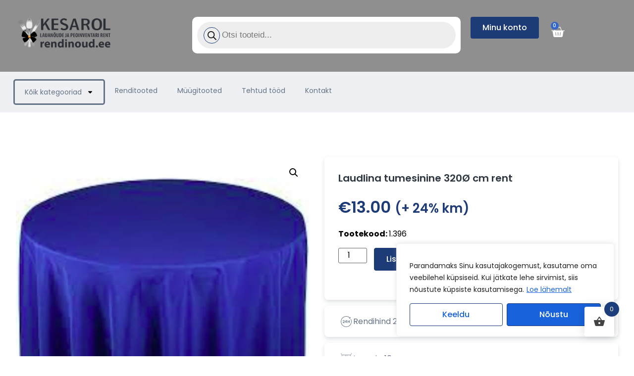

--- FILE ---
content_type: text/html; charset=UTF-8
request_url: https://rendinoud.ee/toode/laudlina-320o-cm-sinine/
body_size: 40689
content:
<!doctype html>
<html lang="et">
<head>
	<meta charset="UTF-8">
	<meta name="viewport" content="width=device-width, initial-scale=1">
	<link rel="profile" href="https://gmpg.org/xfn/11">
	<title>Laudlina tumesinine 320Ø cm rent &#8211; Rendinoud.ee</title>
<meta name='robots' content='max-image-preview:large' />
<link rel="alternate" type="application/rss+xml" title="Rendinoud.ee &raquo; RSS" href="https://rendinoud.ee/feed/" />
<link rel="alternate" type="application/rss+xml" title="Rendinoud.ee &raquo; Kommentaaride RSS" href="https://rendinoud.ee/comments/feed/" />
<link rel="alternate" title="oEmbed (JSON)" type="application/json+oembed" href="https://rendinoud.ee/wp-json/oembed/1.0/embed?url=https%3A%2F%2Frendinoud.ee%2Ftoode%2Flaudlina-320o-cm-sinine%2F" />
<link rel="alternate" title="oEmbed (XML)" type="text/xml+oembed" href="https://rendinoud.ee/wp-json/oembed/1.0/embed?url=https%3A%2F%2Frendinoud.ee%2Ftoode%2Flaudlina-320o-cm-sinine%2F&#038;format=xml" />
<style id='wp-img-auto-sizes-contain-inline-css'>
img:is([sizes=auto i],[sizes^="auto," i]){contain-intrinsic-size:3000px 1500px}
/*# sourceURL=wp-img-auto-sizes-contain-inline-css */
</style>
<link data-minify="1" rel='stylesheet' id='wpb_wmca_accordion_style-css' href='https://rendinoud.ee/wp-content/cache/min/1/wp-content/plugins/wpb-accordion-menu-or-category/assets/css/wpb_wmca_style.css?ver=1769814008' media='all' />
<style id='wp-emoji-styles-inline-css'>

	img.wp-smiley, img.emoji {
		display: inline !important;
		border: none !important;
		box-shadow: none !important;
		height: 1em !important;
		width: 1em !important;
		margin: 0 0.07em !important;
		vertical-align: -0.1em !important;
		background: none !important;
		padding: 0 !important;
	}
/*# sourceURL=wp-emoji-styles-inline-css */
</style>
<link rel='stylesheet' id='wp-block-library-css' href='https://rendinoud.ee/wp-includes/css/dist/block-library/style.min.css?ver=6.9' media='all' />
<link data-minify="1" rel='stylesheet' id='jet-engine-frontend-css' href='https://rendinoud.ee/wp-content/cache/min/1/wp-content/plugins/jet-engine/assets/css/frontend.css?ver=1769814008' media='all' />
<style id='global-styles-inline-css'>
:root{--wp--preset--aspect-ratio--square: 1;--wp--preset--aspect-ratio--4-3: 4/3;--wp--preset--aspect-ratio--3-4: 3/4;--wp--preset--aspect-ratio--3-2: 3/2;--wp--preset--aspect-ratio--2-3: 2/3;--wp--preset--aspect-ratio--16-9: 16/9;--wp--preset--aspect-ratio--9-16: 9/16;--wp--preset--color--black: #000000;--wp--preset--color--cyan-bluish-gray: #abb8c3;--wp--preset--color--white: #ffffff;--wp--preset--color--pale-pink: #f78da7;--wp--preset--color--vivid-red: #cf2e2e;--wp--preset--color--luminous-vivid-orange: #ff6900;--wp--preset--color--luminous-vivid-amber: #fcb900;--wp--preset--color--light-green-cyan: #7bdcb5;--wp--preset--color--vivid-green-cyan: #00d084;--wp--preset--color--pale-cyan-blue: #8ed1fc;--wp--preset--color--vivid-cyan-blue: #0693e3;--wp--preset--color--vivid-purple: #9b51e0;--wp--preset--gradient--vivid-cyan-blue-to-vivid-purple: linear-gradient(135deg,rgb(6,147,227) 0%,rgb(155,81,224) 100%);--wp--preset--gradient--light-green-cyan-to-vivid-green-cyan: linear-gradient(135deg,rgb(122,220,180) 0%,rgb(0,208,130) 100%);--wp--preset--gradient--luminous-vivid-amber-to-luminous-vivid-orange: linear-gradient(135deg,rgb(252,185,0) 0%,rgb(255,105,0) 100%);--wp--preset--gradient--luminous-vivid-orange-to-vivid-red: linear-gradient(135deg,rgb(255,105,0) 0%,rgb(207,46,46) 100%);--wp--preset--gradient--very-light-gray-to-cyan-bluish-gray: linear-gradient(135deg,rgb(238,238,238) 0%,rgb(169,184,195) 100%);--wp--preset--gradient--cool-to-warm-spectrum: linear-gradient(135deg,rgb(74,234,220) 0%,rgb(151,120,209) 20%,rgb(207,42,186) 40%,rgb(238,44,130) 60%,rgb(251,105,98) 80%,rgb(254,248,76) 100%);--wp--preset--gradient--blush-light-purple: linear-gradient(135deg,rgb(255,206,236) 0%,rgb(152,150,240) 100%);--wp--preset--gradient--blush-bordeaux: linear-gradient(135deg,rgb(254,205,165) 0%,rgb(254,45,45) 50%,rgb(107,0,62) 100%);--wp--preset--gradient--luminous-dusk: linear-gradient(135deg,rgb(255,203,112) 0%,rgb(199,81,192) 50%,rgb(65,88,208) 100%);--wp--preset--gradient--pale-ocean: linear-gradient(135deg,rgb(255,245,203) 0%,rgb(182,227,212) 50%,rgb(51,167,181) 100%);--wp--preset--gradient--electric-grass: linear-gradient(135deg,rgb(202,248,128) 0%,rgb(113,206,126) 100%);--wp--preset--gradient--midnight: linear-gradient(135deg,rgb(2,3,129) 0%,rgb(40,116,252) 100%);--wp--preset--font-size--small: 13px;--wp--preset--font-size--medium: 20px;--wp--preset--font-size--large: 36px;--wp--preset--font-size--x-large: 42px;--wp--preset--spacing--20: 0.44rem;--wp--preset--spacing--30: 0.67rem;--wp--preset--spacing--40: 1rem;--wp--preset--spacing--50: 1.5rem;--wp--preset--spacing--60: 2.25rem;--wp--preset--spacing--70: 3.38rem;--wp--preset--spacing--80: 5.06rem;--wp--preset--shadow--natural: 6px 6px 9px rgba(0, 0, 0, 0.2);--wp--preset--shadow--deep: 12px 12px 50px rgba(0, 0, 0, 0.4);--wp--preset--shadow--sharp: 6px 6px 0px rgba(0, 0, 0, 0.2);--wp--preset--shadow--outlined: 6px 6px 0px -3px rgb(255, 255, 255), 6px 6px rgb(0, 0, 0);--wp--preset--shadow--crisp: 6px 6px 0px rgb(0, 0, 0);}:root { --wp--style--global--content-size: 800px;--wp--style--global--wide-size: 1200px; }:where(body) { margin: 0; }.wp-site-blocks > .alignleft { float: left; margin-right: 2em; }.wp-site-blocks > .alignright { float: right; margin-left: 2em; }.wp-site-blocks > .aligncenter { justify-content: center; margin-left: auto; margin-right: auto; }:where(.wp-site-blocks) > * { margin-block-start: 24px; margin-block-end: 0; }:where(.wp-site-blocks) > :first-child { margin-block-start: 0; }:where(.wp-site-blocks) > :last-child { margin-block-end: 0; }:root { --wp--style--block-gap: 24px; }:root :where(.is-layout-flow) > :first-child{margin-block-start: 0;}:root :where(.is-layout-flow) > :last-child{margin-block-end: 0;}:root :where(.is-layout-flow) > *{margin-block-start: 24px;margin-block-end: 0;}:root :where(.is-layout-constrained) > :first-child{margin-block-start: 0;}:root :where(.is-layout-constrained) > :last-child{margin-block-end: 0;}:root :where(.is-layout-constrained) > *{margin-block-start: 24px;margin-block-end: 0;}:root :where(.is-layout-flex){gap: 24px;}:root :where(.is-layout-grid){gap: 24px;}.is-layout-flow > .alignleft{float: left;margin-inline-start: 0;margin-inline-end: 2em;}.is-layout-flow > .alignright{float: right;margin-inline-start: 2em;margin-inline-end: 0;}.is-layout-flow > .aligncenter{margin-left: auto !important;margin-right: auto !important;}.is-layout-constrained > .alignleft{float: left;margin-inline-start: 0;margin-inline-end: 2em;}.is-layout-constrained > .alignright{float: right;margin-inline-start: 2em;margin-inline-end: 0;}.is-layout-constrained > .aligncenter{margin-left: auto !important;margin-right: auto !important;}.is-layout-constrained > :where(:not(.alignleft):not(.alignright):not(.alignfull)){max-width: var(--wp--style--global--content-size);margin-left: auto !important;margin-right: auto !important;}.is-layout-constrained > .alignwide{max-width: var(--wp--style--global--wide-size);}body .is-layout-flex{display: flex;}.is-layout-flex{flex-wrap: wrap;align-items: center;}.is-layout-flex > :is(*, div){margin: 0;}body .is-layout-grid{display: grid;}.is-layout-grid > :is(*, div){margin: 0;}body{padding-top: 0px;padding-right: 0px;padding-bottom: 0px;padding-left: 0px;}a:where(:not(.wp-element-button)){text-decoration: underline;}:root :where(.wp-element-button, .wp-block-button__link){background-color: #32373c;border-width: 0;color: #fff;font-family: inherit;font-size: inherit;font-style: inherit;font-weight: inherit;letter-spacing: inherit;line-height: inherit;padding-top: calc(0.667em + 2px);padding-right: calc(1.333em + 2px);padding-bottom: calc(0.667em + 2px);padding-left: calc(1.333em + 2px);text-decoration: none;text-transform: inherit;}.has-black-color{color: var(--wp--preset--color--black) !important;}.has-cyan-bluish-gray-color{color: var(--wp--preset--color--cyan-bluish-gray) !important;}.has-white-color{color: var(--wp--preset--color--white) !important;}.has-pale-pink-color{color: var(--wp--preset--color--pale-pink) !important;}.has-vivid-red-color{color: var(--wp--preset--color--vivid-red) !important;}.has-luminous-vivid-orange-color{color: var(--wp--preset--color--luminous-vivid-orange) !important;}.has-luminous-vivid-amber-color{color: var(--wp--preset--color--luminous-vivid-amber) !important;}.has-light-green-cyan-color{color: var(--wp--preset--color--light-green-cyan) !important;}.has-vivid-green-cyan-color{color: var(--wp--preset--color--vivid-green-cyan) !important;}.has-pale-cyan-blue-color{color: var(--wp--preset--color--pale-cyan-blue) !important;}.has-vivid-cyan-blue-color{color: var(--wp--preset--color--vivid-cyan-blue) !important;}.has-vivid-purple-color{color: var(--wp--preset--color--vivid-purple) !important;}.has-black-background-color{background-color: var(--wp--preset--color--black) !important;}.has-cyan-bluish-gray-background-color{background-color: var(--wp--preset--color--cyan-bluish-gray) !important;}.has-white-background-color{background-color: var(--wp--preset--color--white) !important;}.has-pale-pink-background-color{background-color: var(--wp--preset--color--pale-pink) !important;}.has-vivid-red-background-color{background-color: var(--wp--preset--color--vivid-red) !important;}.has-luminous-vivid-orange-background-color{background-color: var(--wp--preset--color--luminous-vivid-orange) !important;}.has-luminous-vivid-amber-background-color{background-color: var(--wp--preset--color--luminous-vivid-amber) !important;}.has-light-green-cyan-background-color{background-color: var(--wp--preset--color--light-green-cyan) !important;}.has-vivid-green-cyan-background-color{background-color: var(--wp--preset--color--vivid-green-cyan) !important;}.has-pale-cyan-blue-background-color{background-color: var(--wp--preset--color--pale-cyan-blue) !important;}.has-vivid-cyan-blue-background-color{background-color: var(--wp--preset--color--vivid-cyan-blue) !important;}.has-vivid-purple-background-color{background-color: var(--wp--preset--color--vivid-purple) !important;}.has-black-border-color{border-color: var(--wp--preset--color--black) !important;}.has-cyan-bluish-gray-border-color{border-color: var(--wp--preset--color--cyan-bluish-gray) !important;}.has-white-border-color{border-color: var(--wp--preset--color--white) !important;}.has-pale-pink-border-color{border-color: var(--wp--preset--color--pale-pink) !important;}.has-vivid-red-border-color{border-color: var(--wp--preset--color--vivid-red) !important;}.has-luminous-vivid-orange-border-color{border-color: var(--wp--preset--color--luminous-vivid-orange) !important;}.has-luminous-vivid-amber-border-color{border-color: var(--wp--preset--color--luminous-vivid-amber) !important;}.has-light-green-cyan-border-color{border-color: var(--wp--preset--color--light-green-cyan) !important;}.has-vivid-green-cyan-border-color{border-color: var(--wp--preset--color--vivid-green-cyan) !important;}.has-pale-cyan-blue-border-color{border-color: var(--wp--preset--color--pale-cyan-blue) !important;}.has-vivid-cyan-blue-border-color{border-color: var(--wp--preset--color--vivid-cyan-blue) !important;}.has-vivid-purple-border-color{border-color: var(--wp--preset--color--vivid-purple) !important;}.has-vivid-cyan-blue-to-vivid-purple-gradient-background{background: var(--wp--preset--gradient--vivid-cyan-blue-to-vivid-purple) !important;}.has-light-green-cyan-to-vivid-green-cyan-gradient-background{background: var(--wp--preset--gradient--light-green-cyan-to-vivid-green-cyan) !important;}.has-luminous-vivid-amber-to-luminous-vivid-orange-gradient-background{background: var(--wp--preset--gradient--luminous-vivid-amber-to-luminous-vivid-orange) !important;}.has-luminous-vivid-orange-to-vivid-red-gradient-background{background: var(--wp--preset--gradient--luminous-vivid-orange-to-vivid-red) !important;}.has-very-light-gray-to-cyan-bluish-gray-gradient-background{background: var(--wp--preset--gradient--very-light-gray-to-cyan-bluish-gray) !important;}.has-cool-to-warm-spectrum-gradient-background{background: var(--wp--preset--gradient--cool-to-warm-spectrum) !important;}.has-blush-light-purple-gradient-background{background: var(--wp--preset--gradient--blush-light-purple) !important;}.has-blush-bordeaux-gradient-background{background: var(--wp--preset--gradient--blush-bordeaux) !important;}.has-luminous-dusk-gradient-background{background: var(--wp--preset--gradient--luminous-dusk) !important;}.has-pale-ocean-gradient-background{background: var(--wp--preset--gradient--pale-ocean) !important;}.has-electric-grass-gradient-background{background: var(--wp--preset--gradient--electric-grass) !important;}.has-midnight-gradient-background{background: var(--wp--preset--gradient--midnight) !important;}.has-small-font-size{font-size: var(--wp--preset--font-size--small) !important;}.has-medium-font-size{font-size: var(--wp--preset--font-size--medium) !important;}.has-large-font-size{font-size: var(--wp--preset--font-size--large) !important;}.has-x-large-font-size{font-size: var(--wp--preset--font-size--x-large) !important;}
:root :where(.wp-block-pullquote){font-size: 1.5em;line-height: 1.6;}
/*# sourceURL=global-styles-inline-css */
</style>
<link data-minify="1" rel='stylesheet' id='smaily_for_woocommerce-front_style-css' href='https://rendinoud.ee/wp-content/cache/min/1/wp-content/plugins/smaily-for-woocommerce/static/front-style.css?ver=1769814008' media='all' />
<link data-minify="1" rel='stylesheet' id='wbs-wcpb-admin-styles-css' href='https://rendinoud.ee/wp-content/cache/min/1/wp-content/plugins/woocommerce-boost-sales/css/bundle-frontend.css?ver=1769814008' media='all' />
<link rel='stylesheet' id='photoswipe-css' href='https://rendinoud.ee/wp-content/plugins/woocommerce/assets/css/photoswipe/photoswipe.min.css?ver=10.4.3' media='all' />
<link rel='stylesheet' id='photoswipe-default-skin-css' href='https://rendinoud.ee/wp-content/plugins/woocommerce/assets/css/photoswipe/default-skin/default-skin.min.css?ver=10.4.3' media='all' />
<link data-minify="1" rel='stylesheet' id='woocommerce-layout-css' href='https://rendinoud.ee/wp-content/cache/min/1/wp-content/plugins/woocommerce/assets/css/woocommerce-layout.css?ver=1769814008' media='all' />
<link data-minify="1" rel='stylesheet' id='woocommerce-smallscreen-css' href='https://rendinoud.ee/wp-content/cache/min/1/wp-content/plugins/woocommerce/assets/css/woocommerce-smallscreen.css?ver=1769814008' media='only screen and (max-width: 768px)' />
<link data-minify="1" rel='stylesheet' id='woocommerce-general-css' href='https://rendinoud.ee/wp-content/cache/min/1/wp-content/plugins/woocommerce/assets/css/woocommerce.css?ver=1769814008' media='all' />
<style id='woocommerce-inline-inline-css'>
.woocommerce form .form-row .required { visibility: visible; }
/*# sourceURL=woocommerce-inline-inline-css */
</style>
<link data-minify="1" rel='stylesheet' id='montonio-style-css' href='https://rendinoud.ee/wp-content/cache/min/1/wp-content/plugins/montonio-for-woocommerce/assets/css/montonio-style.css?ver=1769814008' media='all' />
<link rel='stylesheet' id='hint-css' href='https://rendinoud.ee/wp-content/plugins/woo-fly-cart-premium/assets/hint/hint.min.css?ver=6.9' media='all' />
<link rel='stylesheet' id='perfect-scrollbar-css' href='https://rendinoud.ee/wp-content/plugins/woo-fly-cart-premium/assets/perfect-scrollbar/css/perfect-scrollbar.min.css?ver=6.9' media='all' />
<link data-minify="1" rel='stylesheet' id='perfect-scrollbar-wpc-css' href='https://rendinoud.ee/wp-content/cache/min/1/wp-content/plugins/woo-fly-cart-premium/assets/perfect-scrollbar/css/custom-theme.css?ver=1769814008' media='all' />
<link data-minify="1" rel='stylesheet' id='woofc-fonts-css' href='https://rendinoud.ee/wp-content/cache/min/1/wp-content/plugins/woo-fly-cart-premium/assets/css/fonts.css?ver=1769814008' media='all' />
<link data-minify="1" rel='stylesheet' id='woofc-frontend-css' href='https://rendinoud.ee/wp-content/cache/min/1/wp-content/plugins/woo-fly-cart-premium/assets/css/frontend.css?ver=1769814008' media='all' />
<style id='woofc-frontend-inline-css'>
.woofc-area.woofc-style-01 .woofc-inner, .woofc-area.woofc-style-03 .woofc-inner, .woofc-area.woofc-style-02 .woofc-area-bot .woofc-action .woofc-action-inner > div a:hover, .woofc-area.woofc-style-04 .woofc-area-bot .woofc-action .woofc-action-inner > div a:hover {
                            background-color: #1c3e7a;
                        }

                        .woofc-area.woofc-style-01 .woofc-area-bot .woofc-action .woofc-action-inner > div a, .woofc-area.woofc-style-02 .woofc-area-bot .woofc-action .woofc-action-inner > div a, .woofc-area.woofc-style-03 .woofc-area-bot .woofc-action .woofc-action-inner > div a, .woofc-area.woofc-style-04 .woofc-area-bot .woofc-action .woofc-action-inner > div a {
                            outline: none;
                            color: #1c3e7a;
                        }

                        .woofc-area.woofc-style-02 .woofc-area-bot .woofc-action .woofc-action-inner > div a, .woofc-area.woofc-style-04 .woofc-area-bot .woofc-action .woofc-action-inner > div a {
                            border-color: #1c3e7a;
                        }

                        .woofc-area.woofc-style-05 .woofc-inner{
                            background-color: #1c3e7a;
                            background-image: url('');
                            background-size: cover;
                            background-position: center;
                            background-repeat: no-repeat;
                        }
                        
                        .woofc-count span {
                            background-color: #1c3e7a;
                        }
/*# sourceURL=woofc-frontend-inline-css */
</style>
<link rel='stylesheet' id='dgwt-wcas-style-css' href='https://rendinoud.ee/wp-content/plugins/ajax-search-for-woocommerce-premium/assets/css/style.min.css?ver=1.25.0' media='all' />
<link data-minify="1" rel='stylesheet' id='hello-elementor-css' href='https://rendinoud.ee/wp-content/cache/min/1/wp-content/themes/hello-elementor/assets/css/reset.css?ver=1769814008' media='all' />
<link data-minify="1" rel='stylesheet' id='hello-elementor-theme-style-css' href='https://rendinoud.ee/wp-content/cache/min/1/wp-content/themes/hello-elementor/assets/css/theme.css?ver=1769814008' media='all' />
<link data-minify="1" rel='stylesheet' id='hello-elementor-header-footer-css' href='https://rendinoud.ee/wp-content/cache/min/1/wp-content/themes/hello-elementor/assets/css/header-footer.css?ver=1769814008' media='all' />
<link rel='stylesheet' id='elementor-frontend-css' href='https://rendinoud.ee/wp-content/plugins/elementor/assets/css/frontend.min.css?ver=3.34.4' media='all' />
<link rel='stylesheet' id='elementor-post-660-css' href='https://rendinoud.ee/wp-content/uploads/elementor/css/post-660.css?ver=1769814008' media='all' />
<link rel='stylesheet' id='widget-image-css' href='https://rendinoud.ee/wp-content/plugins/elementor/assets/css/widget-image.min.css?ver=3.34.4' media='all' />
<link rel='stylesheet' id='widget-woocommerce-menu-cart-css' href='https://rendinoud.ee/wp-content/plugins/elementor-pro/assets/css/widget-woocommerce-menu-cart.min.css?ver=3.34.4' media='all' />
<link rel='stylesheet' id='widget-nav-menu-css' href='https://rendinoud.ee/wp-content/plugins/elementor-pro/assets/css/widget-nav-menu.min.css?ver=3.34.4' media='all' />
<link rel='stylesheet' id='widget-heading-css' href='https://rendinoud.ee/wp-content/plugins/elementor/assets/css/widget-heading.min.css?ver=3.34.4' media='all' />
<link rel='stylesheet' id='widget-icon-list-css' href='https://rendinoud.ee/wp-content/plugins/elementor/assets/css/widget-icon-list.min.css?ver=3.34.4' media='all' />
<link rel='stylesheet' id='widget-mega-menu-css' href='https://rendinoud.ee/wp-content/plugins/elementor-pro/assets/css/widget-mega-menu.min.css?ver=3.34.4' media='all' />
<link rel='stylesheet' id='widget-social-icons-css' href='https://rendinoud.ee/wp-content/plugins/elementor/assets/css/widget-social-icons.min.css?ver=3.34.4' media='all' />
<link rel='stylesheet' id='e-apple-webkit-css' href='https://rendinoud.ee/wp-content/plugins/elementor/assets/css/conditionals/apple-webkit.min.css?ver=3.34.4' media='all' />
<link data-minify="1" rel='stylesheet' id='swiper-css' href='https://rendinoud.ee/wp-content/cache/min/1/wp-content/plugins/elementor/assets/lib/swiper/v8/css/swiper.min.css?ver=1769814008' media='all' />
<link rel='stylesheet' id='e-swiper-css' href='https://rendinoud.ee/wp-content/plugins/elementor/assets/css/conditionals/e-swiper.min.css?ver=3.34.4' media='all' />
<link rel='stylesheet' id='widget-woocommerce-product-images-css' href='https://rendinoud.ee/wp-content/plugins/elementor-pro/assets/css/widget-woocommerce-product-images.min.css?ver=3.34.4' media='all' />
<link rel='stylesheet' id='widget-woocommerce-product-price-css' href='https://rendinoud.ee/wp-content/plugins/elementor-pro/assets/css/widget-woocommerce-product-price.min.css?ver=3.34.4' media='all' />
<link rel='stylesheet' id='widget-woocommerce-product-add-to-cart-css' href='https://rendinoud.ee/wp-content/plugins/elementor-pro/assets/css/widget-woocommerce-product-add-to-cart.min.css?ver=3.34.4' media='all' />
<link rel='stylesheet' id='widget-icon-box-css' href='https://rendinoud.ee/wp-content/plugins/elementor/assets/css/widget-icon-box.min.css?ver=3.34.4' media='all' />
<link rel='stylesheet' id='widget-woocommerce-products-css' href='https://rendinoud.ee/wp-content/plugins/elementor-pro/assets/css/widget-woocommerce-products.min.css?ver=3.34.4' media='all' />
<link rel='stylesheet' id='widget-star-rating-css' href='https://rendinoud.ee/wp-content/plugins/elementor/assets/css/widget-star-rating.min.css?ver=3.34.4' media='all' />
<link data-minify="1" rel='stylesheet' id='ppom-main-css' href='https://rendinoud.ee/wp-content/cache/min/1/wp-content/plugins/woocommerce-product-addon/css/ppom-style.css?ver=1769814008' media='all' />
<link rel='stylesheet' id='elementor-post-22641-css' href='https://rendinoud.ee/wp-content/uploads/elementor/css/post-22641.css?ver=1769814008' media='all' />
<link rel='stylesheet' id='elementor-post-22680-css' href='https://rendinoud.ee/wp-content/uploads/elementor/css/post-22680.css?ver=1769814008' media='all' />
<link rel='stylesheet' id='elementor-post-22697-css' href='https://rendinoud.ee/wp-content/uploads/elementor/css/post-22697.css?ver=1769814008' media='all' />
<link data-minify="1" rel='stylesheet' id='hello-elementor-child-style-css' href='https://rendinoud.ee/wp-content/cache/min/1/wp-content/themes/hello-elementor-child/style.css?ver=1769814008' media='all' />
<link rel='stylesheet' id='jquery-vi_flexslider-css' href='https://rendinoud.ee/wp-content/plugins/woocommerce-boost-sales/css/vi_flexslider.min.css?ver=2.7.0' media='all' />
<link data-minify="1" rel='stylesheet' id='woocommerce-boost-sales-css' href='https://rendinoud.ee/wp-content/cache/min/1/wp-content/plugins/woocommerce-boost-sales/css/woocommerce-boost-sales.min.css?ver=1769814008' media='all' />
<style id='woocommerce-boost-sales-inline-css'>

			.woocommerce-boost-sales .wbs-upsells .product-controls button.wbs-single_add_to_cart_button,
			.woocommerce-boost-sales .wbs-upsells-items .product-controls button.wbs-single_add_to_cart_button,
			.wbs-content-inner-crs .wbs-crosssells-button-atc button.wbs-single_add_to_cart_button,
			.woocommerce-boost-sales .wbs-upsells .product-controls .wbs-cart .wbs-product-link,
			.wbs-content-inner-crs .wbs-crosssells-button-atc button.wbs-single_add_to_cart_button,
			.woocommerce-boost-sales .wbs-breadcrum .wbs-header-right a,
			.vi-wbs-btn-redeem{
				background-color: #21499b;
			}.wbs-content-inner-crs .wbs-crosssells-button-atc .wbs-single_add_to_cart_button,
			.vi-wbs-btn-redeem:hover,.woocommerce-boost-sales .wbs-breadcrum .wbs-header-right a::before,
			.woocommerce-boost-sales .wbs-upsells .product-controls button.wbs-single_add_to_cart_button:hover,
			.woocommerce-boost-sales .wbs-upsells-items .product-controls button.wbs-single_add_to_cart_button:hover,
			.wbs-content-inner-crs .wbs-crosssells-button-atc button.wbs-single_add_to_cart_button:hover,
			.woocommerce-boost-sales .wbs-upsells .product-controls .wbs-cart .wbs-product-link:hover{
			background-color: #1d3c78;
			}	
				.woocommerce-boost-sales .wbs-content-crossell{
				background-color: #ffffff; 
				color:#9e9e9e
				}
				.wbs-crs-regular-price{
				color: #111111; 
				}
				.wbs-crosssells-price > div.wbs-crs-save-price > div.wbs-save-price{
				color: #111111; 
				}
				.woocommerce-boost-sales .vi-wbs-topbar,.woocommerce-boost-sales .vi-wbs-topbar > div{
				color: #111111; 
				}
				.vi-wbs-topbar .vi-wbs-progress-container .vi-wbs-progress{
				background-color: #111111; 
				}
				.vi-wbs-progress .vi-wbs-progress-bar.vi-wbs-progress-bar-success{
				background-color: #bdbdbd; 
				}
				.gift-button.gift_right.wbs-icon-font:before{
				background-color: #ffffff; 
				color: #555555; 
				}
/*# sourceURL=woocommerce-boost-sales-inline-css */
</style>
<link rel='stylesheet' id='woocommerce-boost-sales-ajax-button-css' href='https://rendinoud.ee/wp-content/plugins/woocommerce-boost-sales/css/woocommerce-boost-sales-ajax-button.min.css?ver=1.4.14' media='all' />
<link data-minify="1" rel='stylesheet' id='elementor-gf-local-poppins-css' href='https://rendinoud.ee/wp-content/cache/min/1/wp-content/uploads/elementor/google-fonts/css/poppins.css?ver=1769814008' media='all' />
<script id="cookie-law-info-js-extra">
var _ckyConfig = {"_ipData":[],"_assetsURL":"https://rendinoud.ee/wp-content/plugins/cookie-law-info/lite/frontend/images/","_publicURL":"https://rendinoud.ee","_expiry":"365","_categories":[{"name":"Necessary","slug":"necessary","isNecessary":true,"ccpaDoNotSell":true,"cookies":[],"active":true,"defaultConsent":{"gdpr":true,"ccpa":true}},{"name":"Functional","slug":"functional","isNecessary":false,"ccpaDoNotSell":true,"cookies":[],"active":true,"defaultConsent":{"gdpr":false,"ccpa":false}},{"name":"Analytics","slug":"analytics","isNecessary":false,"ccpaDoNotSell":true,"cookies":[],"active":true,"defaultConsent":{"gdpr":false,"ccpa":false}},{"name":"Performance","slug":"performance","isNecessary":false,"ccpaDoNotSell":true,"cookies":[],"active":true,"defaultConsent":{"gdpr":false,"ccpa":false}},{"name":"Advertisement","slug":"advertisement","isNecessary":false,"ccpaDoNotSell":true,"cookies":[],"active":true,"defaultConsent":{"gdpr":false,"ccpa":false}}],"_activeLaw":"gdpr","_rootDomain":"","_block":"1","_showBanner":"1","_bannerConfig":{"settings":{"type":"box","preferenceCenterType":"popup","position":"bottom-right","applicableLaw":"gdpr"},"behaviours":{"reloadBannerOnAccept":false,"loadAnalyticsByDefault":false,"animations":{"onLoad":"animate","onHide":"sticky"}},"config":{"revisitConsent":{"status":true,"tag":"revisit-consent","position":"bottom-left","meta":{"url":"#"},"styles":{"background-color":"#0056A7"},"elements":{"title":{"type":"text","tag":"revisit-consent-title","status":true,"styles":{"color":"#0056a7"}}}},"preferenceCenter":{"toggle":{"status":true,"tag":"detail-category-toggle","type":"toggle","states":{"active":{"styles":{"background-color":"#1863DC"}},"inactive":{"styles":{"background-color":"#D0D5D2"}}}}},"categoryPreview":{"status":false,"toggle":{"status":true,"tag":"detail-category-preview-toggle","type":"toggle","states":{"active":{"styles":{"background-color":"#1863DC"}},"inactive":{"styles":{"background-color":"#D0D5D2"}}}}},"videoPlaceholder":{"status":true,"styles":{"background-color":"#000000","border-color":"#000000","color":"#ffffff"}},"readMore":{"status":true,"tag":"readmore-button","type":"link","meta":{"noFollow":true,"newTab":true},"styles":{"color":"#1863DC","background-color":"transparent","border-color":"transparent"}},"showMore":{"status":true,"tag":"show-desc-button","type":"button","styles":{"color":"#1863DC"}},"showLess":{"status":true,"tag":"hide-desc-button","type":"button","styles":{"color":"#1863DC"}},"alwaysActive":{"status":true,"tag":"always-active","styles":{"color":"#008000"}},"manualLinks":{"status":true,"tag":"manual-links","type":"link","styles":{"color":"#1863DC"}},"auditTable":{"status":true},"optOption":{"status":true,"toggle":{"status":true,"tag":"optout-option-toggle","type":"toggle","states":{"active":{"styles":{"background-color":"#1863dc"}},"inactive":{"styles":{"background-color":"#FFFFFF"}}}}}}},"_version":"3.4.0","_logConsent":"1","_tags":[{"tag":"accept-button","styles":{"color":"#FFFFFF","background-color":"#1863DC","border-color":"#1863DC"}},{"tag":"reject-button","styles":{"color":"#1863DC","background-color":"transparent","border-color":"#1863DC"}},{"tag":"settings-button","styles":{"color":"#1863DC","background-color":"transparent","border-color":"#1863DC"}},{"tag":"readmore-button","styles":{"color":"#1863DC","background-color":"transparent","border-color":"transparent"}},{"tag":"donotsell-button","styles":{"color":"#1863DC","background-color":"transparent","border-color":"transparent"}},{"tag":"show-desc-button","styles":{"color":"#1863DC"}},{"tag":"hide-desc-button","styles":{"color":"#1863DC"}},{"tag":"cky-always-active","styles":[]},{"tag":"cky-link","styles":[]},{"tag":"accept-button","styles":{"color":"#FFFFFF","background-color":"#1863DC","border-color":"#1863DC"}},{"tag":"revisit-consent","styles":{"background-color":"#0056A7"}}],"_shortCodes":[{"key":"cky_readmore","content":"\u003Ca href=\"https://rendinoud.ee/kupsistepoliitika/\" class=\"cky-policy\" aria-label=\"Loe l\u00e4hemalt\" target=\"_blank\" rel=\"noopener\" data-cky-tag=\"readmore-button\"\u003ELoe l\u00e4hemalt\u003C/a\u003E","tag":"readmore-button","status":true,"attributes":{"rel":"nofollow","target":"_blank"}},{"key":"cky_show_desc","content":"\u003Cbutton class=\"cky-show-desc-btn\" data-cky-tag=\"show-desc-button\" aria-label=\"Show more\"\u003EShow more\u003C/button\u003E","tag":"show-desc-button","status":true,"attributes":[]},{"key":"cky_hide_desc","content":"\u003Cbutton class=\"cky-show-desc-btn\" data-cky-tag=\"hide-desc-button\" aria-label=\"Show less\"\u003EShow less\u003C/button\u003E","tag":"hide-desc-button","status":true,"attributes":[]},{"key":"cky_optout_show_desc","content":"[cky_optout_show_desc]","tag":"optout-show-desc-button","status":true,"attributes":[]},{"key":"cky_optout_hide_desc","content":"[cky_optout_hide_desc]","tag":"optout-hide-desc-button","status":true,"attributes":[]},{"key":"cky_category_toggle_label","content":"[cky_{{status}}_category_label] [cky_preference_{{category_slug}}_title]","tag":"","status":true,"attributes":[]},{"key":"cky_enable_category_label","content":"Enable","tag":"","status":true,"attributes":[]},{"key":"cky_disable_category_label","content":"Disable","tag":"","status":true,"attributes":[]},{"key":"cky_video_placeholder","content":"\u003Cdiv class=\"video-placeholder-normal\" data-cky-tag=\"video-placeholder\" id=\"[UNIQUEID]\"\u003E\u003Cp class=\"video-placeholder-text-normal\" data-cky-tag=\"placeholder-title\"\u003EPlease accept cookies to access this content\u003C/p\u003E\u003C/div\u003E","tag":"","status":true,"attributes":[]},{"key":"cky_enable_optout_label","content":"Enable","tag":"","status":true,"attributes":[]},{"key":"cky_disable_optout_label","content":"Disable","tag":"","status":true,"attributes":[]},{"key":"cky_optout_toggle_label","content":"[cky_{{status}}_optout_label] [cky_optout_option_title]","tag":"","status":true,"attributes":[]},{"key":"cky_optout_option_title","content":"Do Not Sell or Share My Personal Information","tag":"","status":true,"attributes":[]},{"key":"cky_optout_close_label","content":"Close","tag":"","status":true,"attributes":[]},{"key":"cky_preference_close_label","content":"Close","tag":"","status":true,"attributes":[]}],"_rtl":"","_language":"en","_providersToBlock":[]};
var _ckyStyles = {"css":".cky-overlay{background: #000000; opacity: 0.4; position: fixed; top: 0; left: 0; width: 100%; height: 100%; z-index: 99999999;}.cky-hide{display: none;}.cky-btn-revisit-wrapper{display: flex; align-items: center; justify-content: center; background: #0056a7; width: 45px; height: 45px; border-radius: 50%; position: fixed; z-index: 999999; cursor: pointer;}.cky-revisit-bottom-left{bottom: 15px; left: 15px;}.cky-revisit-bottom-right{bottom: 15px; right: 15px;}.cky-btn-revisit-wrapper .cky-btn-revisit{display: flex; align-items: center; justify-content: center; background: none; border: none; cursor: pointer; position: relative; margin: 0; padding: 0;}.cky-btn-revisit-wrapper .cky-btn-revisit img{max-width: fit-content; margin: 0; height: 30px; width: 30px;}.cky-revisit-bottom-left:hover::before{content: attr(data-tooltip); position: absolute; background: #4e4b66; color: #ffffff; left: calc(100% + 7px); font-size: 12px; line-height: 16px; width: max-content; padding: 4px 8px; border-radius: 4px;}.cky-revisit-bottom-left:hover::after{position: absolute; content: \"\"; border: 5px solid transparent; left: calc(100% + 2px); border-left-width: 0; border-right-color: #4e4b66;}.cky-revisit-bottom-right:hover::before{content: attr(data-tooltip); position: absolute; background: #4e4b66; color: #ffffff; right: calc(100% + 7px); font-size: 12px; line-height: 16px; width: max-content; padding: 4px 8px; border-radius: 4px;}.cky-revisit-bottom-right:hover::after{position: absolute; content: \"\"; border: 5px solid transparent; right: calc(100% + 2px); border-right-width: 0; border-left-color: #4e4b66;}.cky-revisit-hide{display: none;}.cky-consent-container{position: fixed; width: 440px; box-sizing: border-box; z-index: 9999999; border-radius: 6px;}.cky-consent-container .cky-consent-bar{background: #ffffff; border: 1px solid; padding: 20px 26px; box-shadow: 0 -1px 10px 0 #acabab4d; border-radius: 6px;}.cky-box-bottom-left{bottom: 40px; left: 40px;}.cky-box-bottom-right{bottom: 40px; right: 40px;}.cky-box-top-left{top: 40px; left: 40px;}.cky-box-top-right{top: 40px; right: 40px;}.cky-custom-brand-logo-wrapper .cky-custom-brand-logo{width: 100px; height: auto; margin: 0 0 12px 0;}.cky-notice .cky-title{color: #212121; font-weight: 700; font-size: 18px; line-height: 24px; margin: 0 0 12px 0;}.cky-notice-des *,.cky-preference-content-wrapper *,.cky-accordion-header-des *,.cky-gpc-wrapper .cky-gpc-desc *{font-size: 14px;}.cky-notice-des{color: #212121; font-size: 14px; line-height: 24px; font-weight: 400;}.cky-notice-des img{height: 25px; width: 25px;}.cky-consent-bar .cky-notice-des p,.cky-gpc-wrapper .cky-gpc-desc p,.cky-preference-body-wrapper .cky-preference-content-wrapper p,.cky-accordion-header-wrapper .cky-accordion-header-des p,.cky-cookie-des-table li div:last-child p{color: inherit; margin-top: 0; overflow-wrap: break-word;}.cky-notice-des P:last-child,.cky-preference-content-wrapper p:last-child,.cky-cookie-des-table li div:last-child p:last-child,.cky-gpc-wrapper .cky-gpc-desc p:last-child{margin-bottom: 0;}.cky-notice-des a.cky-policy,.cky-notice-des button.cky-policy{font-size: 14px; color: #1863dc; white-space: nowrap; cursor: pointer; background: transparent; border: 1px solid; text-decoration: underline;}.cky-notice-des button.cky-policy{padding: 0;}.cky-notice-des a.cky-policy:focus-visible,.cky-notice-des button.cky-policy:focus-visible,.cky-preference-content-wrapper .cky-show-desc-btn:focus-visible,.cky-accordion-header .cky-accordion-btn:focus-visible,.cky-preference-header .cky-btn-close:focus-visible,.cky-switch input[type=\"checkbox\"]:focus-visible,.cky-footer-wrapper a:focus-visible,.cky-btn:focus-visible{outline: 2px solid #1863dc; outline-offset: 2px;}.cky-btn:focus:not(:focus-visible),.cky-accordion-header .cky-accordion-btn:focus:not(:focus-visible),.cky-preference-content-wrapper .cky-show-desc-btn:focus:not(:focus-visible),.cky-btn-revisit-wrapper .cky-btn-revisit:focus:not(:focus-visible),.cky-preference-header .cky-btn-close:focus:not(:focus-visible),.cky-consent-bar .cky-banner-btn-close:focus:not(:focus-visible){outline: 0;}button.cky-show-desc-btn:not(:hover):not(:active){color: #1863dc; background: transparent;}button.cky-accordion-btn:not(:hover):not(:active),button.cky-banner-btn-close:not(:hover):not(:active),button.cky-btn-revisit:not(:hover):not(:active),button.cky-btn-close:not(:hover):not(:active){background: transparent;}.cky-consent-bar button:hover,.cky-modal.cky-modal-open button:hover,.cky-consent-bar button:focus,.cky-modal.cky-modal-open button:focus{text-decoration: none;}.cky-notice-btn-wrapper{display: flex; justify-content: flex-start; align-items: center; flex-wrap: wrap; margin-top: 16px;}.cky-notice-btn-wrapper .cky-btn{text-shadow: none; box-shadow: none;}.cky-btn{flex: auto; max-width: 100%; font-size: 14px; font-family: inherit; line-height: 24px; padding: 8px; font-weight: 500; margin: 0 8px 0 0; border-radius: 2px; cursor: pointer; text-align: center; text-transform: none; min-height: 0;}.cky-btn:hover{opacity: 0.8;}.cky-btn-customize{color: #1863dc; background: transparent; border: 2px solid #1863dc;}.cky-btn-reject{color: #1863dc; background: transparent; border: 2px solid #1863dc;}.cky-btn-accept{background: #1863dc; color: #ffffff; border: 2px solid #1863dc;}.cky-btn:last-child{margin-right: 0;}@media (max-width: 576px){.cky-box-bottom-left{bottom: 0; left: 0;}.cky-box-bottom-right{bottom: 0; right: 0;}.cky-box-top-left{top: 0; left: 0;}.cky-box-top-right{top: 0; right: 0;}}@media (max-width: 440px){.cky-box-bottom-left, .cky-box-bottom-right, .cky-box-top-left, .cky-box-top-right{width: 100%; max-width: 100%;}.cky-consent-container .cky-consent-bar{padding: 20px 0;}.cky-custom-brand-logo-wrapper, .cky-notice .cky-title, .cky-notice-des, .cky-notice-btn-wrapper{padding: 0 24px;}.cky-notice-des{max-height: 40vh; overflow-y: scroll;}.cky-notice-btn-wrapper{flex-direction: column; margin-top: 0;}.cky-btn{width: 100%; margin: 10px 0 0 0;}.cky-notice-btn-wrapper .cky-btn-customize{order: 2;}.cky-notice-btn-wrapper .cky-btn-reject{order: 3;}.cky-notice-btn-wrapper .cky-btn-accept{order: 1; margin-top: 16px;}}@media (max-width: 352px){.cky-notice .cky-title{font-size: 16px;}.cky-notice-des *{font-size: 12px;}.cky-notice-des, .cky-btn{font-size: 12px;}}.cky-modal.cky-modal-open{display: flex; visibility: visible; -webkit-transform: translate(-50%, -50%); -moz-transform: translate(-50%, -50%); -ms-transform: translate(-50%, -50%); -o-transform: translate(-50%, -50%); transform: translate(-50%, -50%); top: 50%; left: 50%; transition: all 1s ease;}.cky-modal{box-shadow: 0 32px 68px rgba(0, 0, 0, 0.3); margin: 0 auto; position: fixed; max-width: 100%; background: #ffffff; top: 50%; box-sizing: border-box; border-radius: 6px; z-index: 999999999; color: #212121; -webkit-transform: translate(-50%, 100%); -moz-transform: translate(-50%, 100%); -ms-transform: translate(-50%, 100%); -o-transform: translate(-50%, 100%); transform: translate(-50%, 100%); visibility: hidden; transition: all 0s ease;}.cky-preference-center{max-height: 79vh; overflow: hidden; width: 845px; overflow: hidden; flex: 1 1 0; display: flex; flex-direction: column; border-radius: 6px;}.cky-preference-header{display: flex; align-items: center; justify-content: space-between; padding: 22px 24px; border-bottom: 1px solid;}.cky-preference-header .cky-preference-title{font-size: 18px; font-weight: 700; line-height: 24px;}.cky-preference-header .cky-btn-close{margin: 0; cursor: pointer; vertical-align: middle; padding: 0; background: none; border: none; width: auto; height: auto; min-height: 0; line-height: 0; text-shadow: none; box-shadow: none;}.cky-preference-header .cky-btn-close img{margin: 0; height: 10px; width: 10px;}.cky-preference-body-wrapper{padding: 0 24px; flex: 1; overflow: auto; box-sizing: border-box;}.cky-preference-content-wrapper,.cky-gpc-wrapper .cky-gpc-desc{font-size: 14px; line-height: 24px; font-weight: 400; padding: 12px 0;}.cky-preference-content-wrapper{border-bottom: 1px solid;}.cky-preference-content-wrapper img{height: 25px; width: 25px;}.cky-preference-content-wrapper .cky-show-desc-btn{font-size: 14px; font-family: inherit; color: #1863dc; text-decoration: none; line-height: 24px; padding: 0; margin: 0; white-space: nowrap; cursor: pointer; background: transparent; border-color: transparent; text-transform: none; min-height: 0; text-shadow: none; box-shadow: none;}.cky-accordion-wrapper{margin-bottom: 10px;}.cky-accordion{border-bottom: 1px solid;}.cky-accordion:last-child{border-bottom: none;}.cky-accordion .cky-accordion-item{display: flex; margin-top: 10px;}.cky-accordion .cky-accordion-body{display: none;}.cky-accordion.cky-accordion-active .cky-accordion-body{display: block; padding: 0 22px; margin-bottom: 16px;}.cky-accordion-header-wrapper{cursor: pointer; width: 100%;}.cky-accordion-item .cky-accordion-header{display: flex; justify-content: space-between; align-items: center;}.cky-accordion-header .cky-accordion-btn{font-size: 16px; font-family: inherit; color: #212121; line-height: 24px; background: none; border: none; font-weight: 700; padding: 0; margin: 0; cursor: pointer; text-transform: none; min-height: 0; text-shadow: none; box-shadow: none;}.cky-accordion-header .cky-always-active{color: #008000; font-weight: 600; line-height: 24px; font-size: 14px;}.cky-accordion-header-des{font-size: 14px; line-height: 24px; margin: 10px 0 16px 0;}.cky-accordion-chevron{margin-right: 22px; position: relative; cursor: pointer;}.cky-accordion-chevron-hide{display: none;}.cky-accordion .cky-accordion-chevron i::before{content: \"\"; position: absolute; border-right: 1.4px solid; border-bottom: 1.4px solid; border-color: inherit; height: 6px; width: 6px; -webkit-transform: rotate(-45deg); -moz-transform: rotate(-45deg); -ms-transform: rotate(-45deg); -o-transform: rotate(-45deg); transform: rotate(-45deg); transition: all 0.2s ease-in-out; top: 8px;}.cky-accordion.cky-accordion-active .cky-accordion-chevron i::before{-webkit-transform: rotate(45deg); -moz-transform: rotate(45deg); -ms-transform: rotate(45deg); -o-transform: rotate(45deg); transform: rotate(45deg);}.cky-audit-table{background: #f4f4f4; border-radius: 6px;}.cky-audit-table .cky-empty-cookies-text{color: inherit; font-size: 12px; line-height: 24px; margin: 0; padding: 10px;}.cky-audit-table .cky-cookie-des-table{font-size: 12px; line-height: 24px; font-weight: normal; padding: 15px 10px; border-bottom: 1px solid; border-bottom-color: inherit; margin: 0;}.cky-audit-table .cky-cookie-des-table:last-child{border-bottom: none;}.cky-audit-table .cky-cookie-des-table li{list-style-type: none; display: flex; padding: 3px 0;}.cky-audit-table .cky-cookie-des-table li:first-child{padding-top: 0;}.cky-cookie-des-table li div:first-child{width: 100px; font-weight: 600; word-break: break-word; word-wrap: break-word;}.cky-cookie-des-table li div:last-child{flex: 1; word-break: break-word; word-wrap: break-word; margin-left: 8px;}.cky-footer-shadow{display: block; width: 100%; height: 40px; background: linear-gradient(180deg, rgba(255, 255, 255, 0) 0%, #ffffff 100%); position: absolute; bottom: calc(100% - 1px);}.cky-footer-wrapper{position: relative;}.cky-prefrence-btn-wrapper{display: flex; flex-wrap: wrap; align-items: center; justify-content: center; padding: 22px 24px; border-top: 1px solid;}.cky-prefrence-btn-wrapper .cky-btn{flex: auto; max-width: 100%; text-shadow: none; box-shadow: none;}.cky-btn-preferences{color: #1863dc; background: transparent; border: 2px solid #1863dc;}.cky-preference-header,.cky-preference-body-wrapper,.cky-preference-content-wrapper,.cky-accordion-wrapper,.cky-accordion,.cky-accordion-wrapper,.cky-footer-wrapper,.cky-prefrence-btn-wrapper{border-color: inherit;}@media (max-width: 845px){.cky-modal{max-width: calc(100% - 16px);}}@media (max-width: 576px){.cky-modal{max-width: 100%;}.cky-preference-center{max-height: 100vh;}.cky-prefrence-btn-wrapper{flex-direction: column;}.cky-accordion.cky-accordion-active .cky-accordion-body{padding-right: 0;}.cky-prefrence-btn-wrapper .cky-btn{width: 100%; margin: 10px 0 0 0;}.cky-prefrence-btn-wrapper .cky-btn-reject{order: 3;}.cky-prefrence-btn-wrapper .cky-btn-accept{order: 1; margin-top: 0;}.cky-prefrence-btn-wrapper .cky-btn-preferences{order: 2;}}@media (max-width: 425px){.cky-accordion-chevron{margin-right: 15px;}.cky-notice-btn-wrapper{margin-top: 0;}.cky-accordion.cky-accordion-active .cky-accordion-body{padding: 0 15px;}}@media (max-width: 352px){.cky-preference-header .cky-preference-title{font-size: 16px;}.cky-preference-header{padding: 16px 24px;}.cky-preference-content-wrapper *, .cky-accordion-header-des *{font-size: 12px;}.cky-preference-content-wrapper, .cky-preference-content-wrapper .cky-show-more, .cky-accordion-header .cky-always-active, .cky-accordion-header-des, .cky-preference-content-wrapper .cky-show-desc-btn, .cky-notice-des a.cky-policy{font-size: 12px;}.cky-accordion-header .cky-accordion-btn{font-size: 14px;}}.cky-switch{display: flex;}.cky-switch input[type=\"checkbox\"]{position: relative; width: 44px; height: 24px; margin: 0; background: #d0d5d2; -webkit-appearance: none; border-radius: 50px; cursor: pointer; outline: 0; border: none; top: 0;}.cky-switch input[type=\"checkbox\"]:checked{background: #1863dc;}.cky-switch input[type=\"checkbox\"]:before{position: absolute; content: \"\"; height: 20px; width: 20px; left: 2px; bottom: 2px; border-radius: 50%; background-color: white; -webkit-transition: 0.4s; transition: 0.4s; margin: 0;}.cky-switch input[type=\"checkbox\"]:after{display: none;}.cky-switch input[type=\"checkbox\"]:checked:before{-webkit-transform: translateX(20px); -ms-transform: translateX(20px); transform: translateX(20px);}@media (max-width: 425px){.cky-switch input[type=\"checkbox\"]{width: 38px; height: 21px;}.cky-switch input[type=\"checkbox\"]:before{height: 17px; width: 17px;}.cky-switch input[type=\"checkbox\"]:checked:before{-webkit-transform: translateX(17px); -ms-transform: translateX(17px); transform: translateX(17px);}}.cky-consent-bar .cky-banner-btn-close{position: absolute; right: 9px; top: 5px; background: none; border: none; cursor: pointer; padding: 0; margin: 0; min-height: 0; line-height: 0; height: auto; width: auto; text-shadow: none; box-shadow: none;}.cky-consent-bar .cky-banner-btn-close img{height: 9px; width: 9px; margin: 0;}.cky-notice-group{font-size: 14px; line-height: 24px; font-weight: 400; color: #212121;}.cky-notice-btn-wrapper .cky-btn-do-not-sell{font-size: 14px; line-height: 24px; padding: 6px 0; margin: 0; font-weight: 500; background: none; border-radius: 2px; border: none; cursor: pointer; text-align: left; color: #1863dc; background: transparent; border-color: transparent; box-shadow: none; text-shadow: none;}.cky-consent-bar .cky-banner-btn-close:focus-visible,.cky-notice-btn-wrapper .cky-btn-do-not-sell:focus-visible,.cky-opt-out-btn-wrapper .cky-btn:focus-visible,.cky-opt-out-checkbox-wrapper input[type=\"checkbox\"].cky-opt-out-checkbox:focus-visible{outline: 2px solid #1863dc; outline-offset: 2px;}@media (max-width: 440px){.cky-consent-container{width: 100%;}}@media (max-width: 352px){.cky-notice-des a.cky-policy, .cky-notice-btn-wrapper .cky-btn-do-not-sell{font-size: 12px;}}.cky-opt-out-wrapper{padding: 12px 0;}.cky-opt-out-wrapper .cky-opt-out-checkbox-wrapper{display: flex; align-items: center;}.cky-opt-out-checkbox-wrapper .cky-opt-out-checkbox-label{font-size: 16px; font-weight: 700; line-height: 24px; margin: 0 0 0 12px; cursor: pointer;}.cky-opt-out-checkbox-wrapper input[type=\"checkbox\"].cky-opt-out-checkbox{background-color: #ffffff; border: 1px solid black; width: 20px; height: 18.5px; margin: 0; -webkit-appearance: none; position: relative; display: flex; align-items: center; justify-content: center; border-radius: 2px; cursor: pointer;}.cky-opt-out-checkbox-wrapper input[type=\"checkbox\"].cky-opt-out-checkbox:checked{background-color: #1863dc; border: none;}.cky-opt-out-checkbox-wrapper input[type=\"checkbox\"].cky-opt-out-checkbox:checked::after{left: 6px; bottom: 4px; width: 7px; height: 13px; border: solid #ffffff; border-width: 0 3px 3px 0; border-radius: 2px; -webkit-transform: rotate(45deg); -ms-transform: rotate(45deg); transform: rotate(45deg); content: \"\"; position: absolute; box-sizing: border-box;}.cky-opt-out-checkbox-wrapper.cky-disabled .cky-opt-out-checkbox-label,.cky-opt-out-checkbox-wrapper.cky-disabled input[type=\"checkbox\"].cky-opt-out-checkbox{cursor: no-drop;}.cky-gpc-wrapper{margin: 0 0 0 32px;}.cky-footer-wrapper .cky-opt-out-btn-wrapper{display: flex; flex-wrap: wrap; align-items: center; justify-content: center; padding: 22px 24px;}.cky-opt-out-btn-wrapper .cky-btn{flex: auto; max-width: 100%; text-shadow: none; box-shadow: none;}.cky-opt-out-btn-wrapper .cky-btn-cancel{border: 1px solid #dedfe0; background: transparent; color: #858585;}.cky-opt-out-btn-wrapper .cky-btn-confirm{background: #1863dc; color: #ffffff; border: 1px solid #1863dc;}@media (max-width: 352px){.cky-opt-out-checkbox-wrapper .cky-opt-out-checkbox-label{font-size: 14px;}.cky-gpc-wrapper .cky-gpc-desc, .cky-gpc-wrapper .cky-gpc-desc *{font-size: 12px;}.cky-opt-out-checkbox-wrapper input[type=\"checkbox\"].cky-opt-out-checkbox{width: 16px; height: 16px;}.cky-opt-out-checkbox-wrapper input[type=\"checkbox\"].cky-opt-out-checkbox:checked::after{left: 5px; bottom: 4px; width: 3px; height: 9px;}.cky-gpc-wrapper{margin: 0 0 0 28px;}}.video-placeholder-youtube{background-size: 100% 100%; background-position: center; background-repeat: no-repeat; background-color: #b2b0b059; position: relative; display: flex; align-items: center; justify-content: center; max-width: 100%;}.video-placeholder-text-youtube{text-align: center; align-items: center; padding: 10px 16px; background-color: #000000cc; color: #ffffff; border: 1px solid; border-radius: 2px; cursor: pointer;}.video-placeholder-normal{background-image: url(\"/wp-content/plugins/cookie-law-info/lite/frontend/images/placeholder.svg\"); background-size: 80px; background-position: center; background-repeat: no-repeat; background-color: #b2b0b059; position: relative; display: flex; align-items: flex-end; justify-content: center; max-width: 100%;}.video-placeholder-text-normal{align-items: center; padding: 10px 16px; text-align: center; border: 1px solid; border-radius: 2px; cursor: pointer;}.cky-rtl{direction: rtl; text-align: right;}.cky-rtl .cky-banner-btn-close{left: 9px; right: auto;}.cky-rtl .cky-notice-btn-wrapper .cky-btn:last-child{margin-right: 8px;}.cky-rtl .cky-notice-btn-wrapper .cky-btn:first-child{margin-right: 0;}.cky-rtl .cky-notice-btn-wrapper{margin-left: 0; margin-right: 15px;}.cky-rtl .cky-prefrence-btn-wrapper .cky-btn{margin-right: 8px;}.cky-rtl .cky-prefrence-btn-wrapper .cky-btn:first-child{margin-right: 0;}.cky-rtl .cky-accordion .cky-accordion-chevron i::before{border: none; border-left: 1.4px solid; border-top: 1.4px solid; left: 12px;}.cky-rtl .cky-accordion.cky-accordion-active .cky-accordion-chevron i::before{-webkit-transform: rotate(-135deg); -moz-transform: rotate(-135deg); -ms-transform: rotate(-135deg); -o-transform: rotate(-135deg); transform: rotate(-135deg);}@media (max-width: 768px){.cky-rtl .cky-notice-btn-wrapper{margin-right: 0;}}@media (max-width: 576px){.cky-rtl .cky-notice-btn-wrapper .cky-btn:last-child{margin-right: 0;}.cky-rtl .cky-prefrence-btn-wrapper .cky-btn{margin-right: 0;}.cky-rtl .cky-accordion.cky-accordion-active .cky-accordion-body{padding: 0 22px 0 0;}}@media (max-width: 425px){.cky-rtl .cky-accordion.cky-accordion-active .cky-accordion-body{padding: 0 15px 0 0;}}.cky-rtl .cky-opt-out-btn-wrapper .cky-btn{margin-right: 12px;}.cky-rtl .cky-opt-out-btn-wrapper .cky-btn:first-child{margin-right: 0;}.cky-rtl .cky-opt-out-checkbox-wrapper .cky-opt-out-checkbox-label{margin: 0 12px 0 0;}"};
//# sourceURL=cookie-law-info-js-extra
</script>
<script src="https://rendinoud.ee/wp-content/plugins/cookie-law-info/lite/frontend/js/script.min.js?ver=3.4.0" id="cookie-law-info-js"></script>
<script src="https://rendinoud.ee/wp-includes/js/jquery/jquery.min.js?ver=3.7.1" id="jquery-core-js"></script>
<script src="https://rendinoud.ee/wp-includes/js/jquery/jquery-migrate.min.js?ver=3.4.1" id="jquery-migrate-js"></script>
<script src="https://rendinoud.ee/wp-content/plugins/woocommerce/assets/js/jquery-blockui/jquery.blockUI.min.js?ver=2.7.0-wc.10.4.3" id="wc-jquery-blockui-js" defer data-wp-strategy="defer"></script>
<script id="wc-add-to-cart-js-extra">
var wc_add_to_cart_params = {"ajax_url":"/wp-admin/admin-ajax.php","wc_ajax_url":"/?wc-ajax=%%endpoint%%","i18n_view_cart":"Vaata ostukorvi","cart_url":"https://rendinoud.ee/ostukorv/","is_cart":"","cart_redirect_after_add":"no"};
//# sourceURL=wc-add-to-cart-js-extra
</script>
<script src="https://rendinoud.ee/wp-content/plugins/woocommerce/assets/js/frontend/add-to-cart.min.js?ver=10.4.3" id="wc-add-to-cart-js" defer data-wp-strategy="defer"></script>
<script src="https://rendinoud.ee/wp-content/plugins/woocommerce/assets/js/zoom/jquery.zoom.min.js?ver=1.7.21-wc.10.4.3" id="wc-zoom-js" defer data-wp-strategy="defer"></script>
<script src="https://rendinoud.ee/wp-content/plugins/woocommerce/assets/js/flexslider/jquery.flexslider.min.js?ver=2.7.2-wc.10.4.3" id="wc-flexslider-js" defer data-wp-strategy="defer"></script>
<script src="https://rendinoud.ee/wp-content/plugins/woocommerce/assets/js/photoswipe/photoswipe.min.js?ver=4.1.1-wc.10.4.3" id="wc-photoswipe-js" defer data-wp-strategy="defer"></script>
<script src="https://rendinoud.ee/wp-content/plugins/woocommerce/assets/js/photoswipe/photoswipe-ui-default.min.js?ver=4.1.1-wc.10.4.3" id="wc-photoswipe-ui-default-js" defer data-wp-strategy="defer"></script>
<script id="wc-single-product-js-extra">
var wc_single_product_params = {"i18n_required_rating_text":"Palun vali hinnang","i18n_rating_options":["1 of 5 stars","2 of 5 stars","3 of 5 stars","4 of 5 stars","5 of 5 stars"],"i18n_product_gallery_trigger_text":"View full-screen image gallery","review_rating_required":"yes","flexslider":{"rtl":false,"animation":"slide","smoothHeight":true,"directionNav":false,"controlNav":"thumbnails","slideshow":false,"animationSpeed":500,"animationLoop":false,"allowOneSlide":false},"zoom_enabled":"1","zoom_options":[],"photoswipe_enabled":"1","photoswipe_options":{"shareEl":false,"closeOnScroll":false,"history":false,"hideAnimationDuration":0,"showAnimationDuration":0},"flexslider_enabled":"1"};
//# sourceURL=wc-single-product-js-extra
</script>
<script src="https://rendinoud.ee/wp-content/plugins/woocommerce/assets/js/frontend/single-product.min.js?ver=10.4.3" id="wc-single-product-js" defer data-wp-strategy="defer"></script>
<script src="https://rendinoud.ee/wp-content/plugins/woocommerce/assets/js/js-cookie/js.cookie.min.js?ver=2.1.4-wc.10.4.3" id="wc-js-cookie-js" defer data-wp-strategy="defer"></script>
<script id="woocommerce-js-extra">
var woocommerce_params = {"ajax_url":"/wp-admin/admin-ajax.php","wc_ajax_url":"/?wc-ajax=%%endpoint%%","i18n_password_show":"Show password","i18n_password_hide":"Hide password"};
//# sourceURL=woocommerce-js-extra
</script>
<script src="https://rendinoud.ee/wp-content/plugins/woocommerce/assets/js/frontend/woocommerce.min.js?ver=10.4.3" id="woocommerce-js" defer data-wp-strategy="defer"></script>
<script id="wchaf-script-js-extra">
var wchaftext = {"enabled_shipping_methods":"local_pickup","enabled_payment_methods":"","hide_billing_address_fields":"1","hide_country_selection":"0","required":"n\u00f5utav"};
//# sourceURL=wchaf-script-js-extra
</script>
<script data-minify="1" src="https://rendinoud.ee/wp-content/cache/min/1/wp-content/plugins/woocommerce-hide-address-fields/js/script.js?ver=1762206705" id="wchaf-script-js"></script>
<link rel="https://api.w.org/" href="https://rendinoud.ee/wp-json/" /><link rel="alternate" title="JSON" type="application/json" href="https://rendinoud.ee/wp-json/wp/v2/product/24316" /><link rel="EditURI" type="application/rsd+xml" title="RSD" href="https://rendinoud.ee/xmlrpc.php?rsd" />
<meta name="generator" content="WordPress 6.9" />
<meta name="generator" content="WooCommerce 10.4.3" />
<link rel="canonical" href="https://rendinoud.ee/toode/laudlina-320o-cm-sinine/" />
<link rel='shortlink' href='https://rendinoud.ee/?p=24316' />
<style id="cky-style-inline">[data-cky-tag]{visibility:hidden;}</style>		<style>
			.dgwt-wcas-ico-magnifier,.dgwt-wcas-ico-magnifier-handler{max-width:20px}.dgwt-wcas-search-wrapp{max-width:600px}		</style>
			<noscript><style>.woocommerce-product-gallery{ opacity: 1 !important; }</style></noscript>
	<meta name="generator" content="Elementor 3.34.4; features: e_font_icon_svg, additional_custom_breakpoints; settings: css_print_method-external, google_font-enabled, font_display-swap">
<!-- Google tag (gtag.js) -->
<script async src="https://www.googletagmanager.com/gtag/js?id=G-KSTCNYRMNQ"></script>
<script>
  window.dataLayer = window.dataLayer || [];
  function gtag(){dataLayer.push(arguments);}
  gtag('js', new Date());

  gtag('config', 'G-KSTCNYRMNQ');
</script>
<script async src="https://pagead2.googlesyndication.com/pagead/js/adsbygoogle.js?client=ca-pub-6664591442838089"

     crossorigin="anonymous"></script>
			<style>
				.e-con.e-parent:nth-of-type(n+4):not(.e-lazyloaded):not(.e-no-lazyload),
				.e-con.e-parent:nth-of-type(n+4):not(.e-lazyloaded):not(.e-no-lazyload) * {
					background-image: none !important;
				}
				@media screen and (max-height: 1024px) {
					.e-con.e-parent:nth-of-type(n+3):not(.e-lazyloaded):not(.e-no-lazyload),
					.e-con.e-parent:nth-of-type(n+3):not(.e-lazyloaded):not(.e-no-lazyload) * {
						background-image: none !important;
					}
				}
				@media screen and (max-height: 640px) {
					.e-con.e-parent:nth-of-type(n+2):not(.e-lazyloaded):not(.e-no-lazyload),
					.e-con.e-parent:nth-of-type(n+2):not(.e-lazyloaded):not(.e-no-lazyload) * {
						background-image: none !important;
					}
				}
			</style>
			<link rel="icon" href="https://rendinoud.ee/wp-content/uploads/2023/01/cropped-rendinoud-uus-logo-32x32.jpg" sizes="32x32" />
<link rel="icon" href="https://rendinoud.ee/wp-content/uploads/2023/01/cropped-rendinoud-uus-logo-192x192.jpg" sizes="192x192" />
<link rel="apple-touch-icon" href="https://rendinoud.ee/wp-content/uploads/2023/01/cropped-rendinoud-uus-logo-180x180.jpg" />
<meta name="msapplication-TileImage" content="https://rendinoud.ee/wp-content/uploads/2023/01/cropped-rendinoud-uus-logo-270x270.jpg" />
		<style id="wp-custom-css">
			button.cky-btn.cky-btn-customize {
	display: none;
}

h3.maksemeetod {
	font-size: 25px !important;
	margin-bottom: 15px !important;
	text-decoration: underline;
	text-decoration-color: #1D3B77;
}

.woocommerce div.product p.stock {
	display: none;
}

.woocommerce ul.products li.product .button {
	color: white;
}

.woocommerce:where(body:not(.woocommerce-uses-block-theme)) ul.products li.product .price {
	color: black;
	font-size: 14px;
}

.woocommerce td.product-name p.backorder_notification {
	display: none;
}		</style>
		</head>
<body class="wp-singular product-template-default single single-product postid-24316 wp-custom-logo wp-embed-responsive wp-theme-hello-elementor wp-child-theme-hello-elementor-child theme-hello-elementor woocommerce woocommerce-page woocommerce-no-js hello-elementor-default elementor-default elementor-template-full-width elementor-kit-660 elementor-page-22697">


<a class="skip-link screen-reader-text" href="#content">Liigu sisu juurde</a>

		<header data-elementor-type="header" data-elementor-id="22641" class="elementor elementor-22641 elementor-location-header" data-elementor-post-type="elementor_library">
			<div class="elementor-element elementor-element-2d838614 elementor-hidden-tablet elementor-hidden-mobile e-flex e-con-boxed e-con e-parent" data-id="2d838614" data-element_type="container" data-settings="{&quot;background_background&quot;:&quot;classic&quot;}">
					<div class="e-con-inner">
		<div class="elementor-element elementor-element-7df16300 e-con-full e-flex e-con e-child" data-id="7df16300" data-element_type="container">
				<div class="elementor-element elementor-element-35c2d9f8 elementor-widget elementor-widget-image" data-id="35c2d9f8" data-element_type="widget" data-widget_type="image.default">
				<div class="elementor-widget-container">
																<a href="https://rendinoud.ee">
							<img width="800" height="248" src="https://rendinoud.ee/wp-content/uploads/2023/07/kesarol-logo-1024x318.png" class="attachment-large size-large wp-image-22643" alt="" srcset="https://rendinoud.ee/wp-content/uploads/2023/07/kesarol-logo-1024x318.png 1024w, https://rendinoud.ee/wp-content/uploads/2023/07/kesarol-logo-300x93.png 300w, https://rendinoud.ee/wp-content/uploads/2023/07/kesarol-logo-768x239.png 768w, https://rendinoud.ee/wp-content/uploads/2023/07/kesarol-logo-600x186.png 600w, https://rendinoud.ee/wp-content/uploads/2023/07/kesarol-logo-100x31.png 100w, https://rendinoud.ee/wp-content/uploads/2023/07/kesarol-logo.png 1191w" sizes="(max-width: 800px) 100vw, 800px" />								</a>
															</div>
				</div>
				</div>
		<div class="elementor-element elementor-element-694315af e-con-full e-flex e-con e-child" data-id="694315af" data-element_type="container">
				<div class="elementor-element elementor-element-f703e8b elementor-widget elementor-widget-fibosearch" data-id="f703e8b" data-element_type="widget" data-widget_type="fibosearch.default">
				<div class="elementor-widget-container">
					<div  class="dgwt-wcas-search-wrapp dgwt-wcas-has-submit woocommerce dgwt-wcas-style-pirx js-dgwt-wcas-layout-classic dgwt-wcas-layout-classic js-dgwt-wcas-mobile-overlay-enabled">
		<form class="dgwt-wcas-search-form" role="search" action="https://rendinoud.ee/" method="get">
		<div class="dgwt-wcas-sf-wrapp">
						<label class="screen-reader-text"
			       for="dgwt-wcas-search-input-1">Products search</label>

			<input id="dgwt-wcas-search-input-1"
			       type="search"
			       class="dgwt-wcas-search-input"
			       name="s"
			       value=""
				   placeholder="Otsi tooteid..."
			       autocomplete="off"
				   			/>
			<div class="dgwt-wcas-preloader"></div>

			<div class="dgwt-wcas-voice-search"></div>

							<button type="submit"
				        aria-label="Search"
				        class="dgwt-wcas-search-submit">				<svg class="dgwt-wcas-ico-magnifier" xmlns="http://www.w3.org/2000/svg" width="18" height="18" viewBox="0 0 18 18">
					<path  d=" M 16.722523,17.901412 C 16.572585,17.825208 15.36088,16.670476 14.029846,15.33534 L 11.609782,12.907819 11.01926,13.29667 C 8.7613237,14.783493 5.6172703,14.768302 3.332423,13.259528 -0.07366363,11.010358 -1.0146502,6.5989684 1.1898146,3.2148776
						  1.5505179,2.6611594 2.4056498,1.7447266 2.9644271,1.3130497 3.4423015,0.94387379 4.3921825,0.48568469 5.1732652,0.2475835 5.886299,0.03022609 6.1341883,0 7.2037391,0 8.2732897,0 8.521179,0.03022609 9.234213,0.2475835 c 0.781083,0.23810119 1.730962,0.69629029 2.208837,1.0654662
						  0.532501,0.4113763 1.39922,1.3400096 1.760153,1.8858877 1.520655,2.2998531 1.599025,5.3023778 0.199549,7.6451086 -0.208076,0.348322 -0.393306,0.668209 -0.411622,0.710863 -0.01831,0.04265 1.065556,1.18264 2.408603,2.533307 1.343046,1.350666 2.486621,2.574792 2.541278,2.720279 0.282475,0.7519
						  -0.503089,1.456506 -1.218488,1.092917 z M 8.4027892,12.475062 C 9.434946,12.25579 10.131043,11.855461 10.99416,10.984753 11.554519,10.419467 11.842507,10.042366 12.062078,9.5863882 12.794223,8.0659672 12.793657,6.2652398 12.060578,4.756293 11.680383,3.9737304 10.453587,2.7178427
						  9.730569,2.3710306 8.6921295,1.8729196 8.3992147,1.807606 7.2037567,1.807606 6.0082984,1.807606 5.7153841,1.87292 4.6769446,2.3710306 3.9539263,2.7178427 2.7271301,3.9737304 2.3469352,4.756293 1.6138384,6.2652398 1.6132726,8.0659672 2.3454252,9.5863882 c 0.4167354,0.8654208 1.5978784,2.0575608
						  2.4443766,2.4671358 1.0971012,0.530827 2.3890403,0.681561 3.6130134,0.421538 z
					"/>
				</svg>
				</button>
			
			<input type="hidden" name="post_type" value="product"/>
			<input type="hidden" name="dgwt_wcas" value="1"/>

			
					</div>
	</form>
</div>
				</div>
				</div>
				</div>
		<div class="elementor-element elementor-element-598f816f e-con-full e-flex e-con e-child" data-id="598f816f" data-element_type="container">
				<div class="elementor-element elementor-element-d6c7be3 elementor-widget elementor-widget-button" data-id="d6c7be3" data-element_type="widget" data-widget_type="button.default">
				<div class="elementor-widget-container">
									<div class="elementor-button-wrapper">
					<a class="elementor-button elementor-button-link elementor-size-sm" href="https://rendinoud.ee/minu-konto/">
						<span class="elementor-button-content-wrapper">
									<span class="elementor-button-text">Minu konto</span>
					</span>
					</a>
				</div>
								</div>
				</div>
				<div class="elementor-element elementor-element-6a0b969b toggle-icon--basket-solid elementor-widget__width-auto elementor-widget-mobile__width-auto fly-cart-btn elementor-menu-cart--items-indicator-bubble elementor-menu-cart--cart-type-side-cart elementor-menu-cart--show-remove-button-yes elementor-widget elementor-widget-woocommerce-menu-cart" data-id="6a0b969b" data-element_type="widget" data-settings="{&quot;cart_type&quot;:&quot;side-cart&quot;,&quot;open_cart&quot;:&quot;click&quot;,&quot;automatically_open_cart&quot;:&quot;no&quot;}" data-widget_type="woocommerce-menu-cart.default">
				<div class="elementor-widget-container">
							<div class="elementor-menu-cart__wrapper">
							<div class="elementor-menu-cart__toggle_wrapper">
					<div class="elementor-menu-cart__container elementor-lightbox" aria-hidden="true">
						<div class="elementor-menu-cart__main" aria-hidden="true">
									<div class="elementor-menu-cart__close-button">
					</div>
									<div class="widget_shopping_cart_content">
															</div>
						</div>
					</div>
							<div class="elementor-menu-cart__toggle elementor-button-wrapper">
			<a id="elementor-menu-cart__toggle_button" href="#" class="elementor-menu-cart__toggle_button elementor-button elementor-size-sm" aria-expanded="false">
				<span class="elementor-button-text"><span class="woocommerce-Price-amount amount"><bdi><span class="woocommerce-Price-currencySymbol">&euro;</span>0.00</bdi></span></span>
				<span class="elementor-button-icon">
					<span class="elementor-button-icon-qty" data-counter="0">0</span>
					<svg class="e-font-icon-svg e-eicon-basket-solid" viewBox="0 0 1000 1000" xmlns="http://www.w3.org/2000/svg"><path d="M128 417H63C51 417 42 407 42 396S51 375 63 375H256L324 172C332 145 358 125 387 125H655C685 125 711 145 718 173L786 375H979C991 375 1000 384 1000 396S991 417 979 417H913L853 793C843 829 810 854 772 854H270C233 854 200 829 190 793L128 417ZM742 375L679 185C676 174 666 167 655 167H387C376 167 367 174 364 184L300 375H742ZM500 521V729C500 741 509 750 521 750S542 741 542 729V521C542 509 533 500 521 500S500 509 500 521ZM687 732L717 526C718 515 710 504 699 502 688 500 677 508 675 520L646 726C644 737 652 748 663 750 675 751 686 743 687 732ZM395 726L366 520C364 509 354 501 342 502 331 504 323 515 325 526L354 732C356 744 366 752 378 750 389 748 397 737 395 726Z"></path></svg>					<span class="elementor-screen-only">Cart</span>
				</span>
			</a>
		</div>
						</div>
					</div> <!-- close elementor-menu-cart__wrapper -->
						</div>
				</div>
				</div>
					</div>
				</div>
		<div class="elementor-element elementor-element-31a5b228 elementor-hidden-desktop e-flex e-con-boxed e-con e-parent" data-id="31a5b228" data-element_type="container">
					<div class="e-con-inner">
				<div class="elementor-element elementor-element-797042d9 elementor-widget elementor-widget-image" data-id="797042d9" data-element_type="widget" data-widget_type="image.default">
				<div class="elementor-widget-container">
																<a href="https://rendinoud.ee">
							<img width="800" height="248" src="https://rendinoud.ee/wp-content/uploads/2023/07/kesarol-logo-1024x318.png" class="attachment-large size-large wp-image-22643" alt="" srcset="https://rendinoud.ee/wp-content/uploads/2023/07/kesarol-logo-1024x318.png 1024w, https://rendinoud.ee/wp-content/uploads/2023/07/kesarol-logo-300x93.png 300w, https://rendinoud.ee/wp-content/uploads/2023/07/kesarol-logo-768x239.png 768w, https://rendinoud.ee/wp-content/uploads/2023/07/kesarol-logo-600x186.png 600w, https://rendinoud.ee/wp-content/uploads/2023/07/kesarol-logo-100x31.png 100w, https://rendinoud.ee/wp-content/uploads/2023/07/kesarol-logo.png 1191w" sizes="(max-width: 800px) 100vw, 800px" />								</a>
															</div>
				</div>
					</div>
				</div>
		<div class="elementor-element elementor-element-184fefb1 elementor-hidden-desktop e-flex e-con-boxed e-con e-parent" data-id="184fefb1" data-element_type="container" data-settings="{&quot;background_background&quot;:&quot;classic&quot;}">
					<div class="e-con-inner">
		<div class="elementor-element elementor-element-2756acee e-con-full e-flex e-con e-child" data-id="2756acee" data-element_type="container">
				<div class="elementor-element elementor-element-4f8b16a elementor-widget elementor-widget-fibosearch" data-id="4f8b16a" data-element_type="widget" data-widget_type="fibosearch.default">
				<div class="elementor-widget-container">
					<div  class="dgwt-wcas-search-wrapp dgwt-wcas-has-submit woocommerce dgwt-wcas-style-pirx js-dgwt-wcas-layout-classic dgwt-wcas-layout-classic js-dgwt-wcas-mobile-overlay-enabled">
		<form class="dgwt-wcas-search-form" role="search" action="https://rendinoud.ee/" method="get">
		<div class="dgwt-wcas-sf-wrapp">
						<label class="screen-reader-text"
			       for="dgwt-wcas-search-input-2">Products search</label>

			<input id="dgwt-wcas-search-input-2"
			       type="search"
			       class="dgwt-wcas-search-input"
			       name="s"
			       value=""
				   placeholder="Otsi tooteid..."
			       autocomplete="off"
				   			/>
			<div class="dgwt-wcas-preloader"></div>

			<div class="dgwt-wcas-voice-search"></div>

							<button type="submit"
				        aria-label="Search"
				        class="dgwt-wcas-search-submit">				<svg class="dgwt-wcas-ico-magnifier" xmlns="http://www.w3.org/2000/svg" width="18" height="18" viewBox="0 0 18 18">
					<path  d=" M 16.722523,17.901412 C 16.572585,17.825208 15.36088,16.670476 14.029846,15.33534 L 11.609782,12.907819 11.01926,13.29667 C 8.7613237,14.783493 5.6172703,14.768302 3.332423,13.259528 -0.07366363,11.010358 -1.0146502,6.5989684 1.1898146,3.2148776
						  1.5505179,2.6611594 2.4056498,1.7447266 2.9644271,1.3130497 3.4423015,0.94387379 4.3921825,0.48568469 5.1732652,0.2475835 5.886299,0.03022609 6.1341883,0 7.2037391,0 8.2732897,0 8.521179,0.03022609 9.234213,0.2475835 c 0.781083,0.23810119 1.730962,0.69629029 2.208837,1.0654662
						  0.532501,0.4113763 1.39922,1.3400096 1.760153,1.8858877 1.520655,2.2998531 1.599025,5.3023778 0.199549,7.6451086 -0.208076,0.348322 -0.393306,0.668209 -0.411622,0.710863 -0.01831,0.04265 1.065556,1.18264 2.408603,2.533307 1.343046,1.350666 2.486621,2.574792 2.541278,2.720279 0.282475,0.7519
						  -0.503089,1.456506 -1.218488,1.092917 z M 8.4027892,12.475062 C 9.434946,12.25579 10.131043,11.855461 10.99416,10.984753 11.554519,10.419467 11.842507,10.042366 12.062078,9.5863882 12.794223,8.0659672 12.793657,6.2652398 12.060578,4.756293 11.680383,3.9737304 10.453587,2.7178427
						  9.730569,2.3710306 8.6921295,1.8729196 8.3992147,1.807606 7.2037567,1.807606 6.0082984,1.807606 5.7153841,1.87292 4.6769446,2.3710306 3.9539263,2.7178427 2.7271301,3.9737304 2.3469352,4.756293 1.6138384,6.2652398 1.6132726,8.0659672 2.3454252,9.5863882 c 0.4167354,0.8654208 1.5978784,2.0575608
						  2.4443766,2.4671358 1.0971012,0.530827 2.3890403,0.681561 3.6130134,0.421538 z
					"/>
				</svg>
				</button>
			
			<input type="hidden" name="post_type" value="product"/>
			<input type="hidden" name="dgwt_wcas" value="1"/>

			
					</div>
	</form>
</div>
				</div>
				</div>
				</div>
		<div class="elementor-element elementor-element-2bbdf924 e-con-full e-flex e-con e-child" data-id="2bbdf924" data-element_type="container">
				<div class="elementor-element elementor-element-90bfef4 elementor-widget elementor-widget-button" data-id="90bfef4" data-element_type="widget" data-widget_type="button.default">
				<div class="elementor-widget-container">
									<div class="elementor-button-wrapper">
					<a class="elementor-button elementor-button-link elementor-size-sm" href="https://rendinoud.ee/minu-konto/">
						<span class="elementor-button-content-wrapper">
									<span class="elementor-button-text">Minu konto</span>
					</span>
					</a>
				</div>
								</div>
				</div>
				<div class="elementor-element elementor-element-69265154 toggle-icon--basket-solid elementor-widget__width-auto elementor-widget-mobile__width-auto fly-cart-btn elementor-menu-cart--items-indicator-bubble elementor-menu-cart--cart-type-side-cart elementor-menu-cart--show-remove-button-yes elementor-widget elementor-widget-woocommerce-menu-cart" data-id="69265154" data-element_type="widget" data-settings="{&quot;cart_type&quot;:&quot;side-cart&quot;,&quot;open_cart&quot;:&quot;click&quot;,&quot;automatically_open_cart&quot;:&quot;no&quot;}" data-widget_type="woocommerce-menu-cart.default">
				<div class="elementor-widget-container">
							<div class="elementor-menu-cart__wrapper">
							<div class="elementor-menu-cart__toggle_wrapper">
					<div class="elementor-menu-cart__container elementor-lightbox" aria-hidden="true">
						<div class="elementor-menu-cart__main" aria-hidden="true">
									<div class="elementor-menu-cart__close-button">
					</div>
									<div class="widget_shopping_cart_content">
															</div>
						</div>
					</div>
							<div class="elementor-menu-cart__toggle elementor-button-wrapper">
			<a id="elementor-menu-cart__toggle_button" href="#" class="elementor-menu-cart__toggle_button elementor-button elementor-size-sm" aria-expanded="false">
				<span class="elementor-button-text"><span class="woocommerce-Price-amount amount"><bdi><span class="woocommerce-Price-currencySymbol">&euro;</span>0.00</bdi></span></span>
				<span class="elementor-button-icon">
					<span class="elementor-button-icon-qty" data-counter="0">0</span>
					<svg class="e-font-icon-svg e-eicon-basket-solid" viewBox="0 0 1000 1000" xmlns="http://www.w3.org/2000/svg"><path d="M128 417H63C51 417 42 407 42 396S51 375 63 375H256L324 172C332 145 358 125 387 125H655C685 125 711 145 718 173L786 375H979C991 375 1000 384 1000 396S991 417 979 417H913L853 793C843 829 810 854 772 854H270C233 854 200 829 190 793L128 417ZM742 375L679 185C676 174 666 167 655 167H387C376 167 367 174 364 184L300 375H742ZM500 521V729C500 741 509 750 521 750S542 741 542 729V521C542 509 533 500 521 500S500 509 500 521ZM687 732L717 526C718 515 710 504 699 502 688 500 677 508 675 520L646 726C644 737 652 748 663 750 675 751 686 743 687 732ZM395 726L366 520C364 509 354 501 342 502 331 504 323 515 325 526L354 732C356 744 366 752 378 750 389 748 397 737 395 726Z"></path></svg>					<span class="elementor-screen-only">Cart</span>
				</span>
			</a>
		</div>
						</div>
					</div> <!-- close elementor-menu-cart__wrapper -->
						</div>
				</div>
				</div>
					</div>
				</div>
		<div class="elementor-element elementor-element-16b5f5c4 e-flex e-con-boxed e-con e-parent" data-id="16b5f5c4" data-element_type="container" data-settings="{&quot;background_background&quot;:&quot;classic&quot;}">
					<div class="e-con-inner">
		<div class="elementor-element elementor-element-6b515dfc e-con-full e-flex e-con e-child" data-id="6b515dfc" data-element_type="container">
				<div class="elementor-element elementor-element-4d3072b elementor-hidden-tablet elementor-hidden-mobile elementor-nav-menu--dropdown-tablet elementor-nav-menu__text-align-aside elementor-nav-menu--toggle elementor-nav-menu--burger elementor-widget elementor-widget-nav-menu" data-id="4d3072b" data-element_type="widget" data-settings="{&quot;layout&quot;:&quot;horizontal&quot;,&quot;submenu_icon&quot;:{&quot;value&quot;:&quot;&lt;svg aria-hidden=\&quot;true\&quot; class=\&quot;e-font-icon-svg e-fas-caret-down\&quot; viewBox=\&quot;0 0 320 512\&quot; xmlns=\&quot;http:\/\/www.w3.org\/2000\/svg\&quot;&gt;&lt;path d=\&quot;M31.3 192h257.3c17.8 0 26.7 21.5 14.1 34.1L174.1 354.8c-7.8 7.8-20.5 7.8-28.3 0L17.2 226.1C4.6 213.5 13.5 192 31.3 192z\&quot;&gt;&lt;\/path&gt;&lt;\/svg&gt;&quot;,&quot;library&quot;:&quot;fa-solid&quot;},&quot;toggle&quot;:&quot;burger&quot;}" data-widget_type="nav-menu.default">
				<div class="elementor-widget-container">
								<nav aria-label="Menu" class="elementor-nav-menu--main elementor-nav-menu__container elementor-nav-menu--layout-horizontal e--pointer-underline e--animation-fade">
				<ul id="menu-1-4d3072b" class="elementor-nav-menu"><li class="menu-item menu-item-type-custom menu-item-object-custom menu-item-has-children menu-item-992"><a href="#" class="elementor-item elementor-item-anchor">Kõik kategooriad</a>
<ul class="sub-menu elementor-nav-menu--dropdown">
	<li class="menu-item menu-item-type-taxonomy menu-item-object-product_cat menu-item-24172"><a href="https://rendinoud.ee/tootekategooria/renditooted/klaaside-rent-pokaalide-rent/" class="elementor-sub-item">Klaasid Pokaalid</a></li>
	<li class="menu-item menu-item-type-taxonomy menu-item-object-product_cat menu-item-24173"><a href="https://rendinoud.ee/tootekategooria/renditooted/lauanoud/" class="elementor-sub-item">Lauanõud</a></li>
	<li class="menu-item menu-item-type-taxonomy menu-item-object-product_cat menu-item-24180"><a href="https://rendinoud.ee/tootekategooria/renditooted/soogiriistade-rent/" class="elementor-sub-item">Söögiriistad</a></li>
	<li class="menu-item menu-item-type-taxonomy menu-item-object-product_cat menu-item-24179"><a href="https://rendinoud.ee/tootekategooria/renditooted/serveerimisvahendite-rent/" class="elementor-sub-item">Serveerimisvahendid</a></li>
	<li class="menu-item menu-item-type-taxonomy menu-item-object-product_cat menu-item-24171"><a href="https://rendinoud.ee/tootekategooria/renditooted/kausid-vaagnad/" class="elementor-sub-item">Kausid/vaagnad</a></li>
	<li class="menu-item menu-item-type-taxonomy menu-item-object-product_cat menu-item-24175"><a href="https://rendinoud.ee/tootekategooria/renditooted/marmiitide-rent-termosed-termoboxid/" class="elementor-sub-item">Marmiidid/Termosed</a></li>
	<li class="menu-item menu-item-type-taxonomy menu-item-object-product_cat menu-item-24178"><a href="https://rendinoud.ee/tootekategooria/renditooted/seadmete-rent/" class="elementor-sub-item">Seadmed</a></li>
	<li class="menu-item menu-item-type-taxonomy menu-item-object-product_cat menu-item-24176"><a href="https://rendinoud.ee/tootekategooria/renditooted/moobli-rent/" class="elementor-sub-item">Mööbel</a></li>
	<li class="menu-item menu-item-type-taxonomy menu-item-object-product_cat current-product-ancestor current-menu-parent current-product-parent menu-item-24174"><a href="https://rendinoud.ee/tootekategooria/renditooted/laudlinade-rent/" class="elementor-sub-item">Laudlinad/Servjetid</a></li>
	<li class="menu-item menu-item-type-taxonomy menu-item-object-product_cat menu-item-24170"><a href="https://rendinoud.ee/tootekategooria/renditooted/garderoobi-rent-vaheseina-rent-piirdepostid/" class="elementor-sub-item">Garderoob/Seinad/Piirdepostid</a></li>
	<li class="menu-item menu-item-type-taxonomy menu-item-object-product_cat menu-item-24169"><a href="https://rendinoud.ee/tootekategooria/renditooted/gigant-lilled-puud-deko-rent/" class="elementor-sub-item">Gigant lilled &amp; Puud &amp; Deko</a></li>
	<li class="menu-item menu-item-type-taxonomy menu-item-object-product_cat menu-item-24177"><a href="https://rendinoud.ee/tootekategooria/renditooted/peotelkide-rent/" class="elementor-sub-item">Peotelgid</a></li>
	<li class="menu-item menu-item-type-taxonomy menu-item-object-product_cat menu-item-24181"><a href="https://rendinoud.ee/tootekategooria/renditooted/tunnisauna-rent/" class="elementor-sub-item">Tünnisaunad</a></li>
</ul>
</li>
</ul>			</nav>
					<div class="elementor-menu-toggle" role="button" tabindex="0" aria-label="Menu Toggle" aria-expanded="false">
			<svg aria-hidden="true" role="presentation" class="elementor-menu-toggle__icon--open e-font-icon-svg e-eicon-menu-bar" viewBox="0 0 1000 1000" xmlns="http://www.w3.org/2000/svg"><path d="M104 333H896C929 333 958 304 958 271S929 208 896 208H104C71 208 42 237 42 271S71 333 104 333ZM104 583H896C929 583 958 554 958 521S929 458 896 458H104C71 458 42 487 42 521S71 583 104 583ZM104 833H896C929 833 958 804 958 771S929 708 896 708H104C71 708 42 737 42 771S71 833 104 833Z"></path></svg><svg aria-hidden="true" role="presentation" class="elementor-menu-toggle__icon--close e-font-icon-svg e-eicon-close" viewBox="0 0 1000 1000" xmlns="http://www.w3.org/2000/svg"><path d="M742 167L500 408 258 167C246 154 233 150 217 150 196 150 179 158 167 167 154 179 150 196 150 212 150 229 154 242 171 254L408 500 167 742C138 771 138 800 167 829 196 858 225 858 254 829L496 587 738 829C750 842 767 846 783 846 800 846 817 842 829 829 842 817 846 804 846 783 846 767 842 750 829 737L588 500 833 258C863 229 863 200 833 171 804 137 775 137 742 167Z"></path></svg>		</div>
					<nav class="elementor-nav-menu--dropdown elementor-nav-menu__container" aria-hidden="true">
				<ul id="menu-2-4d3072b" class="elementor-nav-menu"><li class="menu-item menu-item-type-custom menu-item-object-custom menu-item-has-children menu-item-992"><a href="#" class="elementor-item elementor-item-anchor" tabindex="-1">Kõik kategooriad</a>
<ul class="sub-menu elementor-nav-menu--dropdown">
	<li class="menu-item menu-item-type-taxonomy menu-item-object-product_cat menu-item-24172"><a href="https://rendinoud.ee/tootekategooria/renditooted/klaaside-rent-pokaalide-rent/" class="elementor-sub-item" tabindex="-1">Klaasid Pokaalid</a></li>
	<li class="menu-item menu-item-type-taxonomy menu-item-object-product_cat menu-item-24173"><a href="https://rendinoud.ee/tootekategooria/renditooted/lauanoud/" class="elementor-sub-item" tabindex="-1">Lauanõud</a></li>
	<li class="menu-item menu-item-type-taxonomy menu-item-object-product_cat menu-item-24180"><a href="https://rendinoud.ee/tootekategooria/renditooted/soogiriistade-rent/" class="elementor-sub-item" tabindex="-1">Söögiriistad</a></li>
	<li class="menu-item menu-item-type-taxonomy menu-item-object-product_cat menu-item-24179"><a href="https://rendinoud.ee/tootekategooria/renditooted/serveerimisvahendite-rent/" class="elementor-sub-item" tabindex="-1">Serveerimisvahendid</a></li>
	<li class="menu-item menu-item-type-taxonomy menu-item-object-product_cat menu-item-24171"><a href="https://rendinoud.ee/tootekategooria/renditooted/kausid-vaagnad/" class="elementor-sub-item" tabindex="-1">Kausid/vaagnad</a></li>
	<li class="menu-item menu-item-type-taxonomy menu-item-object-product_cat menu-item-24175"><a href="https://rendinoud.ee/tootekategooria/renditooted/marmiitide-rent-termosed-termoboxid/" class="elementor-sub-item" tabindex="-1">Marmiidid/Termosed</a></li>
	<li class="menu-item menu-item-type-taxonomy menu-item-object-product_cat menu-item-24178"><a href="https://rendinoud.ee/tootekategooria/renditooted/seadmete-rent/" class="elementor-sub-item" tabindex="-1">Seadmed</a></li>
	<li class="menu-item menu-item-type-taxonomy menu-item-object-product_cat menu-item-24176"><a href="https://rendinoud.ee/tootekategooria/renditooted/moobli-rent/" class="elementor-sub-item" tabindex="-1">Mööbel</a></li>
	<li class="menu-item menu-item-type-taxonomy menu-item-object-product_cat current-product-ancestor current-menu-parent current-product-parent menu-item-24174"><a href="https://rendinoud.ee/tootekategooria/renditooted/laudlinade-rent/" class="elementor-sub-item" tabindex="-1">Laudlinad/Servjetid</a></li>
	<li class="menu-item menu-item-type-taxonomy menu-item-object-product_cat menu-item-24170"><a href="https://rendinoud.ee/tootekategooria/renditooted/garderoobi-rent-vaheseina-rent-piirdepostid/" class="elementor-sub-item" tabindex="-1">Garderoob/Seinad/Piirdepostid</a></li>
	<li class="menu-item menu-item-type-taxonomy menu-item-object-product_cat menu-item-24169"><a href="https://rendinoud.ee/tootekategooria/renditooted/gigant-lilled-puud-deko-rent/" class="elementor-sub-item" tabindex="-1">Gigant lilled &amp; Puud &amp; Deko</a></li>
	<li class="menu-item menu-item-type-taxonomy menu-item-object-product_cat menu-item-24177"><a href="https://rendinoud.ee/tootekategooria/renditooted/peotelkide-rent/" class="elementor-sub-item" tabindex="-1">Peotelgid</a></li>
	<li class="menu-item menu-item-type-taxonomy menu-item-object-product_cat menu-item-24181"><a href="https://rendinoud.ee/tootekategooria/renditooted/tunnisauna-rent/" class="elementor-sub-item" tabindex="-1">Tünnisaunad</a></li>
</ul>
</li>
</ul>			</nav>
						</div>
				</div>
				<div class="elementor-element elementor-element-e0cfe5a elementor-hidden-tablet elementor-hidden-mobile elementor-hidden-desktop e-full_width e-n-menu-layout-horizontal e-n-menu-tablet elementor-widget elementor-widget-n-menu" data-id="e0cfe5a" data-element_type="widget" data-settings="{&quot;menu_items&quot;:[{&quot;item_title&quot;:&quot;K\u00f5ik kategooriad&quot;,&quot;_id&quot;:&quot;c765dee&quot;,&quot;item_dropdown_content&quot;:&quot;yes&quot;,&quot;item_icon&quot;:{&quot;value&quot;:&quot;fas fa-align-justify&quot;,&quot;library&quot;:&quot;fa-solid&quot;},&quot;item_link&quot;:{&quot;url&quot;:&quot;&quot;,&quot;is_external&quot;:&quot;&quot;,&quot;nofollow&quot;:&quot;&quot;,&quot;custom_attributes&quot;:&quot;&quot;},&quot;item_icon_active&quot;:{&quot;value&quot;:&quot;&quot;,&quot;library&quot;:&quot;&quot;},&quot;element_id&quot;:&quot;&quot;}],&quot;menu_item_title_distance_from_content&quot;:{&quot;unit&quot;:&quot;px&quot;,&quot;size&quot;:&quot;&quot;,&quot;sizes&quot;:[]},&quot;content_width&quot;:&quot;full_width&quot;,&quot;item_layout&quot;:&quot;horizontal&quot;,&quot;open_on&quot;:&quot;hover&quot;,&quot;horizontal_scroll&quot;:&quot;disable&quot;,&quot;breakpoint_selector&quot;:&quot;tablet&quot;,&quot;menu_item_title_distance_from_content_tablet&quot;:{&quot;unit&quot;:&quot;px&quot;,&quot;size&quot;:&quot;&quot;,&quot;sizes&quot;:[]},&quot;menu_item_title_distance_from_content_mobile&quot;:{&quot;unit&quot;:&quot;px&quot;,&quot;size&quot;:&quot;&quot;,&quot;sizes&quot;:[]}}" data-widget_type="mega-menu.default">
				<div class="elementor-widget-container">
							<nav class="e-n-menu" data-widget-number="235" aria-label="Menu">
					<button class="e-n-menu-toggle" id="menu-toggle-235" aria-haspopup="true" aria-expanded="false" aria-controls="menubar-235" aria-label="Menu Toggle">
			<span class="e-n-menu-toggle-icon e-open">
				<svg class="e-font-icon-svg e-eicon-menu-bar" viewBox="0 0 1000 1000" xmlns="http://www.w3.org/2000/svg"><path d="M104 333H896C929 333 958 304 958 271S929 208 896 208H104C71 208 42 237 42 271S71 333 104 333ZM104 583H896C929 583 958 554 958 521S929 458 896 458H104C71 458 42 487 42 521S71 583 104 583ZM104 833H896C929 833 958 804 958 771S929 708 896 708H104C71 708 42 737 42 771S71 833 104 833Z"></path></svg>			</span>
			<span class="e-n-menu-toggle-icon e-close">
				<svg class="e-font-icon-svg e-eicon-close" viewBox="0 0 1000 1000" xmlns="http://www.w3.org/2000/svg"><path d="M742 167L500 408 258 167C246 154 233 150 217 150 196 150 179 158 167 167 154 179 150 196 150 212 150 229 154 242 171 254L408 500 167 742C138 771 138 800 167 829 196 858 225 858 254 829L496 587 738 829C750 842 767 846 783 846 800 846 817 842 829 829 842 817 846 804 846 783 846 767 842 750 829 737L588 500 833 258C863 229 863 200 833 171 804 137 775 137 742 167Z"></path></svg>			</span>
		</button>
					<div class="e-n-menu-wrapper" id="menubar-235" aria-labelledby="menu-toggle-235">
				<ul class="e-n-menu-heading">
								<li class="e-n-menu-item">
				<div id="e-n-menu-title-2351" class="e-n-menu-title">
					<div class="e-n-menu-title-container">													<span class="e-n-menu-icon">
								<span class="icon-active"><svg aria-hidden="true" class="e-font-icon-svg e-fas-align-justify" viewBox="0 0 448 512" xmlns="http://www.w3.org/2000/svg"><path d="M432 416H16a16 16 0 0 0-16 16v32a16 16 0 0 0 16 16h416a16 16 0 0 0 16-16v-32a16 16 0 0 0-16-16zm0-128H16a16 16 0 0 0-16 16v32a16 16 0 0 0 16 16h416a16 16 0 0 0 16-16v-32a16 16 0 0 0-16-16zm0-128H16a16 16 0 0 0-16 16v32a16 16 0 0 0 16 16h416a16 16 0 0 0 16-16v-32a16 16 0 0 0-16-16zm0-128H16A16 16 0 0 0 0 48v32a16 16 0 0 0 16 16h416a16 16 0 0 0 16-16V48a16 16 0 0 0-16-16z"></path></svg></span>
								<span class="icon-inactive"><svg aria-hidden="true" class="e-font-icon-svg e-fas-align-justify" viewBox="0 0 448 512" xmlns="http://www.w3.org/2000/svg"><path d="M432 416H16a16 16 0 0 0-16 16v32a16 16 0 0 0 16 16h416a16 16 0 0 0 16-16v-32a16 16 0 0 0-16-16zm0-128H16a16 16 0 0 0-16 16v32a16 16 0 0 0 16 16h416a16 16 0 0 0 16-16v-32a16 16 0 0 0-16-16zm0-128H16a16 16 0 0 0-16 16v32a16 16 0 0 0 16 16h416a16 16 0 0 0 16-16v-32a16 16 0 0 0-16-16zm0-128H16A16 16 0 0 0 0 48v32a16 16 0 0 0 16 16h416a16 16 0 0 0 16-16V48a16 16 0 0 0-16-16z"></path></svg></span>
							</span>
												<span class="e-n-menu-title-text">
							Kõik kategooriad						</span>
					</div>											<button id="e-n-menu-dropdown-icon-2351" class="e-n-menu-dropdown-icon e-focus" data-tab-index="1" aria-haspopup="true" aria-expanded="false" aria-controls="e-n-menu-content-2351" >
							<span class="e-n-menu-dropdown-icon-opened">
																<span class="elementor-screen-only">Close Kõik kategooriad</span>
							</span>
							<span class="e-n-menu-dropdown-icon-closed">
																<span class="elementor-screen-only">Open Kõik kategooriad</span>
							</span>
						</button>
									</div>
									<div class="e-n-menu-content">
						<div id="e-n-menu-content-2351" data-tab-index="1" aria-labelledby="e-n-menu-dropdown-icon-2351" class="elementor-element elementor-element-30358ba e-flex e-con-boxed e-con e-child" data-id="30358ba" data-element_type="container">
					<div class="e-con-inner">
		<div class="elementor-element elementor-element-12973d4 e-flex e-con-boxed e-con e-child" data-id="12973d4" data-element_type="container" data-settings="{&quot;background_background&quot;:&quot;classic&quot;}">
					<div class="e-con-inner">
		<div class="elementor-element elementor-element-f0494a0 e-con-full e-flex e-con e-child" data-id="f0494a0" data-element_type="container">
				<div class="elementor-element elementor-element-07cb43c elementor-widget elementor-widget-heading" data-id="07cb43c" data-element_type="widget" data-widget_type="heading.default">
				<div class="elementor-widget-container">
					<h4 class="elementor-heading-title elementor-size-default"><a href="https://rendinoud.ee/tootekategooria/renditooted/klaaside-rent-pokaalide-rent/">Klaaside /pokaalide rent</a></h4>				</div>
				</div>
				<div class="elementor-element elementor-element-7aff7b1 elementor-widget elementor-widget-heading" data-id="7aff7b1" data-element_type="widget" data-widget_type="heading.default">
				<div class="elementor-widget-container">
					<h4 class="elementor-heading-title elementor-size-default"><a href="https://rendinoud.ee/tootekategooria/renditooted/soogiriistade-rent/">Söögiriistad</a></h4>				</div>
				</div>
				<div class="elementor-element elementor-element-0a7b70e elementor-widget elementor-widget-heading" data-id="0a7b70e" data-element_type="widget" data-widget_type="heading.default">
				<div class="elementor-widget-container">
					<h4 class="elementor-heading-title elementor-size-default"><a href="https://rendinoud.ee/tootekategooria/renditooted/serveerimisvahendite-rent/">Serveerimisvahendid</a></h4>				</div>
				</div>
				<div class="elementor-element elementor-element-e9718f3 elementor-icon-list--layout-traditional elementor-list-item-link-full_width elementor-widget elementor-widget-icon-list" data-id="e9718f3" data-element_type="widget" data-widget_type="icon-list.default">
				<div class="elementor-widget-container">
							<ul class="elementor-icon-list-items">
							<li class="elementor-icon-list-item">
											<a href="https://rendinoud.ee/tootekategooria/renditooted/serveerimisvahendite-rent/karahvinide-kannude-jooginoude-rent/">

												<span class="elementor-icon-list-icon">
							<svg aria-hidden="true" class="e-font-icon-svg e-fas-arrow-right" viewBox="0 0 448 512" xmlns="http://www.w3.org/2000/svg"><path d="M190.5 66.9l22.2-22.2c9.4-9.4 24.6-9.4 33.9 0L441 239c9.4 9.4 9.4 24.6 0 33.9L246.6 467.3c-9.4 9.4-24.6 9.4-33.9 0l-22.2-22.2c-9.5-9.5-9.3-25 .4-34.3L311.4 296H24c-13.3 0-24-10.7-24-24v-32c0-13.3 10.7-24 24-24h287.4L190.9 101.2c-9.8-9.3-10-24.8-.4-34.3z"></path></svg>						</span>
										<span class="elementor-icon-list-text">Karahvinid/jooginõud</span>
											</a>
									</li>
								<li class="elementor-icon-list-item">
											<a href="https://rendinoud.ee/tootekategooria/renditooted/serveerimisvahendite-rent/kuuleri-rent/">

												<span class="elementor-icon-list-icon">
							<svg aria-hidden="true" class="e-font-icon-svg e-fas-arrow-right" viewBox="0 0 448 512" xmlns="http://www.w3.org/2000/svg"><path d="M190.5 66.9l22.2-22.2c9.4-9.4 24.6-9.4 33.9 0L441 239c9.4 9.4 9.4 24.6 0 33.9L246.6 467.3c-9.4 9.4-24.6 9.4-33.9 0l-22.2-22.2c-9.5-9.5-9.3-25 .4-34.3L311.4 296H24c-13.3 0-24-10.7-24-24v-32c0-13.3 10.7-24 24-24h287.4L190.9 101.2c-9.8-9.3-10-24.8-.4-34.3z"></path></svg>						</span>
										<span class="elementor-icon-list-text">Küülerid</span>
											</a>
									</li>
								<li class="elementor-icon-list-item">
											<a href="https://rendinoud.ee/tootekategooria/renditooted/serveerimisvahendite-rent/tostevahendite-rent/">

												<span class="elementor-icon-list-icon">
							<svg aria-hidden="true" class="e-font-icon-svg e-fas-arrow-right" viewBox="0 0 448 512" xmlns="http://www.w3.org/2000/svg"><path d="M190.5 66.9l22.2-22.2c9.4-9.4 24.6-9.4 33.9 0L441 239c9.4 9.4 9.4 24.6 0 33.9L246.6 467.3c-9.4 9.4-24.6 9.4-33.9 0l-22.2-22.2c-9.5-9.5-9.3-25 .4-34.3L311.4 296H24c-13.3 0-24-10.7-24-24v-32c0-13.3 10.7-24 24-24h287.4L190.9 101.2c-9.8-9.3-10-24.8-.4-34.3z"></path></svg>						</span>
										<span class="elementor-icon-list-text">Tõstevahendid</span>
											</a>
									</li>
								<li class="elementor-icon-list-item">
											<a href="https://rendinoud.ee/tootekategooria/renditooted/serveerimisvahendite-rent/transpordi-vahendid/">

												<span class="elementor-icon-list-icon">
							<svg aria-hidden="true" class="e-font-icon-svg e-fas-arrow-right" viewBox="0 0 448 512" xmlns="http://www.w3.org/2000/svg"><path d="M190.5 66.9l22.2-22.2c9.4-9.4 24.6-9.4 33.9 0L441 239c9.4 9.4 9.4 24.6 0 33.9L246.6 467.3c-9.4 9.4-24.6 9.4-33.9 0l-22.2-22.2c-9.5-9.5-9.3-25 .4-34.3L311.4 296H24c-13.3 0-24-10.7-24-24v-32c0-13.3 10.7-24 24-24h287.4L190.9 101.2c-9.8-9.3-10-24.8-.4-34.3z"></path></svg>						</span>
										<span class="elementor-icon-list-text">Muud vahendid</span>
											</a>
									</li>
						</ul>
						</div>
				</div>
				</div>
		<div class="elementor-element elementor-element-7226ad2 e-con-full e-flex e-con e-child" data-id="7226ad2" data-element_type="container">
				<div class="elementor-element elementor-element-a8038c6 elementor-widget elementor-widget-heading" data-id="a8038c6" data-element_type="widget" data-widget_type="heading.default">
				<div class="elementor-widget-container">
					<h4 class="elementor-heading-title elementor-size-default"><a href="https://rendinoud.ee/tootekategooria/renditooted/kausid-vaagnad/">Kausid/vaagnad</a></h4>				</div>
				</div>
				<div class="elementor-element elementor-element-e886e26 elementor-icon-list--layout-traditional elementor-list-item-link-full_width elementor-widget elementor-widget-icon-list" data-id="e886e26" data-element_type="widget" data-widget_type="icon-list.default">
				<div class="elementor-widget-container">
							<ul class="elementor-icon-list-items">
							<li class="elementor-icon-list-item">
											<a href="https://rendinoud.ee/tootekategooria/renditooted/kausid-vaagnad/kausside-rent/">

												<span class="elementor-icon-list-icon">
							<svg aria-hidden="true" class="e-font-icon-svg e-fas-arrow-right" viewBox="0 0 448 512" xmlns="http://www.w3.org/2000/svg"><path d="M190.5 66.9l22.2-22.2c9.4-9.4 24.6-9.4 33.9 0L441 239c9.4 9.4 9.4 24.6 0 33.9L246.6 467.3c-9.4 9.4-24.6 9.4-33.9 0l-22.2-22.2c-9.5-9.5-9.3-25 .4-34.3L311.4 296H24c-13.3 0-24-10.7-24-24v-32c0-13.3 10.7-24 24-24h287.4L190.9 101.2c-9.8-9.3-10-24.8-.4-34.3z"></path></svg>						</span>
										<span class="elementor-icon-list-text">Kausid</span>
											</a>
									</li>
								<li class="elementor-icon-list-item">
											<a href="https://rendinoud.ee/tootekategooria/renditooted/kausid-vaagnad/vaagnate-rent/">

												<span class="elementor-icon-list-icon">
							<svg aria-hidden="true" class="e-font-icon-svg e-fas-arrow-right" viewBox="0 0 448 512" xmlns="http://www.w3.org/2000/svg"><path d="M190.5 66.9l22.2-22.2c9.4-9.4 24.6-9.4 33.9 0L441 239c9.4 9.4 9.4 24.6 0 33.9L246.6 467.3c-9.4 9.4-24.6 9.4-33.9 0l-22.2-22.2c-9.5-9.5-9.3-25 .4-34.3L311.4 296H24c-13.3 0-24-10.7-24-24v-32c0-13.3 10.7-24 24-24h287.4L190.9 101.2c-9.8-9.3-10-24.8-.4-34.3z"></path></svg>						</span>
										<span class="elementor-icon-list-text">Vaagnad</span>
											</a>
									</li>
						</ul>
						</div>
				</div>
				<div class="elementor-element elementor-element-dafc813 elementor-widget elementor-widget-heading" data-id="dafc813" data-element_type="widget" data-widget_type="heading.default">
				<div class="elementor-widget-container">
					<h4 class="elementor-heading-title elementor-size-default"><a href="https://rendinoud.ee/tootekategooria/renditooted/lauanoud/">Lauanõud</a></h4>				</div>
				</div>
				<div class="elementor-element elementor-element-e1b21da elementor-widget elementor-widget-heading" data-id="e1b21da" data-element_type="widget" data-widget_type="heading.default">
				<div class="elementor-widget-container">
					<h4 class="elementor-heading-title elementor-size-default"><a href="https://rendinoud.ee/tootekategooria/renditooted/marmiitide-rent-termosed-termoboxid/">Marmiidid/termosed</a></h4>				</div>
				</div>
				<div class="elementor-element elementor-element-b7e4e91 elementor-icon-list--layout-traditional elementor-list-item-link-full_width elementor-widget elementor-widget-icon-list" data-id="b7e4e91" data-element_type="widget" data-widget_type="icon-list.default">
				<div class="elementor-widget-container">
							<ul class="elementor-icon-list-items">
							<li class="elementor-icon-list-item">
											<a href="https://rendinoud.ee/tootekategooria/renditooted/marmiitide-rent-termosed-termoboxid/marmiidi-rent/">

												<span class="elementor-icon-list-icon">
							<svg aria-hidden="true" class="e-font-icon-svg e-fas-arrow-right" viewBox="0 0 448 512" xmlns="http://www.w3.org/2000/svg"><path d="M190.5 66.9l22.2-22.2c9.4-9.4 24.6-9.4 33.9 0L441 239c9.4 9.4 9.4 24.6 0 33.9L246.6 467.3c-9.4 9.4-24.6 9.4-33.9 0l-22.2-22.2c-9.5-9.5-9.3-25 .4-34.3L311.4 296H24c-13.3 0-24-10.7-24-24v-32c0-13.3 10.7-24 24-24h287.4L190.9 101.2c-9.8-9.3-10-24.8-.4-34.3z"></path></svg>						</span>
										<span class="elementor-icon-list-text">Marmiidid</span>
											</a>
									</li>
								<li class="elementor-icon-list-item">
											<a href="https://rendinoud.ee/tootekategooria/renditooted/marmiitide-rent-termosed-termoboxid/termoboxi-rent/">

												<span class="elementor-icon-list-icon">
							<svg aria-hidden="true" class="e-font-icon-svg e-fas-arrow-right" viewBox="0 0 448 512" xmlns="http://www.w3.org/2000/svg"><path d="M190.5 66.9l22.2-22.2c9.4-9.4 24.6-9.4 33.9 0L441 239c9.4 9.4 9.4 24.6 0 33.9L246.6 467.3c-9.4 9.4-24.6 9.4-33.9 0l-22.2-22.2c-9.5-9.5-9.3-25 .4-34.3L311.4 296H24c-13.3 0-24-10.7-24-24v-32c0-13.3 10.7-24 24-24h287.4L190.9 101.2c-9.8-9.3-10-24.8-.4-34.3z"></path></svg>						</span>
										<span class="elementor-icon-list-text">Termoboxid</span>
											</a>
									</li>
								<li class="elementor-icon-list-item">
											<a href="https://rendinoud.ee/tootekategooria/renditooted/marmiitide-rent-termosed-termoboxid/termose-rent/">

												<span class="elementor-icon-list-icon">
							<svg aria-hidden="true" class="e-font-icon-svg e-fas-arrow-right" viewBox="0 0 448 512" xmlns="http://www.w3.org/2000/svg"><path d="M190.5 66.9l22.2-22.2c9.4-9.4 24.6-9.4 33.9 0L441 239c9.4 9.4 9.4 24.6 0 33.9L246.6 467.3c-9.4 9.4-24.6 9.4-33.9 0l-22.2-22.2c-9.5-9.5-9.3-25 .4-34.3L311.4 296H24c-13.3 0-24-10.7-24-24v-32c0-13.3 10.7-24 24-24h287.4L190.9 101.2c-9.8-9.3-10-24.8-.4-34.3z"></path></svg>						</span>
										<span class="elementor-icon-list-text">Termosed</span>
											</a>
									</li>
						</ul>
						</div>
				</div>
				</div>
		<div class="elementor-element elementor-element-e5eb236 e-con-full e-flex e-con e-child" data-id="e5eb236" data-element_type="container">
				<div class="elementor-element elementor-element-b5bb03c elementor-widget elementor-widget-heading" data-id="b5bb03c" data-element_type="widget" data-widget_type="heading.default">
				<div class="elementor-widget-container">
					<h4 class="elementor-heading-title elementor-size-default"><a href="https://rendinoud.ee/tootekategooria/renditooted/moobli-rent/">Mööbel </a></h4>				</div>
				</div>
				<div class="elementor-element elementor-element-bd7d5fd elementor-icon-list--layout-traditional elementor-list-item-link-full_width elementor-widget elementor-widget-icon-list" data-id="bd7d5fd" data-element_type="widget" data-widget_type="icon-list.default">
				<div class="elementor-widget-container">
							<ul class="elementor-icon-list-items">
							<li class="elementor-icon-list-item">
											<a href="https://rendinoud.ee/tootekategooria/renditooted/moobli-rent/lauad-rent/">

												<span class="elementor-icon-list-icon">
							<svg aria-hidden="true" class="e-font-icon-svg e-fas-arrow-right" viewBox="0 0 448 512" xmlns="http://www.w3.org/2000/svg"><path d="M190.5 66.9l22.2-22.2c9.4-9.4 24.6-9.4 33.9 0L441 239c9.4 9.4 9.4 24.6 0 33.9L246.6 467.3c-9.4 9.4-24.6 9.4-33.9 0l-22.2-22.2c-9.5-9.5-9.3-25 .4-34.3L311.4 296H24c-13.3 0-24-10.7-24-24v-32c0-13.3 10.7-24 24-24h287.4L190.9 101.2c-9.8-9.3-10-24.8-.4-34.3z"></path></svg>						</span>
										<span class="elementor-icon-list-text">Lauad</span>
											</a>
									</li>
								<li class="elementor-icon-list-item">
											<a href="https://rendinoud.ee/tootekategooria/renditooted/moobli-rent/lauanumbrite-rent/">

												<span class="elementor-icon-list-icon">
							<svg aria-hidden="true" class="e-font-icon-svg e-fas-arrow-right" viewBox="0 0 448 512" xmlns="http://www.w3.org/2000/svg"><path d="M190.5 66.9l22.2-22.2c9.4-9.4 24.6-9.4 33.9 0L441 239c9.4 9.4 9.4 24.6 0 33.9L246.6 467.3c-9.4 9.4-24.6 9.4-33.9 0l-22.2-22.2c-9.5-9.5-9.3-25 .4-34.3L311.4 296H24c-13.3 0-24-10.7-24-24v-32c0-13.3 10.7-24 24-24h287.4L190.9 101.2c-9.8-9.3-10-24.8-.4-34.3z"></path></svg>						</span>
										<span class="elementor-icon-list-text">Lauanumbrid</span>
											</a>
									</li>
								<li class="elementor-icon-list-item">
											<a href="https://rendinoud.ee/tootekategooria/renditooted/moobli-rent/toolide-rent/">

												<span class="elementor-icon-list-icon">
							<svg aria-hidden="true" class="e-font-icon-svg e-fas-arrow-right" viewBox="0 0 448 512" xmlns="http://www.w3.org/2000/svg"><path d="M190.5 66.9l22.2-22.2c9.4-9.4 24.6-9.4 33.9 0L441 239c9.4 9.4 9.4 24.6 0 33.9L246.6 467.3c-9.4 9.4-24.6 9.4-33.9 0l-22.2-22.2c-9.5-9.5-9.3-25 .4-34.3L311.4 296H24c-13.3 0-24-10.7-24-24v-32c0-13.3 10.7-24 24-24h287.4L190.9 101.2c-9.8-9.3-10-24.8-.4-34.3z"></path></svg>						</span>
										<span class="elementor-icon-list-text">Toolid</span>
											</a>
									</li>
						</ul>
						</div>
				</div>
				<div class="elementor-element elementor-element-0db6920 elementor-widget elementor-widget-heading" data-id="0db6920" data-element_type="widget" data-widget_type="heading.default">
				<div class="elementor-widget-container">
					<h4 class="elementor-heading-title elementor-size-default"><a href="https://rendinoud.ee/tootekategooria/renditooted/laudlinade-rent/">Laudlinad</a></h4>				</div>
				</div>
				<div class="elementor-element elementor-element-1aa2f75 elementor-icon-list--layout-traditional elementor-list-item-link-full_width elementor-widget elementor-widget-icon-list" data-id="1aa2f75" data-element_type="widget" data-widget_type="icon-list.default">
				<div class="elementor-widget-container">
							<ul class="elementor-icon-list-items">
							<li class="elementor-icon-list-item">
											<a href="https://rendinoud.ee/tootekategooria/renditooted/laudlinade-rent/laudilinade-rent-kandilised/">

												<span class="elementor-icon-list-icon">
							<svg aria-hidden="true" class="e-font-icon-svg e-fas-arrow-right" viewBox="0 0 448 512" xmlns="http://www.w3.org/2000/svg"><path d="M190.5 66.9l22.2-22.2c9.4-9.4 24.6-9.4 33.9 0L441 239c9.4 9.4 9.4 24.6 0 33.9L246.6 467.3c-9.4 9.4-24.6 9.4-33.9 0l-22.2-22.2c-9.5-9.5-9.3-25 .4-34.3L311.4 296H24c-13.3 0-24-10.7-24-24v-32c0-13.3 10.7-24 24-24h287.4L190.9 101.2c-9.8-9.3-10-24.8-.4-34.3z"></path></svg>						</span>
										<span class="elementor-icon-list-text">Kandilised laudlinad</span>
											</a>
									</li>
								<li class="elementor-icon-list-item">
											<a href="https://rendinoud.ee/tootekategooria/renditooted/laudlinade-rent/laudilinade-rent-ummargused/">

												<span class="elementor-icon-list-icon">
							<svg aria-hidden="true" class="e-font-icon-svg e-fas-arrow-right" viewBox="0 0 448 512" xmlns="http://www.w3.org/2000/svg"><path d="M190.5 66.9l22.2-22.2c9.4-9.4 24.6-9.4 33.9 0L441 239c9.4 9.4 9.4 24.6 0 33.9L246.6 467.3c-9.4 9.4-24.6 9.4-33.9 0l-22.2-22.2c-9.5-9.5-9.3-25 .4-34.3L311.4 296H24c-13.3 0-24-10.7-24-24v-32c0-13.3 10.7-24 24-24h287.4L190.9 101.2c-9.8-9.3-10-24.8-.4-34.3z"></path></svg>						</span>
										<span class="elementor-icon-list-text">Ümmargused laudlinad</span>
											</a>
									</li>
								<li class="elementor-icon-list-item">
											<a href="https://rendinoud.ee/tootekategooria/renditooted/laudlinade-rent/strech-katte-rent-seelikud/">

												<span class="elementor-icon-list-icon">
							<svg aria-hidden="true" class="e-font-icon-svg e-fas-arrow-right" viewBox="0 0 448 512" xmlns="http://www.w3.org/2000/svg"><path d="M190.5 66.9l22.2-22.2c9.4-9.4 24.6-9.4 33.9 0L441 239c9.4 9.4 9.4 24.6 0 33.9L246.6 467.3c-9.4 9.4-24.6 9.4-33.9 0l-22.2-22.2c-9.5-9.5-9.3-25 .4-34.3L311.4 296H24c-13.3 0-24-10.7-24-24v-32c0-13.3 10.7-24 24-24h287.4L190.9 101.2c-9.8-9.3-10-24.8-.4-34.3z"></path></svg>						</span>
										<span class="elementor-icon-list-text">Stretch katted/seelikud</span>
											</a>
									</li>
						</ul>
						</div>
				</div>
				</div>
					</div>
				</div>
		<div class="elementor-element elementor-element-620793f e-flex e-con-boxed e-con e-child" data-id="620793f" data-element_type="container" data-settings="{&quot;background_background&quot;:&quot;classic&quot;}">
					<div class="e-con-inner">
		<div class="elementor-element elementor-element-6abe761 e-con-full e-flex e-con e-child" data-id="6abe761" data-element_type="container">
				<div class="elementor-element elementor-element-58e47aa elementor-widget elementor-widget-heading" data-id="58e47aa" data-element_type="widget" data-widget_type="heading.default">
				<div class="elementor-widget-container">
					<h4 class="elementor-heading-title elementor-size-default"><a href="https://rendinoud.ee/tootekategooria/renditooted/garderoobi-rent-vaheseina-rent-piirdepostid/">Garderoob/vaheseinad</a></h4>				</div>
				</div>
				<div class="elementor-element elementor-element-ca60cbf elementor-icon-list--layout-traditional elementor-list-item-link-full_width elementor-widget elementor-widget-icon-list" data-id="ca60cbf" data-element_type="widget" data-widget_type="icon-list.default">
				<div class="elementor-widget-container">
							<ul class="elementor-icon-list-items">
							<li class="elementor-icon-list-item">
											<a href="https://rendinoud.ee/tootekategooria/renditooted/garderoobi-rent-vaheseina-rent-piirdepostid/garderoobi-rent/">

												<span class="elementor-icon-list-icon">
							<svg aria-hidden="true" class="e-font-icon-svg e-fas-arrow-right" viewBox="0 0 448 512" xmlns="http://www.w3.org/2000/svg"><path d="M190.5 66.9l22.2-22.2c9.4-9.4 24.6-9.4 33.9 0L441 239c9.4 9.4 9.4 24.6 0 33.9L246.6 467.3c-9.4 9.4-24.6 9.4-33.9 0l-22.2-22.2c-9.5-9.5-9.3-25 .4-34.3L311.4 296H24c-13.3 0-24-10.7-24-24v-32c0-13.3 10.7-24 24-24h287.4L190.9 101.2c-9.8-9.3-10-24.8-.4-34.3z"></path></svg>						</span>
										<span class="elementor-icon-list-text">Garderoob</span>
											</a>
									</li>
								<li class="elementor-icon-list-item">
											<a href="https://rendinoud.ee/tootekategooria/renditooted/garderoobi-rent-vaheseina-rent-piirdepostid/vaheseina-rent/">

												<span class="elementor-icon-list-icon">
							<svg aria-hidden="true" class="e-font-icon-svg e-fas-arrow-right" viewBox="0 0 448 512" xmlns="http://www.w3.org/2000/svg"><path d="M190.5 66.9l22.2-22.2c9.4-9.4 24.6-9.4 33.9 0L441 239c9.4 9.4 9.4 24.6 0 33.9L246.6 467.3c-9.4 9.4-24.6 9.4-33.9 0l-22.2-22.2c-9.5-9.5-9.3-25 .4-34.3L311.4 296H24c-13.3 0-24-10.7-24-24v-32c0-13.3 10.7-24 24-24h287.4L190.9 101.2c-9.8-9.3-10-24.8-.4-34.3z"></path></svg>						</span>
										<span class="elementor-icon-list-text">Vaheseinad</span>
											</a>
									</li>
								<li class="elementor-icon-list-item">
											<span class="elementor-icon-list-icon">
							<svg aria-hidden="true" class="e-font-icon-svg e-fas-arrow-right" viewBox="0 0 448 512" xmlns="http://www.w3.org/2000/svg"><path d="M190.5 66.9l22.2-22.2c9.4-9.4 24.6-9.4 33.9 0L441 239c9.4 9.4 9.4 24.6 0 33.9L246.6 467.3c-9.4 9.4-24.6 9.4-33.9 0l-22.2-22.2c-9.5-9.5-9.3-25 .4-34.3L311.4 296H24c-13.3 0-24-10.7-24-24v-32c0-13.3 10.7-24 24-24h287.4L190.9 101.2c-9.8-9.3-10-24.8-.4-34.3z"></path></svg>						</span>
										<span class="elementor-icon-list-text">Helitehnika</span>
									</li>
								<li class="elementor-icon-list-item">
											<a href="https://rendinoud.ee/tootekategooria/renditooted/garderoobi-rent-vaheseina-rent-piirdepostid/piirdepostid-piirdekoied/">

												<span class="elementor-icon-list-icon">
							<svg aria-hidden="true" class="e-font-icon-svg e-fas-arrow-right" viewBox="0 0 448 512" xmlns="http://www.w3.org/2000/svg"><path d="M190.5 66.9l22.2-22.2c9.4-9.4 24.6-9.4 33.9 0L441 239c9.4 9.4 9.4 24.6 0 33.9L246.6 467.3c-9.4 9.4-24.6 9.4-33.9 0l-22.2-22.2c-9.5-9.5-9.3-25 .4-34.3L311.4 296H24c-13.3 0-24-10.7-24-24v-32c0-13.3 10.7-24 24-24h287.4L190.9 101.2c-9.8-9.3-10-24.8-.4-34.3z"></path></svg>						</span>
										<span class="elementor-icon-list-text">Vahendid</span>
											</a>
									</li>
						</ul>
						</div>
				</div>
				</div>
		<div class="elementor-element elementor-element-83146c2 e-con-full e-flex e-con e-child" data-id="83146c2" data-element_type="container">
				<div class="elementor-element elementor-element-2d63d6c elementor-widget elementor-widget-heading" data-id="2d63d6c" data-element_type="widget" data-widget_type="heading.default">
				<div class="elementor-widget-container">
					<h4 class="elementor-heading-title elementor-size-default"><a href="https://rendinoud.ee/tootekategooria/renditooted/seadmete-rent/">Seadmed</a></h4>				</div>
				</div>
				<div class="elementor-element elementor-element-13e4b38 elementor-widget elementor-widget-heading" data-id="13e4b38" data-element_type="widget" data-widget_type="heading.default">
				<div class="elementor-widget-container">
					<h4 class="elementor-heading-title elementor-size-default"><a href="https://rendinoud.ee/tootekategooria/renditooted/gigant-lilled-puud-deko-rent/">Aksessuaarid</a></h4>				</div>
				</div>
				<div class="elementor-element elementor-element-73b476b elementor-icon-list--layout-traditional elementor-list-item-link-full_width elementor-widget elementor-widget-icon-list" data-id="73b476b" data-element_type="widget" data-widget_type="icon-list.default">
				<div class="elementor-widget-container">
							<ul class="elementor-icon-list-items">
							<li class="elementor-icon-list-item">
											<a href="https://rendinoud.ee/tootekategooria/renditooted/gigant-lilled-puud-deko-rent/valgustus/">

												<span class="elementor-icon-list-icon">
							<svg aria-hidden="true" class="e-font-icon-svg e-fas-arrow-right" viewBox="0 0 448 512" xmlns="http://www.w3.org/2000/svg"><path d="M190.5 66.9l22.2-22.2c9.4-9.4 24.6-9.4 33.9 0L441 239c9.4 9.4 9.4 24.6 0 33.9L246.6 467.3c-9.4 9.4-24.6 9.4-33.9 0l-22.2-22.2c-9.5-9.5-9.3-25 .4-34.3L311.4 296H24c-13.3 0-24-10.7-24-24v-32c0-13.3 10.7-24 24-24h287.4L190.9 101.2c-9.8-9.3-10-24.8-.4-34.3z"></path></svg>						</span>
										<span class="elementor-icon-list-text">Valgustus</span>
											</a>
									</li>
								<li class="elementor-icon-list-item">
											<a href="https://rendinoud.ee/tootekategooria/renditooted/gigant-lilled-puud-deko-rent/dekoratsioonide-rent/">

												<span class="elementor-icon-list-icon">
							<svg aria-hidden="true" class="e-font-icon-svg e-fas-arrow-right" viewBox="0 0 448 512" xmlns="http://www.w3.org/2000/svg"><path d="M190.5 66.9l22.2-22.2c9.4-9.4 24.6-9.4 33.9 0L441 239c9.4 9.4 9.4 24.6 0 33.9L246.6 467.3c-9.4 9.4-24.6 9.4-33.9 0l-22.2-22.2c-9.5-9.5-9.3-25 .4-34.3L311.4 296H24c-13.3 0-24-10.7-24-24v-32c0-13.3 10.7-24 24-24h287.4L190.9 101.2c-9.8-9.3-10-24.8-.4-34.3z"></path></svg>						</span>
										<span class="elementor-icon-list-text">Dekoratsioonid</span>
											</a>
									</li>
						</ul>
						</div>
				</div>
				</div>
		<div class="elementor-element elementor-element-0d7b3ed e-con-full e-flex e-con e-child" data-id="0d7b3ed" data-element_type="container">
				<div class="elementor-element elementor-element-6447f43 elementor-widget elementor-widget-heading" data-id="6447f43" data-element_type="widget" data-widget_type="heading.default">
				<div class="elementor-widget-container">
					<h4 class="elementor-heading-title elementor-size-default"><a href="https://rendinoud.ee/tootekategooria/renditooted/peotelkide-rent/">Peotelgid</a></h4>				</div>
				</div>
				<div class="elementor-element elementor-element-6d26d20 elementor-widget elementor-widget-heading" data-id="6d26d20" data-element_type="widget" data-widget_type="heading.default">
				<div class="elementor-widget-container">
					<h4 class="elementor-heading-title elementor-size-default"><a href="https://rendinoud.ee/tootekategooria/renditooted/tunnisauna-rent/">Tünnisaunad</a></h4>				</div>
				</div>
				<div class="elementor-element elementor-element-1695f23 elementor-widget elementor-widget-heading" data-id="1695f23" data-element_type="widget" data-widget_type="heading.default">
				<div class="elementor-widget-container">
					<h4 class="elementor-heading-title elementor-size-default">Mööblivahendid</h4>				</div>
				</div>
				</div>
					</div>
				</div>
					</div>
				</div>
							</div>
							</li>
						</ul>
			</div>
		</nav>
						</div>
				</div>
				<div class="elementor-element elementor-element-3de0775e elementor-nav-menu__align-end elementor-nav-menu--dropdown-tablet elementor-nav-menu__text-align-aside elementor-nav-menu--toggle elementor-nav-menu--burger elementor-widget elementor-widget-nav-menu" data-id="3de0775e" data-element_type="widget" data-settings="{&quot;layout&quot;:&quot;horizontal&quot;,&quot;submenu_icon&quot;:{&quot;value&quot;:&quot;&lt;svg aria-hidden=\&quot;true\&quot; class=\&quot;e-font-icon-svg e-fas-caret-down\&quot; viewBox=\&quot;0 0 320 512\&quot; xmlns=\&quot;http:\/\/www.w3.org\/2000\/svg\&quot;&gt;&lt;path d=\&quot;M31.3 192h257.3c17.8 0 26.7 21.5 14.1 34.1L174.1 354.8c-7.8 7.8-20.5 7.8-28.3 0L17.2 226.1C4.6 213.5 13.5 192 31.3 192z\&quot;&gt;&lt;\/path&gt;&lt;\/svg&gt;&quot;,&quot;library&quot;:&quot;fa-solid&quot;},&quot;toggle&quot;:&quot;burger&quot;}" data-widget_type="nav-menu.default">
				<div class="elementor-widget-container">
								<nav aria-label="Menu" class="elementor-nav-menu--main elementor-nav-menu__container elementor-nav-menu--layout-horizontal e--pointer-underline e--animation-fade">
				<ul id="menu-1-3de0775e" class="elementor-nav-menu"><li class="menu-item menu-item-type-custom menu-item-object-custom menu-item-19811"><a href="https://rendinoud.ee/tootekategooria/renditooted/" class="elementor-item">Renditooted</a></li>
<li class="menu-item menu-item-type-custom menu-item-object-custom menu-item-19812"><a href="https://rendinoud.ee/tootekategooria/muugitooted/" class="elementor-item">Müügitooted</a></li>
<li class="menu-item menu-item-type-post_type menu-item-object-page menu-item-15939"><a href="https://rendinoud.ee/tehtud-tood/" class="elementor-item">Tehtud tööd</a></li>
<li class="menu-item menu-item-type-post_type menu-item-object-page menu-item-17455"><a href="https://rendinoud.ee/kontakt/" class="elementor-item">Kontakt</a></li>
</ul>			</nav>
					<div class="elementor-menu-toggle" role="button" tabindex="0" aria-label="Menu Toggle" aria-expanded="false">
			<svg aria-hidden="true" role="presentation" class="elementor-menu-toggle__icon--open e-font-icon-svg e-eicon-menu-bar" viewBox="0 0 1000 1000" xmlns="http://www.w3.org/2000/svg"><path d="M104 333H896C929 333 958 304 958 271S929 208 896 208H104C71 208 42 237 42 271S71 333 104 333ZM104 583H896C929 583 958 554 958 521S929 458 896 458H104C71 458 42 487 42 521S71 583 104 583ZM104 833H896C929 833 958 804 958 771S929 708 896 708H104C71 708 42 737 42 771S71 833 104 833Z"></path></svg><svg aria-hidden="true" role="presentation" class="elementor-menu-toggle__icon--close e-font-icon-svg e-eicon-close" viewBox="0 0 1000 1000" xmlns="http://www.w3.org/2000/svg"><path d="M742 167L500 408 258 167C246 154 233 150 217 150 196 150 179 158 167 167 154 179 150 196 150 212 150 229 154 242 171 254L408 500 167 742C138 771 138 800 167 829 196 858 225 858 254 829L496 587 738 829C750 842 767 846 783 846 800 846 817 842 829 829 842 817 846 804 846 783 846 767 842 750 829 737L588 500 833 258C863 229 863 200 833 171 804 137 775 137 742 167Z"></path></svg>		</div>
					<nav class="elementor-nav-menu--dropdown elementor-nav-menu__container" aria-hidden="true">
				<ul id="menu-2-3de0775e" class="elementor-nav-menu"><li class="menu-item menu-item-type-custom menu-item-object-custom menu-item-19811"><a href="https://rendinoud.ee/tootekategooria/renditooted/" class="elementor-item" tabindex="-1">Renditooted</a></li>
<li class="menu-item menu-item-type-custom menu-item-object-custom menu-item-19812"><a href="https://rendinoud.ee/tootekategooria/muugitooted/" class="elementor-item" tabindex="-1">Müügitooted</a></li>
<li class="menu-item menu-item-type-post_type menu-item-object-page menu-item-15939"><a href="https://rendinoud.ee/tehtud-tood/" class="elementor-item" tabindex="-1">Tehtud tööd</a></li>
<li class="menu-item menu-item-type-post_type menu-item-object-page menu-item-17455"><a href="https://rendinoud.ee/kontakt/" class="elementor-item" tabindex="-1">Kontakt</a></li>
</ul>			</nav>
						</div>
				</div>
				</div>
					</div>
				</div>
				</header>
		<div class="woocommerce-notices-wrapper"></div>		<div data-elementor-type="product" data-elementor-id="22697" class="elementor elementor-22697 elementor-location-single post-24316 product type-product status-publish has-post-thumbnail product_cat-laudlinade-rent product_cat-renditooted product_cat-laudilinade-rent-ummargused first onbackorder featured taxable shipping-taxable purchasable product-type-simple product" data-elementor-post-type="elementor_library">
					<div class="elementor-section elementor-top-section elementor-element elementor-element-1a53d3e8 elementor-section-boxed elementor-section-height-default elementor-section-height-default" data-id="1a53d3e8" data-element_type="section">
						<div class="elementor-container elementor-column-gap-extended">
					<div class="elementor-column elementor-col-50 elementor-top-column elementor-element elementor-element-471ce9d0" data-id="471ce9d0" data-element_type="column">
			<div class="elementor-widget-wrap elementor-element-populated">
						<div class="elementor-element elementor-element-759e5e64 yes elementor-widget elementor-widget-woocommerce-product-images" data-id="759e5e64" data-element_type="widget" data-widget_type="woocommerce-product-images.default">
				<div class="elementor-widget-container">
					<div class="woocommerce-product-gallery woocommerce-product-gallery--with-images woocommerce-product-gallery--columns-4 images" data-columns="4" style="opacity: 0; transition: opacity .25s ease-in-out;">
	<div class="woocommerce-product-gallery__wrapper">
		<div data-thumb="https://rendinoud.ee/wp-content/uploads/2023/11/sinine-laudlina-320cm-100x100.webp" data-thumb-alt="Laudlina tumesinine 320Ø cm rent" data-thumb-srcset="https://rendinoud.ee/wp-content/uploads/2023/11/sinine-laudlina-320cm-100x100.webp 100w, https://rendinoud.ee/wp-content/uploads/2023/11/sinine-laudlina-320cm-300x300.webp 300w, https://rendinoud.ee/wp-content/uploads/2023/11/sinine-laudlina-320cm-600x600.webp 600w, https://rendinoud.ee/wp-content/uploads/2023/11/sinine-laudlina-320cm-150x150.webp 150w, https://rendinoud.ee/wp-content/uploads/2023/11/sinine-laudlina-320cm-768x768.webp 768w, https://rendinoud.ee/wp-content/uploads/2023/11/sinine-laudlina-320cm-1024x1024.webp 1024w"  data-thumb-sizes="(max-width: 100px) 100vw, 100px" class="woocommerce-product-gallery__image"><a href="https://rendinoud.ee/wp-content/uploads/2023/11/sinine-laudlina-320cm.webp"><img width="600" height="600" src="https://rendinoud.ee/wp-content/uploads/2023/11/sinine-laudlina-320cm-600x600.webp" class="wp-post-image" alt="Laudlina tumesinine 320Ø cm rent" data-caption="" data-src="https://rendinoud.ee/wp-content/uploads/2023/11/sinine-laudlina-320cm.webp" data-large_image="https://rendinoud.ee/wp-content/uploads/2023/11/sinine-laudlina-320cm.webp" data-large_image_width="976" data-large_image_height="935" decoding="async" srcset="https://rendinoud.ee/wp-content/uploads/2023/11/sinine-laudlina-320cm-600x600.webp 600w, https://rendinoud.ee/wp-content/uploads/2023/11/sinine-laudlina-320cm-300x300.webp 300w, https://rendinoud.ee/wp-content/uploads/2023/11/sinine-laudlina-320cm-100x100.webp 100w, https://rendinoud.ee/wp-content/uploads/2023/11/sinine-laudlina-320cm-150x150.webp 150w, https://rendinoud.ee/wp-content/uploads/2023/11/sinine-laudlina-320cm-768x768.webp 768w, https://rendinoud.ee/wp-content/uploads/2023/11/sinine-laudlina-320cm-1024x1024.webp 1024w" sizes="(max-width: 600px) 100vw, 600px" /></a></div>	</div>
</div>
				</div>
				</div>
					</div>
		</div>
				<div class="elementor-column elementor-col-50 elementor-top-column elementor-element elementor-element-18cb866a" data-id="18cb866a" data-element_type="column">
			<div class="elementor-widget-wrap elementor-element-populated">
						<div class="elementor-section elementor-inner-section elementor-element elementor-element-13593d7f elementor-section-full_width elementor-section-height-default elementor-section-height-default" data-id="13593d7f" data-element_type="section">
						<div class="elementor-container elementor-column-gap-no">
					<div class="elementor-column elementor-col-100 elementor-inner-column elementor-element elementor-element-18be4c24" data-id="18be4c24" data-element_type="column">
			<div class="elementor-widget-wrap elementor-element-populated">
						<div class="elementor-element elementor-element-7875b8e0 elementor-widget elementor-widget-heading" data-id="7875b8e0" data-element_type="widget" data-widget_type="heading.default">
				<div class="elementor-widget-container">
					<h2 class="elementor-heading-title elementor-size-default">Laudlina tumesinine 320Ø cm rent</h2>				</div>
				</div>
				<div class="elementor-element elementor-element-14eee428 elementor-hidden-mobile elementor-widget elementor-widget-woocommerce-product-price" data-id="14eee428" data-element_type="widget" data-widget_type="woocommerce-product-price.default">
				<div class="elementor-widget-container">
					<p class="price"><span class="woocommerce-Price-amount amount"><bdi><span class="woocommerce-Price-currencySymbol">&euro;</span>13.00</bdi></span> <small class="woocommerce-price-suffix">(+ 24% km)</small></p>
				</div>
				</div>
				<div class="elementor-element elementor-element-e6ef1c1 elementor-widget elementor-widget-heading" data-id="e6ef1c1" data-element_type="widget" data-widget_type="heading.default">
				<div class="elementor-widget-container">
					<p class="elementor-heading-title elementor-size-default"><strong>Tootekood: </strong>1.396</p>				</div>
				</div>
				<div class="elementor-element elementor-element-31e6847 elementor-hidden-desktop elementor-hidden-tablet elementor-widget elementor-widget-woocommerce-product-price" data-id="31e6847" data-element_type="widget" data-widget_type="woocommerce-product-price.default">
				<div class="elementor-widget-container">
					<p class="price"><span class="woocommerce-Price-amount amount"><bdi><span class="woocommerce-Price-currencySymbol">&euro;</span>13.00</bdi></span> <small class="woocommerce-price-suffix">(+ 24% km)</small></p>
				</div>
				</div>
				<div class="elementor-element elementor-element-66e3578a elementor-add-to-cart--layout-stacked e-add-to-cart--show-quantity-yes elementor-widget elementor-widget-woocommerce-product-add-to-cart" data-id="66e3578a" data-element_type="widget" data-widget_type="woocommerce-product-add-to-cart.default">
				<div class="elementor-widget-container">
					
		<div class="elementor-add-to-cart elementor-product-simple">
			<p class="stock available-on-backorder">Saadaval järeltellimisel</p>

	
	<form class="cart" action="https://rendinoud.ee/toode/laudlina-320o-cm-sinine/" method="post" enctype='multipart/form-data'>
		
				<div class="e-atc-qty-button-holder">
		<div class="quantity">
		<label class="screen-reader-text" for="quantity_6980923ff0fc4">Laudlina tumesinine 320Ø cm rent kogus</label>
	<input
		type="number"
				id="quantity_6980923ff0fc4"
		class="input-text qty text"
		name="quantity"
		value="1"
		aria-label="Toote kogus"
				min="1"
							step="1"
			placeholder=""
			inputmode="numeric"
			autocomplete="off"
			/>
	</div>
    <button class="button alt single_add_to_cart_button product_type_simple add_to_cart_button wbs-ajax-add-to-cart" >Lisa tellimusele</button>
    <input type="hidden" name="add-to-cart" value="24316"/>
    <input type="hidden" name="product_id" value="24316"/>
	
		<button type="submit" name="add-to-cart" value="24316" class="single_add_to_cart_button button alt">Lisa korvi</button>

				</div>
			</form>

	
		</div>

						</div>
				</div>
					</div>
		</div>
					</div>
		</div>
				<div class="elementor-element elementor-element-fa38dd2 elementor-position-inline-start elementor-widget-mobile__width-initial jedv-enabled--yes elementor-view-default elementor-mobile-position-block-start elementor-widget elementor-widget-icon-box" data-id="fa38dd2" data-element_type="widget" data-widget_type="icon-box.default">
				<div class="elementor-widget-container">
							<div class="elementor-icon-box-wrapper">

						<div class="elementor-icon-box-icon">
				<span  class="elementor-icon">
				<svg xmlns="http://www.w3.org/2000/svg" id="Layer_1" height="512" viewBox="0 0 512 512" width="512"><g><path d="m199.02 237.3c0-17.07-13.89-30.96-30.96-30.96h-9.97c-17.07 0-30.96 13.89-30.96 30.96 0 4.69 3.81 8.5 8.5 8.5s8.5-3.81 8.5-8.5c0-7.7 6.26-13.96 13.96-13.96h9.97c7.7 0 13.96 6.26 13.96 13.96 0 7.23-3.22 13.98-8.84 18.53l-42.89 34.73c-2.8 2.27-3.87 6.05-2.66 9.44 1.2 3.39 4.41 5.66 8.01 5.66h54.88c4.69 0 8.5-3.81 8.5-8.5s-3.81-8.5-8.5-8.5h-30.88l24.24-19.62c9.62-7.79 15.14-19.36 15.14-31.74z"></path><path d="m271.32 305.66c4.69 0 8.5-3.81 8.5-8.5v-82.32c0-4.69-3.81-8.5-8.5-8.5h-20.59c-3.02 0-5.82 1.61-7.34 4.22l-34.29 58.81c-1.53 2.63-1.54 5.88-.03 8.52 1.52 2.64 4.33 4.26 7.37 4.26h.01l46.37-.03v15.04c0 4.69 3.81 8.5 8.5 8.5zm-40.08-40.52 24.37-41.8h7.21v41.78z"></path><path d="m376.36 305.66c4.69 0 8.5-3.81 8.5-8.5v-82.32c0-4.69-3.81-8.5-8.5-8.5s-8.5 3.81-8.5 8.5v32.63l-37.88.03v-32.66c0-4.69-3.81-8.5-8.5-8.5s-8.5 3.81-8.5 8.5v82.32c0 4.69 3.81 8.5 8.5 8.5s8.5-3.81 8.5-8.5v-32.66l37.88-.03v32.69c0 4.69 3.81 8.5 8.5 8.5z"></path><path d="m437.01 169.67c-2.02-4.24-7.1-6.03-11.33-4.01-4.24 2.02-6.03 7.1-4.01 11.33 11.83 24.76 17.83 51.34 17.83 79 0 101.18-82.32 183.5-183.5 183.5s-183.5-82.32-183.5-183.5 82.32-183.49 183.5-183.49c47.77 0 92.74 18.14 127.08 51.14h-14.72c-4.69 0-8.5 3.81-8.5 8.5s3.81 8.5 8.5 8.5h36.28c4.69 0 8.5-3.81 8.5-8.5v-36.28c0-4.69-3.81-8.5-8.5-8.5s-8.5 3.81-8.5 8.5v16.77c-37.68-36.85-87.35-57.13-140.14-57.13-110.56 0-200.5 89.94-200.5 200.5s89.94 200.5 200.5 200.5 200.5-89.94 200.5-200.5c0-30.22-6.56-59.26-19.49-86.33z"></path></g></svg>				</span>
			</div>
			
						<div class="elementor-icon-box-content">

									<span class="elementor-icon-box-title">
						<span  >
							Rendihind 24h, NV ja pühadel kehtib 24h hind						</span>
					</span>
				
				
			</div>
			
		</div>
						</div>
				</div>
				<div class="elementor-element elementor-element-513c5748 elementor-position-inline-start elementor-widget-mobile__width-initial jedv-enabled--yes elementor-view-default elementor-mobile-position-block-start elementor-widget elementor-widget-icon-box" data-id="513c5748" data-element_type="widget" data-widget_type="icon-box.default">
				<div class="elementor-widget-container">
							<div class="elementor-icon-box-wrapper">

						<div class="elementor-icon-box-icon">
				<span  class="elementor-icon">
				<svg xmlns="http://www.w3.org/2000/svg" id="Layer_1" height="512" viewBox="0 0 100 100" width="512"><path d="m89.5146484 10.1425781c-.4726562-.2836914-1.0874023-.1313477-1.3720703.3427734l-7.3252563 12.1977539h-61.6346436l-7.3252563-12.1977539c-.284668-.4736328-.8989258-.6269531-1.3720703-.3427734-.4736328.284668-.6269531.8989258-.3427734 1.3720703l7.4741211 12.4456787v65.0396729c0 .5522461.4477539 1 1 1h62.7666016c.5522461 0 1-.4477539 1-1v-65.0396729l7.4741211-12.4456787c.2841796-.4731445.1308592-1.0874023-.3427736-1.3720703zm-44.9780273 14.5405274h10.5068359v9.0874023h-10.5068359zm35.8466797 63.3168945h-60.7666016v-63.3168945h22.9199219v10.0874023c0 .5522461.4477539 1 1 1h12.5068359c.5522461 0 1-.4477539 1-1v-10.0874023h23.3398438z"></path><path d="m40.2661133 39.565918c-.4194336 0-.7944336.2617188-.9389648.6557617-.2055664.5605469-4.9814453 13.8232422.1508789 21.1733398 1.9996337 2.8635254 5.2097167 4.4016724 9.5219726 4.6154175v15.0120239h-5.5014648c-.5522461 0-1 .4477539-1 1s.4477539 1 1 1h13.0029297c.5522461 0 1-.4477539 1-1s-.4477539-1-1-1h-5.5014649v-15.0090332c4.3428345-.1999512 7.5671997-1.736145 9.5634766-4.6101074 5.1049805-7.3496094.2495117-20.625.0400391-21.1865234-.1455078-.3911133-.5195312-.6508789-.9370117-.6508789zm18.652832 20.6987304c-1.7475586 2.5141602-4.7363281 3.7890625-8.8833008 3.7890625-4.1533203 0-7.1533203-1.2788086-8.9160156-3.8012695-1.7717285-2.5354004-2.1491089-6.0183716-1.9541016-9.3322754l.1665039-.0773926c1.4873047-.6967773 2.8916016-1.3549805 5.5307617-1.3549805 2.6328125 0 4.0375977.6572266 5.5244141 1.3535156 1.6201172.7578125 3.2954102 1.5419922 6.3745117 1.5419922 1.7624512 0 3.0605469-.2661133 4.1016846-.604187.0998535 3.0527344-.3328247 6.1671143-1.944458 8.4855347zm1.8063965-10.5548095c-.977356.3704834-2.1724854.6734619-3.963623.6734619-2.6342773 0-4.0390625-.6577148-5.5268555-1.3535156-1.6196289-.7583008-3.2944336-1.5419922-6.3720703-1.5419922-2.5222778 0-4.0982666.5264893-5.4762573 1.1329956.4178467-3.1395264 1.2114258-5.8551025 1.5978394-7.0548706h17.9677734c.4371337 1.3331299 1.3940429 4.5511474 1.7731933 8.1439209z"></path></svg>				</span>
			</div>
			
						<div class="elementor-icon-box-content">

									<span class="elementor-icon-box-title">
						<span  >
							Laoseis: 10						</span>
					</span>
				
				
			</div>
			
		</div>
						</div>
				</div>
				<div class="elementor-element elementor-element-fbe9bb4 elementor-position-inline-start elementor-widget-mobile__width-initial elementor-view-default elementor-mobile-position-block-start elementor-widget elementor-widget-icon-box" data-id="fbe9bb4" data-element_type="widget" data-widget_type="icon-box.default">
				<div class="elementor-widget-container">
							<div class="elementor-icon-box-wrapper">

						<div class="elementor-icon-box-icon">
				<span  class="elementor-icon">
				<svg xmlns="http://www.w3.org/2000/svg" id="Capa_1" height="512" viewBox="0 0 512 512" width="512"><g><path d="m228.631 405.869 37.22 93.658c2.041 5.102-1.531 9.553-6.548 10.232-10.374 1.475-20.892 2.24-31.352 2.24-31.806 0-62.108-6.69-89.52-18.737-28.489-12.53-53.859-30.814-74.609-53.378-2.806-3.033-2.608-7.768.454-10.574 3.033-2.806 7.767-2.607 10.573.454 19.361 21.062 43.031 38.127 69.564 49.778 25.541 11.225 53.774 17.461 83.539 17.461 6.832 0 13.635-.34 20.439-.992l-32.543-81.838c-31.182-3.004-59.019-17.349-79.344-38.892-21.232-22.509-34.243-52.839-34.243-86.204 0-26.675 8.362-51.478 22.592-71.86 13.238-18.936 31.522-34.045 52.896-43.371l-15.08-41.217-55.05-13.124c-26.561 18.878-48.502 43.852-63.781 72.852-15.194 28.857-23.812 61.77-23.812 96.721 0 20.892 3.09 41.075 8.816 60.066 5.925 19.646 14.684 38.099 25.796 54.824 2.268 3.459 1.332 8.079-2.126 10.375-3.43 2.267-8.079 1.332-10.375-2.098-11.906-17.972-21.317-37.729-27.666-58.82-6.124-20.381-9.44-41.982-9.44-64.348 0-37.418 9.242-72.683 25.569-103.694 16.923-32.116 41.472-59.613 71.237-80.081 1.899-1.332 4.224-1.644 6.321-1.049l61.882 14.798c2.948.681 4.563 2.665 5.527 5.301l59.416 162.146c.397 1.105.539 2.268.425 3.373-2.27 38.666-4.537 77.332-6.777 115.998zm129.234 59.897-.652-23.018-20.75-6.321c-3.94-1.219-6.18-5.386-4.96-9.326 1.19-3.939 5.357-6.18 9.297-4.988l15.96 4.875-.453-14.767c-.057-2.439.935-4.281 2.608-5.897l19.9-19.192c2.977-2.862 7.71-2.777 10.573.199 2.863 2.977 2.778 7.738-.198 10.602l-17.831 17.179 1.219 41.841c21.317-14.005 39.913-31.835 54.796-52.528l-49.608-81.667c-7.399 22.337-20.92 41.869-38.552 56.666-20.863 17.489-47.453 28.318-76.537 29.282l31.522 79.258c22.705-3.943 44.136-11.54 63.666-22.198zm-118.434-257.874 26.504-2.89 6.294-30.135c.85-4.053 4.819-6.661 8.844-5.811 4.054.85 6.662 4.79 5.811 8.844l-5.301 25.371 16.413-1.786c2.466-.255 4.762.709 6.321 2.381l19.078 19.56c2.863 2.977 2.807 7.71-.17 10.573-2.948 2.892-7.682 2.835-10.573-.142l-16.668-17.093-51.252 5.612 8.023 21.855 104.516 18.454c3.515-33.365-8.022-66.303-31.806-90.087-20.013-20.013-47.708-32.401-78.266-32.401-10.488 0-20.892 1.446-30.955 4.365zm9.213-164.924c8.901 7.966 17.831 15.932 26.731 23.897l13.749-6.69c3.742-1.786 8.192-.227 10.006 3.486 1.786 3.714.226 8.193-3.487 9.979l-17.689 8.617c-3.005 1.445-6.18 1.445-8.788-.907l-9.355-8.362-7.767 20.268c-1.474 3.855-5.811 5.811-9.667 4.337-3.855-1.474-5.811-5.812-4.337-9.666l9.809-25.626-20.58-18.397c-14.4 1.361-28.348 4.195-41.727 8.334-14.457 4.479-28.262 10.488-41.188 17.859l44.958 10.743c2.523.596 4.45 2.41 5.301 4.678l16.47 44.958c11.707-3.515 23.896-5.272 36.114-5.272 34.697 0 66.134 14.06 88.868 36.795 22.763 22.734 36.823 54.171 36.823 88.868 0 2.892-.113 5.782-.312 8.645l81.044-33.988c-1.02-8.391-2.551-16.668-4.564-24.747-2.466-10.035-5.669-19.729-9.524-29.056-1.559-3.826.255-8.191 4.081-9.779 3.799-1.559 8.192.255 9.751 4.082 4.138 10.062 7.569 20.466 10.233 31.182 2.523 10.262 4.365 20.892 5.414 31.748.624 3.374-1.162 6.861-4.479 8.222l-96.409 40.479c-3.884 1.616-4.309 1.417-8.334.709l-113.87-20.099c-2.552-.454-4.791-2.211-5.755-4.819-19.418-53.009-38.836-106.018-58.253-159.027l-57.998-13.832c-1.871-.369-3.6-1.418-4.762-3.091-2.325-3.401-1.475-8.079 1.927-10.403 18.256-12.558 38.467-22.451 60.067-29.169 20.92-6.463 43.116-9.949 66.049-9.949 13.607 0 27.015 1.246 40.14 3.628 13.21 2.409 26.193 6.009 38.722 10.743 2.807 1.077 4.819 3.77 4.848 6.945l.482 48.7 52.272-18.397c2.495-.992 5.443-.624 7.626 1.22 9.071 7.682 17.49 16.1 25.257 25.143 7.682 8.987 14.684 18.597 20.921 28.744 2.126 3.515 1.021 8.137-2.495 10.29-3.543 2.154-8.135 1.02-10.289-2.494-5.783-9.469-12.332-18.426-19.503-26.816-6.293-7.342-13.097-14.23-20.325-20.638l-58.367 20.524c-5.017 1.758-10.12-2.126-9.95-7.313l-.51-53.634c-10.149-3.571-20.609-6.35-31.324-8.305-11.62-2.128-23.667-3.261-36.055-3.347zm-31.891 309.352-24.492-13.805-16.441 11.565c-3.374 2.382-8.051 1.56-10.432-1.814-2.381-3.401-1.559-8.05 1.814-10.431l10.602-7.456-6.207-3.487c-3.6-2.012-4.876-6.576-2.863-10.177 2.041-3.629 6.605-4.904 10.205-2.891l38.808 21.827 2.636-45.44-12.473-34.073-18.936 1.955-6.463 24.493c-1.049 3.996-5.159 6.378-9.156 5.329s-6.378-5.159-5.329-9.156l5.045-19.021-7.398.766c-2.92.283-4.536-.851-6.549-2.494l-16.243-13.493c-3.175-2.636-3.628-7.342-.992-10.546 2.637-3.175 7.37-3.628 10.545-.992l14.854 12.303c11.764-1.189 23.528-2.408 35.292-3.628l-19.672-53.718c-18.511 8.249-34.329 21.401-45.809 37.843-12.501 17.916-19.843 39.714-19.843 63.3 0 29.424 11.453 56.127 30.162 75.942 17.178 18.227 40.48 30.613 66.616 33.873zm216.828 4.762c-2.126-3.515-.992-8.107 2.523-10.262 3.544-2.125 8.136-.992 10.262 2.523l15.676 25.825c8.674-14.316 15.676-29.766 20.693-46.036 6.01-19.419 9.241-40.083 9.241-61.543 0-3.514-.057-6.717-.198-9.637l-80.421 33.761 17.376 28.603c2.126 3.516.992 8.107-2.522 10.233-3.515 2.154-8.107 1.021-10.262-2.494l-21.515-35.434c-2.864-3.885-1.361-9.495 3.146-11.396l97.514-40.933c4.819-2.013 10.318.396 10.857 6.01.652 7.058 1.021 14.201 1.021 21.287 0 22.905-3.458 45.044-9.922 65.937-6.661 21.515-16.469 41.643-28.914 59.812-3.09 4.506-9.751 4.592-12.671-.228zm-186.978 1.559c.227-4.138 3.742-7.284 7.88-7.086 4.11.227 7.285 3.769 7.058 7.908l-2.012 34.301c26.674-.255 51.081-9.921 70.074-25.823 17.688-14.854 30.672-35.122 36.37-58.283l-100.491-17.718-1.956 33.593c-.227 4.139-3.77 7.285-7.88 7.058-4.138-.227-7.285-3.741-7.058-7.88l2.41-41.614c0-4.62 4.167-8.192 8.787-7.399l116.393 20.553c2.466.425 4.422 1.983 5.442 4.054l60.776 100.121c1.758 2.467 1.899 5.897.085 8.533-17.462 25.455-40.026 47.085-66.219 63.412-25.456 15.874-54.37 26.761-85.353 31.267-3.572.539-7.002-1.105-8.363-4.592l-37.135-93.375c-1.275-3.204-1.36-3.543-1.162-7.002zm154.123-316.523c-5.924-4.422-12.104-8.532-18.539-12.303-6.973-4.139-14.202-7.852-21.657-11.142l.368 37.476zm-10.913-25.201c10.857 6.407 21.119 13.692 30.7 21.799 1.162.992 2.012 2.014 2.523 3.487 1.36 3.911-.709 8.163-4.592 9.524l-62.307 21.941c-4.876 1.701-10.035-1.672-10.092-6.944l-.567-58.735c-.085-1.049.057-2.098.454-3.146 1.446-3.856 5.783-5.812 9.638-4.365 11.962 4.534 23.414 10.033 34.243 16.439z"></path></g></svg>				</span>
			</div>
			
						<div class="elementor-icon-box-content">

									<span class="elementor-icon-box-title">
						<span  >
							Kaotatud või lõhutud toote eest rakendub lisatasu 35 eurot.						</span>
					</span>
				
				
			</div>
			
		</div>
						</div>
				</div>
				<div class="elementor-element elementor-element-4504abda elementor-widget elementor-widget-woocommerce-product-content" data-id="4504abda" data-element_type="widget" data-widget_type="woocommerce-product-content.default">
				<div class="elementor-widget-container">
					<p>Rendihind sisaldab pesu<img fetchpriority="high" fetchpriority="high" decoding="async" class="alignnone size-medium wp-image-6899" src="https://rendinoud.ee/wp-content/uploads/2017/10/linade-pesu-300x230.png" alt="" width="300" height="230" /></p>
				</div>
				</div>
					</div>
		</div>
					</div>
		</div>
		<div class="elementor-element elementor-element-4419f706 elementor-hidden-desktop elementor-hidden-tablet elementor-hidden-mobile e-flex e-con-boxed e-con e-parent" data-id="4419f706" data-element_type="container">
					<div class="e-con-inner">
				<div class="elementor-element elementor-element-a67c3c8 elementor-hidden-mobile yes elementor-widget elementor-widget-woocommerce-product-images" data-id="a67c3c8" data-element_type="widget" data-widget_type="woocommerce-product-images.default">
				<div class="elementor-widget-container">
					<div class="woocommerce-product-gallery woocommerce-product-gallery--with-images woocommerce-product-gallery--columns-4 images" data-columns="4" style="opacity: 0; transition: opacity .25s ease-in-out;">
	<div class="woocommerce-product-gallery__wrapper">
		<div data-thumb="https://rendinoud.ee/wp-content/uploads/2023/11/sinine-laudlina-320cm-100x100.webp" data-thumb-alt="Laudlina tumesinine 320Ø cm rent" data-thumb-srcset="https://rendinoud.ee/wp-content/uploads/2023/11/sinine-laudlina-320cm-100x100.webp 100w, https://rendinoud.ee/wp-content/uploads/2023/11/sinine-laudlina-320cm-300x300.webp 300w, https://rendinoud.ee/wp-content/uploads/2023/11/sinine-laudlina-320cm-600x600.webp 600w, https://rendinoud.ee/wp-content/uploads/2023/11/sinine-laudlina-320cm-150x150.webp 150w, https://rendinoud.ee/wp-content/uploads/2023/11/sinine-laudlina-320cm-768x768.webp 768w, https://rendinoud.ee/wp-content/uploads/2023/11/sinine-laudlina-320cm-1024x1024.webp 1024w"  data-thumb-sizes="(max-width: 100px) 100vw, 100px" class="woocommerce-product-gallery__image"><a href="https://rendinoud.ee/wp-content/uploads/2023/11/sinine-laudlina-320cm.webp"><img width="600" height="600" src="https://rendinoud.ee/wp-content/uploads/2023/11/sinine-laudlina-320cm-600x600.webp" class="wp-post-image" alt="Laudlina tumesinine 320Ø cm rent" data-caption="" data-src="https://rendinoud.ee/wp-content/uploads/2023/11/sinine-laudlina-320cm.webp" data-large_image="https://rendinoud.ee/wp-content/uploads/2023/11/sinine-laudlina-320cm.webp" data-large_image_width="976" data-large_image_height="935" decoding="async" srcset="https://rendinoud.ee/wp-content/uploads/2023/11/sinine-laudlina-320cm-600x600.webp 600w, https://rendinoud.ee/wp-content/uploads/2023/11/sinine-laudlina-320cm-300x300.webp 300w, https://rendinoud.ee/wp-content/uploads/2023/11/sinine-laudlina-320cm-100x100.webp 100w, https://rendinoud.ee/wp-content/uploads/2023/11/sinine-laudlina-320cm-150x150.webp 150w, https://rendinoud.ee/wp-content/uploads/2023/11/sinine-laudlina-320cm-768x768.webp 768w, https://rendinoud.ee/wp-content/uploads/2023/11/sinine-laudlina-320cm-1024x1024.webp 1024w" sizes="(max-width: 600px) 100vw, 600px" /></a></div>	</div>
</div>
				</div>
				</div>
		<div class="elementor-element elementor-element-529e3080 e-flex e-con-boxed e-con e-child" data-id="529e3080" data-element_type="container">
					<div class="e-con-inner">
				<div class="elementor-element elementor-element-318caeed elementor-widget__width-auto elementor--star-style-star_fontawesome elementor-widget elementor-widget-star-rating" data-id="318caeed" data-element_type="widget" data-widget_type="star-rating.default">
				<div class="elementor-widget-container">
							<div class="elementor-star-rating__wrapper">
						<div class="elementor-star-rating" itemtype="http://schema.org/Rating" itemscope="" itemprop="reviewRating">
				<i class="elementor-star-full" aria-hidden="true">&#xE933;</i><i class="elementor-star-full" aria-hidden="true">&#xE933;</i><i class="elementor-star-full" aria-hidden="true">&#xE933;</i><i class="elementor-star-full" aria-hidden="true">&#xE933;</i><i class="elementor-star-full" aria-hidden="true">&#xE933;</i>				<span itemprop="ratingValue" class="elementor-screen-only">Rated 5 out of 5</span>
			</div>
		</div>
						</div>
				</div>
					</div>
				</div>
		<div class="elementor-element elementor-element-7dd6df8a e-flex e-con-boxed e-con e-child" data-id="7dd6df8a" data-element_type="container">
					<div class="e-con-inner">
				<div class="elementor-element elementor-element-35534e28 elementor-position-inline-start elementor-widget-mobile__width-initial jedv-enabled--yes elementor-view-default elementor-mobile-position-block-start elementor-widget elementor-widget-icon-box" data-id="35534e28" data-element_type="widget" data-widget_type="icon-box.default">
				<div class="elementor-widget-container">
							<div class="elementor-icon-box-wrapper">

						<div class="elementor-icon-box-icon">
				<span  class="elementor-icon">
				<svg xmlns="http://www.w3.org/2000/svg" id="Layer_1" height="512" viewBox="0 0 100 100" width="512"><path d="m89.5146484 10.1425781c-.4726562-.2836914-1.0874023-.1313477-1.3720703.3427734l-7.3252563 12.1977539h-61.6346436l-7.3252563-12.1977539c-.284668-.4736328-.8989258-.6269531-1.3720703-.3427734-.4736328.284668-.6269531.8989258-.3427734 1.3720703l7.4741211 12.4456787v65.0396729c0 .5522461.4477539 1 1 1h62.7666016c.5522461 0 1-.4477539 1-1v-65.0396729l7.4741211-12.4456787c.2841796-.4731445.1308592-1.0874023-.3427736-1.3720703zm-44.9780273 14.5405274h10.5068359v9.0874023h-10.5068359zm35.8466797 63.3168945h-60.7666016v-63.3168945h22.9199219v10.0874023c0 .5522461.4477539 1 1 1h12.5068359c.5522461 0 1-.4477539 1-1v-10.0874023h23.3398438z"></path><path d="m40.2661133 39.565918c-.4194336 0-.7944336.2617188-.9389648.6557617-.2055664.5605469-4.9814453 13.8232422.1508789 21.1733398 1.9996337 2.8635254 5.2097167 4.4016724 9.5219726 4.6154175v15.0120239h-5.5014648c-.5522461 0-1 .4477539-1 1s.4477539 1 1 1h13.0029297c.5522461 0 1-.4477539 1-1s-.4477539-1-1-1h-5.5014649v-15.0090332c4.3428345-.1999512 7.5671997-1.736145 9.5634766-4.6101074 5.1049805-7.3496094.2495117-20.625.0400391-21.1865234-.1455078-.3911133-.5195312-.6508789-.9370117-.6508789zm18.652832 20.6987304c-1.7475586 2.5141602-4.7363281 3.7890625-8.8833008 3.7890625-4.1533203 0-7.1533203-1.2788086-8.9160156-3.8012695-1.7717285-2.5354004-2.1491089-6.0183716-1.9541016-9.3322754l.1665039-.0773926c1.4873047-.6967773 2.8916016-1.3549805 5.5307617-1.3549805 2.6328125 0 4.0375977.6572266 5.5244141 1.3535156 1.6201172.7578125 3.2954102 1.5419922 6.3745117 1.5419922 1.7624512 0 3.0605469-.2661133 4.1016846-.604187.0998535 3.0527344-.3328247 6.1671143-1.944458 8.4855347zm1.8063965-10.5548095c-.977356.3704834-2.1724854.6734619-3.963623.6734619-2.6342773 0-4.0390625-.6577148-5.5268555-1.3535156-1.6196289-.7583008-3.2944336-1.5419922-6.3720703-1.5419922-2.5222778 0-4.0982666.5264893-5.4762573 1.1329956.4178467-3.1395264 1.2114258-5.8551025 1.5978394-7.0548706h17.9677734c.4371337 1.3331299 1.3940429 4.5511474 1.7731933 8.1439209z"></path></svg>				</span>
			</div>
			
						<div class="elementor-icon-box-content">

									<span class="elementor-icon-box-title">
						<span  >
							Pesu rendihinna sees						</span>
					</span>
				
				
			</div>
			
		</div>
						</div>
				</div>
					</div>
				</div>
					</div>
				</div>
				</div>
				<footer data-elementor-type="footer" data-elementor-id="22680" class="elementor elementor-22680 elementor-location-footer" data-elementor-post-type="elementor_library">
					<div class="elementor-section elementor-top-section elementor-element elementor-element-5b044bf7 elementor-section-boxed elementor-section-height-default elementor-section-height-default" data-id="5b044bf7" data-element_type="section" data-settings="{&quot;background_background&quot;:&quot;classic&quot;}">
						<div class="elementor-container elementor-column-gap-no">
					<div class="elementor-column elementor-col-25 elementor-top-column elementor-element elementor-element-d7e204d" data-id="d7e204d" data-element_type="column">
			<div class="elementor-widget-wrap elementor-element-populated">
						<div class="elementor-element elementor-element-4680530b elementor-widget elementor-widget-heading" data-id="4680530b" data-element_type="widget" data-widget_type="heading.default">
				<div class="elementor-widget-container">
					<h6 class="elementor-heading-title elementor-size-default">Kategooriad</h6>				</div>
				</div>
				<div class="elementor-element elementor-element-6348fff elementor-widget__width-auto elementor-widget-mobile__width-inherit elementor-mobile-align-start elementor-icon-list--layout-traditional elementor-list-item-link-full_width elementor-widget elementor-widget-icon-list" data-id="6348fff" data-element_type="widget" data-widget_type="icon-list.default">
				<div class="elementor-widget-container">
							<ul class="elementor-icon-list-items">
							<li class="elementor-icon-list-item">
											<a href="https://rendinoud.ee/tootekategooria/renditooted/gigant-lilled-puud-deko-rent/">

											<span class="elementor-icon-list-text">Dekoratsioonid</span>
											</a>
									</li>
								<li class="elementor-icon-list-item">
										<span class="elementor-icon-list-text">Helitehnika</span>
									</li>
								<li class="elementor-icon-list-item">
											<a href="https://rendinoud.ee/tootekategooria/renditooted/kausid-vaagnad/">

											<span class="elementor-icon-list-text">Kausid/vaagnad</span>
											</a>
									</li>
								<li class="elementor-icon-list-item">
											<a href="https://rendinoud.ee/tootekategooria/renditooted/klaaside-rent-pokaalide-rent/">

											<span class="elementor-icon-list-text">Klaasid</span>
											</a>
									</li>
								<li class="elementor-icon-list-item">
											<a href="https://rendinoud.ee/tootekategooria/renditooted/lauanoud/">

											<span class="elementor-icon-list-text">Lauanõud</span>
											</a>
									</li>
								<li class="elementor-icon-list-item">
											<a href="https://rendinoud.ee/tootekategooria/renditooted/moobli-rent/lauanumbrite-rent/">

											<span class="elementor-icon-list-text">Lauanumbrid</span>
											</a>
									</li>
								<li class="elementor-icon-list-item">
											<a href="https://rendinoud.ee/tootekategooria/renditooted/laudlinade-rent/">

											<span class="elementor-icon-list-text">Laudlinad/Stretch katted/Seelikud</span>
											</a>
									</li>
								<li class="elementor-icon-list-item">
											<a href="https://rendinoud.ee/tootekategooria/renditooted/marmiitide-rent-termosed-termoboxid/">

											<span class="elementor-icon-list-text">Marmiidid/Termosed/GN-id</span>
											</a>
									</li>
						</ul>
						</div>
				</div>
					</div>
		</div>
				<div class="elementor-column elementor-col-25 elementor-top-column elementor-element elementor-element-5748fd20" data-id="5748fd20" data-element_type="column">
			<div class="elementor-widget-wrap elementor-element-populated">
						<div class="elementor-element elementor-element-cf30210 elementor-widget__width-auto elementor-widget-mobile__width-inherit elementor-mobile-align-start elementor-icon-list--layout-traditional elementor-list-item-link-full_width elementor-widget elementor-widget-icon-list" data-id="cf30210" data-element_type="widget" data-widget_type="icon-list.default">
				<div class="elementor-widget-container">
							<ul class="elementor-icon-list-items">
							<li class="elementor-icon-list-item">
											<a href="https://rendinoud.ee/tootekategooria/renditooted/moobli-rent/">

											<span class="elementor-icon-list-text">Mööbel</span>
											</a>
									</li>
								<li class="elementor-icon-list-item">
										<span class="elementor-icon-list-text">Mööbli vahendid</span>
									</li>
								<li class="elementor-icon-list-item">
											<a href="https://rendinoud.ee/tootekategooria/renditooted/peotelkide-rent/">

											<span class="elementor-icon-list-text">Peotelgid</span>
											</a>
									</li>
								<li class="elementor-icon-list-item">
											<a href="https://rendinoud.ee/tootekategooria/renditooted/seadmete-rent/">

											<span class="elementor-icon-list-text">Seadmed</span>
											</a>
									</li>
								<li class="elementor-icon-list-item">
											<a href="https://rendinoud.ee/tootekategooria/renditooted/serveerimisvahendite-rent/">

											<span class="elementor-icon-list-text">Serveerimisvahendid</span>
											</a>
									</li>
								<li class="elementor-icon-list-item">
											<a href="https://rendinoud.ee/tootekategooria/renditooted/soogiriistade-rent/">

											<span class="elementor-icon-list-text">Söögiriistad</span>
											</a>
									</li>
								<li class="elementor-icon-list-item">
											<a href="https://rendinoud.ee/tootekategooria/renditooted/tunnisauna-rent/">

											<span class="elementor-icon-list-text">Tünnisaunad</span>
											</a>
									</li>
						</ul>
						</div>
				</div>
					</div>
		</div>
				<div class="elementor-column elementor-col-25 elementor-top-column elementor-element elementor-element-51fdf80a" data-id="51fdf80a" data-element_type="column">
			<div class="elementor-widget-wrap elementor-element-populated">
						<div class="elementor-element elementor-element-bb53605 elementor-widget elementor-widget-heading" data-id="bb53605" data-element_type="widget" data-widget_type="heading.default">
				<div class="elementor-widget-container">
					<h6 class="elementor-heading-title elementor-size-default">Jälgi meid sotsiaalmeedias</h6>				</div>
				</div>
				<div class="elementor-element elementor-element-21b5cdda e-grid-align-left e-grid-align-mobile-center elementor-shape-rounded elementor-grid-0 elementor-widget elementor-widget-social-icons" data-id="21b5cdda" data-element_type="widget" data-widget_type="social-icons.default">
				<div class="elementor-widget-container">
							<div class="elementor-social-icons-wrapper elementor-grid">
							<span class="elementor-grid-item">
					<a class="elementor-icon elementor-social-icon elementor-social-icon-facebook-f elementor-repeater-item-11c3bd7" href="https://www.facebook.com/rendinoud" target="_blank">
						<span class="elementor-screen-only">Facebook-f</span>
						<svg aria-hidden="true" class="e-font-icon-svg e-fab-facebook-f" viewBox="0 0 320 512" xmlns="http://www.w3.org/2000/svg"><path d="M279.14 288l14.22-92.66h-88.91v-60.13c0-25.35 12.42-50.06 52.24-50.06h40.42V6.26S260.43 0 225.36 0c-73.22 0-121.08 44.38-121.08 124.72v70.62H22.89V288h81.39v224h100.17V288z"></path></svg>					</a>
				</span>
					</div>
						</div>
				</div>
				<div class="elementor-element elementor-element-5337504 elementor-widget elementor-widget-heading" data-id="5337504" data-element_type="widget" data-widget_type="heading.default">
				<div class="elementor-widget-container">
					<h6 class="elementor-heading-title elementor-size-default">Võta ühendust</h6>				</div>
				</div>
				<div class="elementor-element elementor-element-31f0b276 elementor-mobile-align-center elementor-widget elementor-widget-button" data-id="31f0b276" data-element_type="widget" data-widget_type="button.default">
				<div class="elementor-widget-container">
									<div class="elementor-button-wrapper">
					<a class="elementor-button elementor-button-link elementor-size-sm" href="tel:%20+372%205052009">
						<span class="elementor-button-content-wrapper">
									<span class="elementor-button-text">+372 5052009</span>
					</span>
					</a>
				</div>
								</div>
				</div>
				<div class="elementor-element elementor-element-2439b4b0 elementor-mobile-align-center elementor-widget elementor-widget-button" data-id="2439b4b0" data-element_type="widget" data-widget_type="button.default">
				<div class="elementor-widget-container">
									<div class="elementor-button-wrapper">
					<a class="elementor-button elementor-button-link elementor-size-sm" href="tel:+372%205096255">
						<span class="elementor-button-content-wrapper">
									<span class="elementor-button-text">+372 5096255</span>
					</span>
					</a>
				</div>
								</div>
				</div>
					</div>
		</div>
				<div class="elementor-column elementor-col-25 elementor-top-column elementor-element elementor-element-59c0c338" data-id="59c0c338" data-element_type="column">
			<div class="elementor-widget-wrap elementor-element-populated">
						<div class="elementor-element elementor-element-60e5e3ce elementor-widget elementor-widget-heading" data-id="60e5e3ce" data-element_type="widget" data-widget_type="heading.default">
				<div class="elementor-widget-container">
					<h5 class="elementor-heading-title elementor-size-default">Liitu meie uudiskirjaga</h5>				</div>
				</div>
				<div class="elementor-element elementor-element-72374dc2 elementor-widget elementor-widget-heading" data-id="72374dc2" data-element_type="widget" data-widget_type="heading.default">
				<div class="elementor-widget-container">
					<span class="elementor-heading-title elementor-size-default">Hoia end kursis meie tegemistega</span>				</div>
				</div>
				<div class="elementor-element elementor-element-6a4b4169 elementor-widget elementor-widget-wp-widget-smaily_widget" data-id="6a4b4169" data-element_type="widget" data-widget_type="wp-widget-smaily_widget.default">
				<div class="elementor-widget-container">
					<form class="smaily-newsletter-form" action="https://1jbc4ej6.sendsmaily.net/api/opt-in/" method="post" autocomplete="off">
				<div>
				<input type="hidden" name="success_url" value="https://rendinoud.ee/toode/laudlina-320o-cm-sinine/" />
				<input type="hidden" name="failure_url" value="https://rendinoud.ee/toode/laudlina-320o-cm-sinine/" />
				<input type="hidden" name="language" value="et" />
		</div><div class="smaily-layout-container smaily-layout-2">
					<input type="text" name="email" value="" placeholder="E-post" />
					<button type="submit" style="" >Liitu</button>
				</div><div style="overflow:hidden;height:0px;" >
				<input type="text" name="re-email" value="" />
			</div>

			</form>
						</div>
				</div>
					</div>
		</div>
					</div>
		</div>
				<div class="elementor-section elementor-top-section elementor-element elementor-element-413969e8 elementor-section-boxed elementor-section-height-default elementor-section-height-default" data-id="413969e8" data-element_type="section" data-settings="{&quot;background_background&quot;:&quot;classic&quot;}">
						<div class="elementor-container elementor-column-gap-no">
					<div class="elementor-column elementor-col-50 elementor-top-column elementor-element elementor-element-15d6f342" data-id="15d6f342" data-element_type="column">
			<div class="elementor-widget-wrap elementor-element-populated">
						<div class="elementor-element elementor-element-26cf1c36 elementor-widget elementor-widget-heading" data-id="26cf1c36" data-element_type="widget" data-widget_type="heading.default">
				<div class="elementor-widget-container">
					<span class="elementor-heading-title elementor-size-default">Copyright © <span class="copyright_date">2025</span> Rendinõud.ee. Kõik õigused kaitstud</span>				</div>
				</div>
					</div>
		</div>
				<div class="elementor-column elementor-col-50 elementor-top-column elementor-element elementor-element-7df1360e" data-id="7df1360e" data-element_type="column">
			<div class="elementor-widget-wrap elementor-element-populated">
						<div class="elementor-element elementor-element-2442ba67 elementor-icon-list--layout-inline elementor-align-end elementor-mobile-align-start elementor-list-item-link-full_width elementor-widget elementor-widget-icon-list" data-id="2442ba67" data-element_type="widget" data-widget_type="icon-list.default">
				<div class="elementor-widget-container">
							<ul class="elementor-icon-list-items elementor-inline-items">
							<li class="elementor-icon-list-item elementor-inline-item">
											<a href="https://rendinoud.ee/renditingimused/">

											<span class="elementor-icon-list-text">Renditingimused</span>
											</a>
									</li>
								<li class="elementor-icon-list-item elementor-inline-item">
											<a href="https://rendinoud.ee/kontakt/">

											<span class="elementor-icon-list-text">Kontakt</span>
											</a>
									</li>
						</ul>
						</div>
				</div>
					</div>
		</div>
					</div>
		</div>
				</footer>
		
<script type="speculationrules">
{"prefetch":[{"source":"document","where":{"and":[{"href_matches":"/*"},{"not":{"href_matches":["/wp-*.php","/wp-admin/*","/wp-content/uploads/*","/wp-content/*","/wp-content/plugins/*","/wp-content/themes/hello-elementor-child/*","/wp-content/themes/hello-elementor/*","/*\\?(.+)"]}},{"not":{"selector_matches":"a[rel~=\"nofollow\"]"}},{"not":{"selector_matches":".no-prefetch, .no-prefetch a"}}]},"eagerness":"conservative"}]}
</script>
<script id="ckyBannerTemplate" type="text/template"><div class="cky-overlay cky-hide"></div><div class="cky-btn-revisit-wrapper cky-revisit-hide" data-cky-tag="revisit-consent" data-tooltip="Consent Preferences" style="background-color:#0056a7"> <button class="cky-btn-revisit" aria-label="Consent Preferences"> <img src="https://rendinoud.ee/wp-content/plugins/cookie-law-info/lite/frontend/images/revisit.svg" alt="Revisit consent button"> </button></div><div class="cky-consent-container cky-hide" tabindex="0"> <div class="cky-consent-bar" data-cky-tag="notice" style="background-color:#FFFFFF;border-color:#f4f4f4;color:#212121">  <div class="cky-notice"> <p class="cky-title" role="heading" aria-level="1" data-cky-tag="title" style="color:#212121"></p><div class="cky-notice-group"> <div class="cky-notice-des" data-cky-tag="description" style="color:#212121"> <p>Parandamaks Sinu kasutajakogemust, kasutame oma veebilehel küpsiseid. Kui jätkate lehe sirvimist, siis nõustute küpsiste kasutamisega.</p> </div><div class="cky-notice-btn-wrapper" data-cky-tag="notice-buttons"> <button class="cky-btn cky-btn-customize" aria-label="" data-cky-tag="settings-button" style="color:#1863dc;background-color:transparent;border-color:#1863dc"></button> <button class="cky-btn cky-btn-reject" aria-label="Keeldu" data-cky-tag="reject-button" style="color:#1863dc;background-color:transparent;border-color:#1863dc">Keeldu</button> <button class="cky-btn cky-btn-accept" aria-label="Nõustu" data-cky-tag="accept-button" style="color:#FFFFFF;background-color:#1863dc;border-color:#1863dc">Nõustu</button>  </div></div></div></div></div><div class="cky-modal" tabindex="0"> <div class="cky-preference-center" data-cky-tag="detail" style="color:#212121;background-color:#FFFFFF;border-color:#F4F4F4"> <div class="cky-preference-header"> <span class="cky-preference-title" role="heading" aria-level="1" data-cky-tag="detail-title" style="color:#212121">Customize Consent Preferences</span> <button class="cky-btn-close" aria-label="[cky_preference_close_label]" data-cky-tag="detail-close"> <img src="https://rendinoud.ee/wp-content/plugins/cookie-law-info/lite/frontend/images/close.svg" alt="Close"> </button> </div><div class="cky-preference-body-wrapper"> <div class="cky-preference-content-wrapper" data-cky-tag="detail-description" style="color:#212121"> <p>We use cookies to help you navigate efficiently and perform certain functions. You will find detailed information about all cookies under each consent category below.</p><p>The cookies that are categorized as "Necessary" are stored on your browser as they are essential for enabling the basic functionalities of the site. </p><p>We also use third-party cookies that help us analyze how you use this website, store your preferences, and provide the content and advertisements that are relevant to you. These cookies will only be stored in your browser with your prior consent.</p><p>You can choose to enable or disable some or all of these cookies but disabling some of them may affect your browsing experience.</p> </div><div class="cky-accordion-wrapper" data-cky-tag="detail-categories"> <div class="cky-accordion" id="ckyDetailCategorynecessary"> <div class="cky-accordion-item"> <div class="cky-accordion-chevron"><i class="cky-chevron-right"></i></div> <div class="cky-accordion-header-wrapper"> <div class="cky-accordion-header"><button class="cky-accordion-btn" aria-label="Necessary" data-cky-tag="detail-category-title" style="color:#212121">Necessary</button><span class="cky-always-active">Always Active</span> <div class="cky-switch" data-cky-tag="detail-category-toggle"><input type="checkbox" id="ckySwitchnecessary"></div> </div> <div class="cky-accordion-header-des" data-cky-tag="detail-category-description" style="color:#212121"> <p>Necessary cookies are required to enable the basic features of this site, such as providing secure log-in or adjusting your consent preferences. These cookies do not store any personally identifiable data.</p></div> </div> </div> <div class="cky-accordion-body"> <div class="cky-audit-table" data-cky-tag="audit-table" style="color:#212121;background-color:#f4f4f4;border-color:#ebebeb"><p class="cky-empty-cookies-text">No cookies to display.</p></div> </div> </div><div class="cky-accordion" id="ckyDetailCategoryfunctional"> <div class="cky-accordion-item"> <div class="cky-accordion-chevron"><i class="cky-chevron-right"></i></div> <div class="cky-accordion-header-wrapper"> <div class="cky-accordion-header"><button class="cky-accordion-btn" aria-label="Functional" data-cky-tag="detail-category-title" style="color:#212121">Functional</button><span class="cky-always-active">Always Active</span> <div class="cky-switch" data-cky-tag="detail-category-toggle"><input type="checkbox" id="ckySwitchfunctional"></div> </div> <div class="cky-accordion-header-des" data-cky-tag="detail-category-description" style="color:#212121"> <p>Functional cookies help perform certain functionalities like sharing the content of the website on social media platforms, collecting feedback, and other third-party features.</p></div> </div> </div> <div class="cky-accordion-body"> <div class="cky-audit-table" data-cky-tag="audit-table" style="color:#212121;background-color:#f4f4f4;border-color:#ebebeb"><p class="cky-empty-cookies-text">No cookies to display.</p></div> </div> </div><div class="cky-accordion" id="ckyDetailCategoryanalytics"> <div class="cky-accordion-item"> <div class="cky-accordion-chevron"><i class="cky-chevron-right"></i></div> <div class="cky-accordion-header-wrapper"> <div class="cky-accordion-header"><button class="cky-accordion-btn" aria-label="Analytics" data-cky-tag="detail-category-title" style="color:#212121">Analytics</button><span class="cky-always-active">Always Active</span> <div class="cky-switch" data-cky-tag="detail-category-toggle"><input type="checkbox" id="ckySwitchanalytics"></div> </div> <div class="cky-accordion-header-des" data-cky-tag="detail-category-description" style="color:#212121"> <p>Analytical cookies are used to understand how visitors interact with the website. These cookies help provide information on metrics such as the number of visitors, bounce rate, traffic source, etc.</p></div> </div> </div> <div class="cky-accordion-body"> <div class="cky-audit-table" data-cky-tag="audit-table" style="color:#212121;background-color:#f4f4f4;border-color:#ebebeb"><p class="cky-empty-cookies-text">No cookies to display.</p></div> </div> </div><div class="cky-accordion" id="ckyDetailCategoryperformance"> <div class="cky-accordion-item"> <div class="cky-accordion-chevron"><i class="cky-chevron-right"></i></div> <div class="cky-accordion-header-wrapper"> <div class="cky-accordion-header"><button class="cky-accordion-btn" aria-label="Performance" data-cky-tag="detail-category-title" style="color:#212121">Performance</button><span class="cky-always-active">Always Active</span> <div class="cky-switch" data-cky-tag="detail-category-toggle"><input type="checkbox" id="ckySwitchperformance"></div> </div> <div class="cky-accordion-header-des" data-cky-tag="detail-category-description" style="color:#212121"> <p>Performance cookies are used to understand and analyze the key performance indexes of the website which helps in delivering a better user experience for the visitors.</p></div> </div> </div> <div class="cky-accordion-body"> <div class="cky-audit-table" data-cky-tag="audit-table" style="color:#212121;background-color:#f4f4f4;border-color:#ebebeb"><p class="cky-empty-cookies-text">No cookies to display.</p></div> </div> </div><div class="cky-accordion" id="ckyDetailCategoryadvertisement"> <div class="cky-accordion-item"> <div class="cky-accordion-chevron"><i class="cky-chevron-right"></i></div> <div class="cky-accordion-header-wrapper"> <div class="cky-accordion-header"><button class="cky-accordion-btn" aria-label="Advertisement" data-cky-tag="detail-category-title" style="color:#212121">Advertisement</button><span class="cky-always-active">Always Active</span> <div class="cky-switch" data-cky-tag="detail-category-toggle"><input type="checkbox" id="ckySwitchadvertisement"></div> </div> <div class="cky-accordion-header-des" data-cky-tag="detail-category-description" style="color:#212121"> <p>Advertisement cookies are used to provide visitors with customized advertisements based on the pages you visited previously and to analyze the effectiveness of the ad campaigns.</p></div> </div> </div> <div class="cky-accordion-body"> <div class="cky-audit-table" data-cky-tag="audit-table" style="color:#212121;background-color:#f4f4f4;border-color:#ebebeb"><p class="cky-empty-cookies-text">No cookies to display.</p></div> </div> </div> </div></div><div class="cky-footer-wrapper"> <span class="cky-footer-shadow"></span> <div class="cky-prefrence-btn-wrapper" data-cky-tag="detail-buttons"> <button class="cky-btn cky-btn-reject" aria-label="Keeldu" data-cky-tag="detail-reject-button" style="color:#1863dc;background-color:transparent;border-color:#1863dc"> Keeldu </button> <button class="cky-btn cky-btn-preferences" aria-label="Save My Preferences" data-cky-tag="detail-save-button" style="color:#1863dc;background-color:transparent;border-color:#1863dc"> Save My Preferences </button> <button class="cky-btn cky-btn-accept" aria-label="Nõustu" data-cky-tag="detail-accept-button" style="color:#ffffff;background-color:#1863dc;border-color:#1863dc"> Nõustu </button> </div></div></div></div></script>                    <style>
                        .checkout #shipping_address_1_field, .checkout #shipping_address_2_field, .checkout #shipping_postcode_field, .checkout #shipping_city_field, .checkout #shipping_state_field, .checkout #billing_address_1_field, .checkout #billing_address_2_field, .checkout #billing_postcode_field, .checkout #billing_city_field, .checkout #billing_state_field {
                            display: none !important;
                        }
                        .checkout #shipping_address_1_field.wchaf_show, .checkout #shipping_address_2_field.wchaf_show, .checkout #shipping_postcode_field.wchaf_show, .checkout #shipping_city_field.wchaf_show, .checkout #shipping_state_field.wchaf_show, .checkout #billing_address_1_field.wchaf_show, .checkout #billing_address_2_field.wchaf_show, .checkout #billing_postcode_field.wchaf_show, .checkout #billing_city_field.wchaf_show, .checkout #billing_state_field.wchaf_show {
                            display: block !important
                        }
                                            </style>
                    <div id="woofc-area" class="woofc-area woofc-position-01 woofc-effect-01 woofc-slide-yes woofc-style-01"><div class="woofc-inner woofc-cart-area"><div class="woofc-area-top"><span class="woofc-area-heading">Ostukorv<span class="woofc-area-count">0</span></span><div class="woofc-close hint--left" aria-label="Sulge"><i class="woofc-icon-icon10"></i></div></div><!-- woofc-area-top --><div class="woofc-area-mid woofc-items"><div class="woofc-no-item">Ostukorvis ei ole tooteid</div></div><!-- woofc-area-mid --><div class="woofc-area-bot"><div class="woofc-continue"><span class="woofc-continue-url" data-url="">Jätka ostlemist...</span></div></div><!-- woofc-area-bot --></div></div><div id="woofc-count" class="woofc-count woofc-count-bottom-right"><i class="woofc-icon-cart7"></i><span id="woofc-count-number" class="woofc-count-number">0</span></div><div class="woofc-overlay"></div>			<script>
				const lazyloadRunObserver = () => {
					const lazyloadBackgrounds = document.querySelectorAll( `.e-con.e-parent:not(.e-lazyloaded)` );
					const lazyloadBackgroundObserver = new IntersectionObserver( ( entries ) => {
						entries.forEach( ( entry ) => {
							if ( entry.isIntersecting ) {
								let lazyloadBackground = entry.target;
								if( lazyloadBackground ) {
									lazyloadBackground.classList.add( 'e-lazyloaded' );
								}
								lazyloadBackgroundObserver.unobserve( entry.target );
							}
						});
					}, { rootMargin: '200px 0px 200px 0px' } );
					lazyloadBackgrounds.forEach( ( lazyloadBackground ) => {
						lazyloadBackgroundObserver.observe( lazyloadBackground );
					} );
				};
				const events = [
					'DOMContentLoaded',
					'elementor/lazyload/observe',
				];
				events.forEach( ( event ) => {
					document.addEventListener( event, lazyloadRunObserver );
				} );
			</script>
			
<div id="photoswipe-fullscreen-dialog" class="pswp" tabindex="-1" role="dialog" aria-modal="true" aria-hidden="true" aria-label="Täisekraani pilt">
	<div class="pswp__bg"></div>
	<div class="pswp__scroll-wrap">
		<div class="pswp__container">
			<div class="pswp__item"></div>
			<div class="pswp__item"></div>
			<div class="pswp__item"></div>
		</div>
		<div class="pswp__ui pswp__ui--hidden">
			<div class="pswp__top-bar">
				<div class="pswp__counter"></div>
				<button class="pswp__button pswp__button--zoom" aria-label="Suurendus sisse/välja"></button>
				<button class="pswp__button pswp__button--fs" aria-label="Vaheta täisekraanil olekut"></button>
				<button class="pswp__button pswp__button--share" aria-label="Jaga"></button>
				<button class="pswp__button pswp__button--close" aria-label="Sulge (Esc)"></button>
				<div class="pswp__preloader">
					<div class="pswp__preloader__icn">
						<div class="pswp__preloader__cut">
							<div class="pswp__preloader__donut"></div>
						</div>
					</div>
				</div>
			</div>
			<div class="pswp__share-modal pswp__share-modal--hidden pswp__single-tap">
				<div class="pswp__share-tooltip"></div>
			</div>
			<button class="pswp__button pswp__button--arrow--left" aria-label="Eelmine (nool vasakule)"></button>
			<button class="pswp__button pswp__button--arrow--right" aria-label="Järgmine (nool paremale)"></button>
			<div class="pswp__caption">
				<div class="pswp__caption__center"></div>
			</div>
		</div>
	</div>
</div>
	<script>
		(function () {
			var c = document.body.className;
			c = c.replace(/woocommerce-no-js/, 'woocommerce-js');
			document.body.className = c;
		})();
	</script>
	<script type="text/template" id="tmpl-variation-template">
	<div class="woocommerce-variation-description">{{{ data.variation.variation_description }}}</div>
	<div class="woocommerce-variation-price">{{{ data.variation.price_html }}}</div>
	<div class="woocommerce-variation-availability">{{{ data.variation.availability_html }}}</div>
</script>
<script type="text/template" id="tmpl-unavailable-variation-template">
	<p role="alert">Vabandame, see toode ei ole saadaval. Palun proovi teistsugust kombinatsiooni.</p>
</script>
<link data-minify="1" rel='stylesheet' id='wc-blocks-style-css' href='https://rendinoud.ee/wp-content/cache/min/1/wp-content/plugins/woocommerce/assets/client/blocks/wc-blocks.css?ver=1769814008' media='all' />
<link rel='stylesheet' id='woocommerce-boost-sales-frequently-product-css' href='https://rendinoud.ee/wp-content/plugins/woocommerce-boost-sales/css/frequently-product.min.css?ver=1.4.14' media='all' />
<style id='woocommerce-boost-sales-frequently-product-inline-css'>
.vi-wbs-frequently-products-container.vi-wbs-frequently-products-vertical .vi-wbs-frequently-products .vi-wbs-frequently-product-item .vi-wbs-frequently-product-item-detail .vi-wbs-frequently-product-item-image img{width:48px;}#vi-wbs-frequently-products-container-1 .vi-wbs-frequently-products .vi-wbs-frequently-product-item .vi-wbs-frequently-product-item-detail .vi-wbs-frequently-product-item-name{-webkit-line-clamp:1;}
/*# sourceURL=woocommerce-boost-sales-frequently-product-inline-css */
</style>
<script data-minify="1" src="https://rendinoud.ee/wp-content/cache/min/1/wp-content/plugins/wpb-accordion-menu-or-category/assets/js/jquery.cookie.js?ver=1762206705" id="wpb_wmca_jquery_cookie-js"></script>
<script src="https://rendinoud.ee/wp-content/plugins/wpb-accordion-menu-or-category/elementor/../assets/js/jquery.navgoco.min.js?ver=1.0" id="wpb_wmca_accordion_script-js"></script>
<script data-minify="1" src="https://rendinoud.ee/wp-content/cache/min/1/wp-content/plugins/wpb-accordion-menu-or-category/assets/js/accordion-init.js?ver=1762206705" id="wpb_wmca_accordion_init-js"></script>
<script src="https://rendinoud.ee/wp-content/plugins/woo-fly-cart-premium/assets/perfect-scrollbar/js/perfect-scrollbar.jquery.min.js?ver=5.4.8" id="perfect-scrollbar-js"></script>
<script id="woofc-frontend-js-extra">
var woofc_vars = {"ajax_url":"https://rendinoud.ee/wp-admin/admin-ajax.php","nonce":"6e0ab0890d","scrollbar":"yes","auto_show":"yes","undo_remove":"yes","confirm_remove":"no","instant_checkout":"no","instant_checkout_open":"no","confirm_empty":"no","confirm_empty_text":"Kas Te soovite ostukorvi t\u00fchjendada?","confirm_remove_text":"Kas te soovite selle eemaldada?","undo_remove_text":"V\u00f5ta tagasi","removed_text":"%s eemaldati","manual_show":".fly-cart-btn","reload":"no","slick":"yes","slick_params":"{\"slidesToShow\":1,\"slidesToScroll\":1,\"dots\":true,\"arrows\":false,\"autoplay\":false,\"autoplaySpeed\":3000,\"rtl\":false}","is_cart":"","is_checkout":"","cart_url":"","hide_count_empty":"no","wc_checkout_js":"https://rendinoud.ee/wp-content/plugins/woocommerce/assets/js/frontend/checkout.js"};
//# sourceURL=woofc-frontend-js-extra
</script>
<script data-minify="1" src="https://rendinoud.ee/wp-content/cache/min/1/wp-content/plugins/woo-fly-cart-premium/assets/js/frontend.js?ver=1762206705" id="woofc-frontend-js"></script>
<script data-minify="1" src="https://rendinoud.ee/wp-content/cache/min/1/wp-content/themes/hello-elementor/assets/js/hello-frontend.js?ver=1762206705" id="hello-theme-frontend-js"></script>
<script src="https://rendinoud.ee/wp-content/plugins/elementor/assets/js/webpack.runtime.min.js?ver=3.34.4" id="elementor-webpack-runtime-js"></script>
<script src="https://rendinoud.ee/wp-content/plugins/elementor/assets/js/frontend-modules.min.js?ver=3.34.4" id="elementor-frontend-modules-js"></script>
<script src="https://rendinoud.ee/wp-includes/js/jquery/ui/core.min.js?ver=1.13.3" id="jquery-ui-core-js"></script>
<script id="elementor-frontend-js-before">
var elementorFrontendConfig = {"environmentMode":{"edit":false,"wpPreview":false,"isScriptDebug":false},"i18n":{"shareOnFacebook":"Share on Facebook","shareOnTwitter":"Share on Twitter","pinIt":"Pin it","download":"Download","downloadImage":"Download image","fullscreen":"Fullscreen","zoom":"Zoom","share":"Share","playVideo":"Play Video","previous":"Previous","next":"Next","close":"Close","a11yCarouselPrevSlideMessage":"Previous slide","a11yCarouselNextSlideMessage":"Next slide","a11yCarouselFirstSlideMessage":"This is the first slide","a11yCarouselLastSlideMessage":"This is the last slide","a11yCarouselPaginationBulletMessage":"Go to slide"},"is_rtl":false,"breakpoints":{"xs":0,"sm":480,"md":768,"lg":1025,"xl":1440,"xxl":1600},"responsive":{"breakpoints":{"mobile":{"label":"Mobile Portrait","value":767,"default_value":767,"direction":"max","is_enabled":true},"mobile_extra":{"label":"Mobile Landscape","value":880,"default_value":880,"direction":"max","is_enabled":false},"tablet":{"label":"Tablet Portrait","value":1024,"default_value":1024,"direction":"max","is_enabled":true},"tablet_extra":{"label":"Tablet Landscape","value":1200,"default_value":1200,"direction":"max","is_enabled":false},"laptop":{"label":"Laptop","value":1366,"default_value":1366,"direction":"max","is_enabled":false},"widescreen":{"label":"Widescreen","value":2400,"default_value":2400,"direction":"min","is_enabled":false}},"hasCustomBreakpoints":false},"version":"3.34.4","is_static":false,"experimentalFeatures":{"e_font_icon_svg":true,"additional_custom_breakpoints":true,"container":true,"theme_builder_v2":true,"hello-theme-header-footer":true,"nested-elements":true,"home_screen":true,"global_classes_should_enforce_capabilities":true,"e_variables":true,"cloud-library":true,"e_opt_in_v4_page":true,"e_interactions":true,"e_editor_one":true,"import-export-customization":true,"mega-menu":true,"e_pro_variables":true},"urls":{"assets":"https:\/\/rendinoud.ee\/wp-content\/plugins\/elementor\/assets\/","ajaxurl":"https:\/\/rendinoud.ee\/wp-admin\/admin-ajax.php","uploadUrl":"https:\/\/rendinoud.ee\/wp-content\/uploads"},"nonces":{"floatingButtonsClickTracking":"b5d9c4746b"},"swiperClass":"swiper","settings":{"page":[],"editorPreferences":[]},"kit":{"body_background_background":"classic","active_breakpoints":["viewport_mobile","viewport_tablet"],"global_image_lightbox":"yes","lightbox_enable_counter":"yes","lightbox_enable_fullscreen":"yes","lightbox_enable_zoom":"yes","lightbox_enable_share":"yes","lightbox_title_src":"title","lightbox_description_src":"description","woocommerce_notices_elements":[],"hello_header_logo_type":"logo","hello_header_menu_layout":"horizontal","hello_footer_logo_type":"logo"},"post":{"id":24316,"title":"Laudlina%20tumesinine%20320%C3%98%20cm%20rent%20%E2%80%93%20Rendinoud.ee","excerpt":"","featuredImage":"https:\/\/rendinoud.ee\/wp-content\/uploads\/2023\/11\/sinine-laudlina-320cm-1024x1024.webp"}};
//# sourceURL=elementor-frontend-js-before
</script>
<script src="https://rendinoud.ee/wp-content/plugins/elementor/assets/js/frontend.min.js?ver=3.34.4" id="elementor-frontend-js"></script>
<script src="https://rendinoud.ee/wp-content/plugins/elementor-pro/assets/lib/smartmenus/jquery.smartmenus.min.js?ver=1.2.1" id="smartmenus-js"></script>
<script src="https://rendinoud.ee/wp-content/plugins/elementor/assets/lib/swiper/v8/swiper.min.js?ver=8.4.5" id="swiper-js"></script>
<script data-minify="1" src="https://rendinoud.ee/wp-content/cache/min/1/wp-content/plugins/jet-engine/assets/lib/jet-plugins/jet-plugins.js?ver=1762206705" id="jet-plugins-js"></script>
<script id="jet-engine-frontend-js-extra">
var JetEngineSettings = {"ajaxurl":"https://rendinoud.ee/wp-admin/admin-ajax.php","ajaxlisting":"https://rendinoud.ee/toode/laudlina-320o-cm-sinine/?nocache=1770033727","restNonce":"b76e9564f9","hoverActionTimeout":"400"};
var JetEngineViewsData = [{"slug":"related-books","type":"cookies","is_front":false,"post_id":24316,"size":5}];
//# sourceURL=jet-engine-frontend-js-extra
</script>
<script id="jet-engine-frontend-js-before">
			window.JetEngineStores = window.JetEngineStores || {};
			window.JetEngineStores['local-storage'] = {
				addToStore: function( storeSlug, postID, maxSize, isOnViewStore ) {
					
		var store = window.localStorage.getItem( 'jet_engine_store_' + storeSlug );
		isOnViewStore = isOnViewStore || false;

		if ( store ) {
			store = store.split( ',' );
		} else {
			store = [];
		}

		postID = '' + postID;

		maxSize = parseInt( maxSize, 10 );

		if ( 0 <= store.indexOf( postID ) ) {
			return store.length;
		}

		if ( 0 < maxSize && store.length >= maxSize ) {
			
			if ( isOnViewStore ) {
				store.splice( 0, 1 );
			} else {
				alert( 'You can`t add more posts' );
				return false;
			}
		
		}

		store.push( postID );

		window.localStorage.setItem( 'jet_engine_store_' + storeSlug, store.join( ',' ) );

		return store.length;

		
				},
				remove: function( storeSlug, postID ) {
					
		var store = window.localStorage.getItem( 'jet_engine_store_' + storeSlug ),
			index;

		if ( store ) {
			store = store.split( ',' );
		} else {
			store = [];
		}

		postID = '' + postID;

		index = store.indexOf( postID );

		if ( 0 > index ) {
			return store.length;
		} else {
			store.splice( index, 1 );
		}

		window.localStorage.setItem( 'jet_engine_store_' + storeSlug, store.join( ',' ) );

		return store.length;

		
				},
				inStore: function( storeSlug, postID ) {
					
		var store = window.localStorage.getItem( 'jet_engine_store_' + storeSlug ),
			index;

		postID = '' + postID;

		if ( store ) {
			store = store.split( ',' );
		} else {
			store = [];
		}

		index = store.indexOf( postID );

		return ( 0 <= index );

		
				},
				getStore: function( storeSlug ) {
					
		var store = window.localStorage.getItem( 'jet_engine_store_' + storeSlug ),
			index;

		if ( store ) {
			store = store.split( ',' );
		} else {
			store = [];
		}

		return store;

		
				},
			};
//# sourceURL=jet-engine-frontend-js-before
</script>
<script data-minify="1" src="https://rendinoud.ee/wp-content/cache/min/1/wp-content/plugins/jet-engine/assets/js/frontend.js?ver=1762206705" id="jet-engine-frontend-js"></script>
<script id="jet-engine-frontend-js-after">
		JetEngineViewsData.forEach( function( store ) {
			if ( store.is_front ) {
				var storeInstance = window.JetEngineStores[ store.type ];

				if ( storeInstance && ! storeInstance.inStore( store.slug, '' + store.post_id ) ) {
					storeInstance.addToStore( store.slug, store.post_id, store.size, true );
				}

			} else {

				jQuery.ajax({
					url: JetEngineSettings.ajaxurl,
					type: 'POST',
					dataType: 'json',
					data: {
						action: 'jet_engine_add_to_store_' + store.slug,
						store: store.slug,
						post_id: store.post_id,
					},
				});

			}
		} );
		
//# sourceURL=jet-engine-frontend-js-after
</script>
<script src="https://rendinoud.ee/wp-content/plugins/woocommerce/assets/js/sourcebuster/sourcebuster.min.js?ver=10.4.3" id="sourcebuster-js-js"></script>
<script id="wc-order-attribution-js-extra">
var wc_order_attribution = {"params":{"lifetime":1.0e-5,"session":30,"base64":false,"ajaxurl":"https://rendinoud.ee/wp-admin/admin-ajax.php","prefix":"wc_order_attribution_","allowTracking":true},"fields":{"source_type":"current.typ","referrer":"current_add.rf","utm_campaign":"current.cmp","utm_source":"current.src","utm_medium":"current.mdm","utm_content":"current.cnt","utm_id":"current.id","utm_term":"current.trm","utm_source_platform":"current.plt","utm_creative_format":"current.fmt","utm_marketing_tactic":"current.tct","session_entry":"current_add.ep","session_start_time":"current_add.fd","session_pages":"session.pgs","session_count":"udata.vst","user_agent":"udata.uag"}};
//# sourceURL=wc-order-attribution-js-extra
</script>
<script src="https://rendinoud.ee/wp-content/plugins/woocommerce/assets/js/frontend/order-attribution.min.js?ver=10.4.3" id="wc-order-attribution-js"></script>
<script src="https://rendinoud.ee/wp-content/plugins/woocommerce-boost-sales/js/jquery.vi_flexslider.min.js?ver=2.7.0" id="jquery-vi_flexslider-js"></script>
<script id="woocommerce-boost-sales-js-extra">
var woocommerce_boost_sales_params = {"ajax_add_to_cart_for_upsells":"yes","ajax_add_to_cart_for_crosssells":"no","i18n_added_to_cart":"Lisatud ostukorvi","added_to_cart":"","url":"https://rendinoud.ee/wp-admin/admin-ajax.php","side_cart_auto_open":"1","product_option_warning":"Please choose product option you want to add to cart","hide_out_of_stock":"","show_if_empty":"","wc_hide_out_of_stock":"no","language":"","crosssells_max_item_desktop":"3","crosssells_max_item_tablet":"2","crosssells_max_item_mobile":"2","show_thank_you":"","auto_redirect":"","crosssell_enable":"1","auto_redirect_time":"","auto_redirect_message":"Redirect to checkout after \u003Cspan\u003E\u003C/span\u003Es","modal_price":"\u003Cspan class=\"woocommerce-Price-amount amount\"\u003E\u003Cbdi\u003E\u003Cspan class=\"woocommerce-Price-currencySymbol\"\u003E\u20ac\u003C/span\u003E1.00\u003C/bdi\u003E\u003C/span\u003E","decimal_separator":".","thousand_separator":",","decimals":"2","price_format":"%1$s%2$s"};
//# sourceURL=woocommerce-boost-sales-js-extra
</script>
<script src="https://rendinoud.ee/wp-content/plugins/woocommerce-boost-sales/js/woocommerce-boost-sales.min.js?ver=1.4.14" id="woocommerce-boost-sales-js"></script>
<script id="woocommerce-boost-sales-ajax-button-js-extra">
var wbs_add_to_cart_params = {"ajax_url":"/wp-admin/admin-ajax.php","wc_ajax_url":"/?wc-ajax=%%endpoint%%","i18n_view_cart":"Vaata ostukorvi","cart_url":"https://rendinoud.ee/ostukorv/","is_cart":"","cart_redirect_after_add":"no","upsell_exclude_products":[],"product_title":"Laudlina tumesinine 320\u00d8 cm rent","message_bought":"Lisa Laudlina tumesinine 320\u00d8 cm rent vajalikud tooted juurde:","auto_open_cart":"","ajax_button":"1","submit":"0","products":[{"min_qty":1,"max_qty":-1,"display_price":13}],"product_type":"simple"};
//# sourceURL=woocommerce-boost-sales-ajax-button-js-extra
</script>
<script src="https://rendinoud.ee/wp-content/plugins/woocommerce-boost-sales/js/woocommerce-boost-sales-ajax-button.min.js?ver=1.4.14" id="woocommerce-boost-sales-ajax-button-js"></script>
<script id="jquery-dgwt-wcas-js-extra">
var dgwt_wcas = {"labels":{"post":"Postitus","page":"Page","vendor":"Vendor","product_plu":"Tooted","post_plu":"Postitused","page_plu":"Lehed","vendor_plu":"Vendors","sku_label":"Tootekood:","sale_badge":"Allahindlus","vendor_sold_by":"Sold by:","featured_badge":"Esile t\u00f5stetud","in":"in","read_more":"continue reading","no_results":"\"Tulemusi ei ole\"","no_results_default":"No results","show_more":"N\u00e4ita k\u00f5iki tooteid...","show_more_details":"N\u00e4ita k\u00f5iki tooteid...","search_placeholder":"Otsi tooteid...","submit":"","search_hist":"Your search history","search_hist_clear":"Clear","tax_product_cat_plu":"Kategooriad","tax_product_cat":"Kategooria","tax_product_tag_plu":"Sildid","tax_product_tag":"Tag"},"ajax_search_endpoint":"https://rendinoud.ee/wp-content/plugins/ajax-search-for-woocommerce-premium/includes/Engines/TNTSearchMySQL/Endpoints/search.php","ajax_details_endpoint":"/?wc-ajax=dgwt_wcas_result_details","ajax_prices_endpoint":"/?wc-ajax=dgwt_wcas_get_prices","action_search":"dgwt_wcas_ajax_search","action_result_details":"dgwt_wcas_result_details","action_get_prices":"dgwt_wcas_get_prices","min_chars":"3","width":"auto","show_details_panel":"","show_images":"1","show_price":"1","show_desc":"","show_sale_badge":"","show_featured_badge":"","dynamic_prices":"","is_rtl":"","show_preloader":"1","show_headings":"1","preloader_url":"","taxonomy_brands":"","img_url":"https://rendinoud.ee/wp-content/plugins/ajax-search-for-woocommerce-premium/assets/img/","is_premium":"1","layout_breakpoint":"992","mobile_overlay_breakpoint":"992","mobile_overlay_wrapper":"body","mobile_overlay_delay":"0","debounce_wait_ms":"100","send_ga_events":"1","enable_ga_site_search_module":"","magnifier_icon":"\t\t\t\t\u003Csvg class=\"\" xmlns=\"http://www.w3.org/2000/svg\"\n\t\t\t\t\t xmlns:xlink=\"http://www.w3.org/1999/xlink\" x=\"0px\" y=\"0px\"\n\t\t\t\t\t viewBox=\"0 0 51.539 51.361\" xml:space=\"preserve\"\u003E\n\t\t             \u003Cpath \t\t\t\t\t\t   d=\"M51.539,49.356L37.247,35.065c3.273-3.74,5.272-8.623,5.272-13.983c0-11.742-9.518-21.26-21.26-21.26 S0,9.339,0,21.082s9.518,21.26,21.26,21.26c5.361,0,10.244-1.999,13.983-5.272l14.292,14.292L51.539,49.356z M2.835,21.082 c0-10.176,8.249-18.425,18.425-18.425s18.425,8.249,18.425,18.425S31.436,39.507,21.26,39.507S2.835,31.258,2.835,21.082z\"/\u003E\n\t\t\t\t\u003C/svg\u003E\n\t\t\t\t","magnifier_icon_pirx":"\t\t\t\t\u003Csvg class=\"\" xmlns=\"http://www.w3.org/2000/svg\" width=\"18\" height=\"18\" viewBox=\"0 0 18 18\"\u003E\n\t\t\t\t\t\u003Cpath  d=\" M 16.722523,17.901412 C 16.572585,17.825208 15.36088,16.670476 14.029846,15.33534 L 11.609782,12.907819 11.01926,13.29667 C 8.7613237,14.783493 5.6172703,14.768302 3.332423,13.259528 -0.07366363,11.010358 -1.0146502,6.5989684 1.1898146,3.2148776\n\t\t\t\t\t\t  1.5505179,2.6611594 2.4056498,1.7447266 2.9644271,1.3130497 3.4423015,0.94387379 4.3921825,0.48568469 5.1732652,0.2475835 5.886299,0.03022609 6.1341883,0 7.2037391,0 8.2732897,0 8.521179,0.03022609 9.234213,0.2475835 c 0.781083,0.23810119 1.730962,0.69629029 2.208837,1.0654662\n\t\t\t\t\t\t  0.532501,0.4113763 1.39922,1.3400096 1.760153,1.8858877 1.520655,2.2998531 1.599025,5.3023778 0.199549,7.6451086 -0.208076,0.348322 -0.393306,0.668209 -0.411622,0.710863 -0.01831,0.04265 1.065556,1.18264 2.408603,2.533307 1.343046,1.350666 2.486621,2.574792 2.541278,2.720279 0.282475,0.7519\n\t\t\t\t\t\t  -0.503089,1.456506 -1.218488,1.092917 z M 8.4027892,12.475062 C 9.434946,12.25579 10.131043,11.855461 10.99416,10.984753 11.554519,10.419467 11.842507,10.042366 12.062078,9.5863882 12.794223,8.0659672 12.793657,6.2652398 12.060578,4.756293 11.680383,3.9737304 10.453587,2.7178427\n\t\t\t\t\t\t  9.730569,2.3710306 8.6921295,1.8729196 8.3992147,1.807606 7.2037567,1.807606 6.0082984,1.807606 5.7153841,1.87292 4.6769446,2.3710306 3.9539263,2.7178427 2.7271301,3.9737304 2.3469352,4.756293 1.6138384,6.2652398 1.6132726,8.0659672 2.3454252,9.5863882 c 0.4167354,0.8654208 1.5978784,2.0575608\n\t\t\t\t\t\t  2.4443766,2.4671358 1.0971012,0.530827 2.3890403,0.681561 3.6130134,0.421538 z\n\t\t\t\t\t\"/\u003E\n\t\t\t\t\u003C/svg\u003E\n\t\t\t\t","history_icon":"\t\t\t\t\u003Csvg class=\"\" xmlns=\"http://www.w3.org/2000/svg\" width=\"18\" height=\"16\"\u003E\n\t\t\t\t\t\u003Cg transform=\"translate(-17.498822,-36.972165)\"\u003E\n\t\t\t\t\t\t\u003Cpath \t\t\t\t\t\t\td=\"m 26.596964,52.884295 c -0.954693,-0.11124 -2.056421,-0.464654 -2.888623,-0.926617 -0.816472,-0.45323 -1.309173,-0.860824 -1.384955,-1.145723 -0.106631,-0.400877 0.05237,-0.801458 0.401139,-1.010595 0.167198,-0.10026 0.232609,-0.118358 0.427772,-0.118358 0.283376,0 0.386032,0.04186 0.756111,0.308336 1.435559,1.033665 3.156285,1.398904 4.891415,1.038245 2.120335,-0.440728 3.927688,-2.053646 4.610313,-4.114337 0.244166,-0.737081 0.291537,-1.051873 0.293192,-1.948355 0.0013,-0.695797 -0.0093,-0.85228 -0.0806,-1.189552 -0.401426,-1.899416 -1.657702,-3.528366 -3.392535,-4.398932 -2.139097,-1.073431 -4.69701,-0.79194 -6.613131,0.727757 -0.337839,0.267945 -0.920833,0.890857 -1.191956,1.27357 -0.66875,0.944 -1.120577,2.298213 -1.120577,3.35859 v 0.210358 h 0.850434 c 0.82511,0 0.854119,0.0025 0.974178,0.08313 0.163025,0.109516 0.246992,0.333888 0.182877,0.488676 -0.02455,0.05927 -0.62148,0.693577 -1.32651,1.40957 -1.365272,1.3865 -1.427414,1.436994 -1.679504,1.364696 -0.151455,-0.04344 -2.737016,-2.624291 -2.790043,-2.784964 -0.05425,-0.16438 0.02425,-0.373373 0.179483,-0.477834 0.120095,-0.08082 0.148717,-0.08327 0.970779,-0.08327 h 0.847035 l 0.02338,-0.355074 c 0.07924,-1.203664 0.325558,-2.153721 0.819083,-3.159247 1.083047,-2.206642 3.117598,-3.79655 5.501043,-4.298811 0.795412,-0.167616 1.880855,-0.211313 2.672211,-0.107576 3.334659,0.437136 6.147035,3.06081 6.811793,6.354741 0.601713,2.981541 -0.541694,6.025743 -2.967431,7.900475 -1.127277,0.871217 -2.441309,1.407501 -3.893104,1.588856 -0.447309,0.05588 -1.452718,0.06242 -1.883268,0.01225 z m 3.375015,-5.084703 c -0.08608,-0.03206 -2.882291,-1.690237 -3.007703,-1.783586 -0.06187,-0.04605 -0.160194,-0.169835 -0.218507,-0.275078 L 26.639746,45.549577 V 43.70452 41.859464 L 26.749,41.705307 c 0.138408,-0.195294 0.31306,-0.289155 0.538046,-0.289155 0.231638,0 0.438499,0.109551 0.563553,0.298452 l 0.10019,0.151342 0.01053,1.610898 0.01053,1.610898 0.262607,0.154478 c 1.579961,0.929408 2.399444,1.432947 2.462496,1.513106 0.253582,0.322376 0.140877,0.816382 -0.226867,0.994404 -0.148379,0.07183 -0.377546,0.09477 -0.498098,0.04986 z\"/\u003E\n\t\t\t\t\t\u003C/g\u003E\n\t\t\t\t\u003C/svg\u003E\n\t\t\t\t","close_icon":"\t\t\t\t\u003Csvg class=\"\" xmlns=\"http://www.w3.org/2000/svg\" height=\"24\" viewBox=\"0 0 24 24\"\n\t\t\t\t\t width=\"24\"\u003E\n\t\t\t\t\t\u003Cpath \t\t\t\t\t\t  d=\"M18.3 5.71c-.39-.39-1.02-.39-1.41 0L12 10.59 7.11 5.7c-.39-.39-1.02-.39-1.41 0-.39.39-.39 1.02 0 1.41L10.59 12 5.7 16.89c-.39.39-.39 1.02 0 1.41.39.39 1.02.39 1.41 0L12 13.41l4.89 4.89c.39.39 1.02.39 1.41 0 .39-.39.39-1.02 0-1.41L13.41 12l4.89-4.89c.38-.38.38-1.02 0-1.4z\"/\u003E\n\t\t\t\t\u003C/svg\u003E\n\t\t\t\t","back_icon":"\t\t\t\t\u003Csvg class=\"\" xmlns=\"http://www.w3.org/2000/svg\" viewBox=\"0 0 16 16\"\u003E\n\t\t\t\t\t\u003Cpath \t\t\t\t\t\t  d=\"M14 6.125H3.351l4.891-4.891L7 0 0 7l7 7 1.234-1.234L3.35 7.875H14z\" fill-rule=\"evenodd\"/\u003E\n\t\t\t\t\u003C/svg\u003E\n\t\t\t\t","preloader_icon":"\t\t\t\t\u003Csvg class=\"dgwt-wcas-loader-circular \" viewBox=\"25 25 50 50\"\u003E\n\t\t\t\t\t\u003Ccircle class=\"dgwt-wcas-loader-circular-path\" cx=\"50\" cy=\"50\" r=\"20\" fill=\"none\"\n\t\t\t\t\t\t\t stroke-miterlimit=\"10\"/\u003E\n\t\t\t\t\u003C/svg\u003E\n\t\t\t\t","voice_search_inactive_icon":"\t\t\t\t\u003Csvg class=\"dgwt-wcas-voice-search-mic-inactive\" xmlns=\"http://www.w3.org/2000/svg\" height=\"24\" width=\"24\"\u003E\n\t\t\t\t\t\u003Cpath \t\t\t\t\t\t  d=\"M12 14q-1.25 0-2.125-.875T9 11V5q0-1.25.875-2.125T12 2q1.25 0 2.125.875T15 5v6q0 1.25-.875 2.125T12 14Zm0-6Zm-1 13v-3.075q-2.6-.35-4.3-2.325Q5 13.625 5 11h2q0 2.075 1.463 3.537Q9.925 16 12 16t3.538-1.463Q17 13.075 17 11h2q0 2.625-1.7 4.6-1.7 1.975-4.3 2.325V21Zm1-9q.425 0 .713-.288Q13 11.425 13 11V5q0-.425-.287-.713Q12.425 4 12 4t-.712.287Q11 4.575 11 5v6q0 .425.288.712.287.288.712.288Z\"/\u003E\n\t\t\t\t\u003C/svg\u003E\n\t\t\t\t","voice_search_active_icon":"\t\t\t\t\u003Csvg class=\"dgwt-wcas-voice-search-mic-active\" xmlns=\"http://www.w3.org/2000/svg\" height=\"24\"\n\t\t\t\t\t width=\"24\"\u003E\n\t\t\t\t\t\u003Cpath \t\t\t\t\t\t  d=\"M12 14q-1.25 0-2.125-.875T9 11V5q0-1.25.875-2.125T12 2q1.25 0 2.125.875T15 5v6q0 1.25-.875 2.125T12 14Zm-1 7v-3.075q-2.6-.35-4.3-2.325Q5 13.625 5 11h2q0 2.075 1.463 3.537Q9.925 16 12 16t3.538-1.463Q17 13.075 17 11h2q0 2.625-1.7 4.6-1.7 1.975-4.3 2.325V21Z\"/\u003E\n\t\t\t\t\u003C/svg\u003E\n\t\t\t\t","voice_search_disabled_icon":"\t\t\t\t\u003Csvg class=\"dgwt-wcas-voice-search-mic-disabled\" xmlns=\"http://www.w3.org/2000/svg\" height=\"24\" width=\"24\"\u003E\n\t\t\t\t\t\u003Cpath \t\t\t\t\t\t  d=\"M17.75 14.95 16.3 13.5q.35-.575.525-1.2Q17 11.675 17 11h2q0 1.1-.325 2.087-.325.988-.925 1.863Zm-2.95-3L9 6.15V5q0-1.25.875-2.125T12 2q1.25 0 2.125.875T15 5v6q0 .275-.062.5-.063.225-.138.45ZM11 21v-3.1q-2.6-.35-4.3-2.312Q5 13.625 5 11h2q0 2.075 1.463 3.537Q9.925 16 12 16q.85 0 1.613-.262.762-.263 1.387-.738l1.425 1.425q-.725.575-1.587.962-.863.388-1.838.513V21Zm8.8 1.6L1.4 4.2l1.4-1.4 18.4 18.4Z\"/\u003E\n\t\t\t\t\u003C/svg\u003E\n\t\t\t\t","custom_params":{},"convert_html":"1","suggestions_wrapper":"body","show_product_vendor":"","disable_hits":"","disable_submit":"","fixer":{"broken_search_ui":true,"broken_search_ui_ajax":true,"broken_search_ui_hard":false,"broken_search_elementor_popups":true,"broken_search_jet_mobile_menu":true,"broken_search_browsers_back_arrow":true,"force_refresh_checkout":true},"voice_search_enabled":"","voice_search_lang":"et","show_recently_searched_products":"","show_recently_searched_phrases":"","show_sku":"1"};
//# sourceURL=jquery-dgwt-wcas-js-extra
</script>
<script src="https://rendinoud.ee/wp-content/plugins/ajax-search-for-woocommerce-premium/assets/js/search.min.js?ver=1.25.0" id="jquery-dgwt-wcas-js"></script>
<script id="wc-cart-fragments-js-extra">
var wc_cart_fragments_params = {"ajax_url":"/wp-admin/admin-ajax.php","wc_ajax_url":"/?wc-ajax=%%endpoint%%","cart_hash_key":"wc_cart_hash_fdf8cb832b731c7ab7d2b0fb0d2e6084","fragment_name":"wc_fragments_fdf8cb832b731c7ab7d2b0fb0d2e6084","request_timeout":"5000"};
//# sourceURL=wc-cart-fragments-js-extra
</script>
<script src="https://rendinoud.ee/wp-content/plugins/woocommerce/assets/js/frontend/cart-fragments.min.js?ver=10.4.3" id="wc-cart-fragments-js" defer data-wp-strategy="defer"></script>
<script src="https://rendinoud.ee/wp-includes/js/underscore.min.js?ver=1.13.7" id="underscore-js"></script>
<script id="wp-util-js-extra">
var _wpUtilSettings = {"ajax":{"url":"/wp-admin/admin-ajax.php"}};
//# sourceURL=wp-util-js-extra
</script>
<script src="https://rendinoud.ee/wp-includes/js/wp-util.min.js?ver=6.9" id="wp-util-js"></script>
<script id="wc-add-to-cart-variation-js-extra">
var wc_add_to_cart_variation_params = {"wc_ajax_url":"/?wc-ajax=%%endpoint%%","i18n_no_matching_variations_text":"Vabandame, sinu valikule ei vasta \u00fckski toode. Palun proovi teistsugust kombinatsiooni.","i18n_make_a_selection_text":"Palun vali enne ostukorvi lisamist sellele tootele omadused.","i18n_unavailable_text":"Vabandame, see toode ei ole saadaval. Palun proovi teistsugust kombinatsiooni.","i18n_reset_alert_text":"Your selection has been reset. Please select some product options before adding this product to your cart."};
//# sourceURL=wc-add-to-cart-variation-js-extra
</script>
<script src="https://rendinoud.ee/wp-content/plugins/woocommerce/assets/js/frontend/add-to-cart-variation.min.js?ver=10.4.3" id="wc-add-to-cart-variation-js" defer data-wp-strategy="defer"></script>
<script id="woocommerce-boost-sales-frequently-product-js-extra">
var wbs_frequently_product_params = {"url":"https://rendinoud.ee/wp-admin/admin-ajax.php","frequently_product_add_to_cart_text":"ADD TO CART","decimals":"2","decimal_separator":".","thousand_separator":",","locale":"et","frequently_product_source":"cross_sells","frequently_product_max_title_line":"1","frequently_product_show_attribute":"click","frequently_product_hide_if_added":"","frequently_product_select_type":"button","is_cart":"","is_checkout":"","is_product":"1","language":"","i18n_no_item_selected":"Please select at least 1 item"};
//# sourceURL=woocommerce-boost-sales-frequently-product-js-extra
</script>
<script src="https://rendinoud.ee/wp-content/plugins/woocommerce-boost-sales/js/frequently-product.min.js?ver=1.4.14" id="woocommerce-boost-sales-frequently-product-js"></script>
<script src="https://rendinoud.ee/wp-content/plugins/elementor-pro/assets/js/webpack-pro.runtime.min.js?ver=3.34.4" id="elementor-pro-webpack-runtime-js"></script>
<script src="https://rendinoud.ee/wp-includes/js/dist/hooks.min.js?ver=dd5603f07f9220ed27f1" id="wp-hooks-js"></script>
<script src="https://rendinoud.ee/wp-includes/js/dist/i18n.min.js?ver=c26c3dc7bed366793375" id="wp-i18n-js"></script>
<script id="wp-i18n-js-after">
wp.i18n.setLocaleData( { 'text direction\u0004ltr': [ 'ltr' ] } );
//# sourceURL=wp-i18n-js-after
</script>
<script id="elementor-pro-frontend-js-before">
var ElementorProFrontendConfig = {"ajaxurl":"https:\/\/rendinoud.ee\/wp-admin\/admin-ajax.php","nonce":"2cfde96c90","urls":{"assets":"https:\/\/rendinoud.ee\/wp-content\/plugins\/elementor-pro\/assets\/","rest":"https:\/\/rendinoud.ee\/wp-json\/"},"settings":{"lazy_load_background_images":true},"popup":{"hasPopUps":false},"shareButtonsNetworks":{"facebook":{"title":"Facebook","has_counter":true},"twitter":{"title":"Twitter"},"linkedin":{"title":"LinkedIn","has_counter":true},"pinterest":{"title":"Pinterest","has_counter":true},"reddit":{"title":"Reddit","has_counter":true},"vk":{"title":"VK","has_counter":true},"odnoklassniki":{"title":"OK","has_counter":true},"tumblr":{"title":"Tumblr"},"digg":{"title":"Digg"},"skype":{"title":"Skype"},"stumbleupon":{"title":"StumbleUpon","has_counter":true},"mix":{"title":"Mix"},"telegram":{"title":"Telegram"},"pocket":{"title":"Pocket","has_counter":true},"xing":{"title":"XING","has_counter":true},"whatsapp":{"title":"WhatsApp"},"email":{"title":"Email"},"print":{"title":"Print"},"x-twitter":{"title":"X"},"threads":{"title":"Threads"}},"woocommerce":{"menu_cart":{"cart_page_url":"https:\/\/rendinoud.ee\/ostukorv\/","checkout_page_url":"https:\/\/rendinoud.ee\/kassa\/","fragments_nonce":"51dcf515c7"}},"facebook_sdk":{"lang":"et","app_id":""},"lottie":{"defaultAnimationUrl":"https:\/\/rendinoud.ee\/wp-content\/plugins\/elementor-pro\/modules\/lottie\/assets\/animations\/default.json"}};
//# sourceURL=elementor-pro-frontend-js-before
</script>
<script src="https://rendinoud.ee/wp-content/plugins/elementor-pro/assets/js/frontend.min.js?ver=3.34.4" id="elementor-pro-frontend-js"></script>
<script src="https://rendinoud.ee/wp-content/plugins/elementor-pro/assets/js/elements-handlers.min.js?ver=3.34.4" id="pro-elements-handlers-js"></script>
    <script>
       (function($){

        if(! window._is_wcfm_product_form){
                return;
        }

        var __uploaderOpen = null;

        function toggleProcessableState(ev){
            __uploadedOpen = setInterval(function(){
                if(wp.media.frame){
                    clearInterval(__uploaderOpen);
                    wp.media.frame.uploader.uploader.param('_processable_image', true);
                    wp.media.frame.on('close escape', function(){
                        wp.media.frame.uploader.uploader.param('_processable_image', false);
                    });
            }
            }, 100);
        }

            $('.wcfm-wp-fields-uploader').each(function(){
                $(this).find('img').on('click', toggleProcessableState);
            });

            $('#gallery_img').on('click', '.add_multi_input_block',function(){
                
                $('.wcfm-wp-fields-uploader').each(function(){
                    $(this).find('img').off('click', toggleProcessableState);
               });
               
               $('.wcfm-wp-fields-uploader').each(function(){
                     $(this).find('img').on('click', toggleProcessableState);
                });
            });
           
               
      
       })(jQuery);
    </script>
            <script id="wp-emoji-settings" type="application/json">
{"baseUrl":"https://s.w.org/images/core/emoji/17.0.2/72x72/","ext":".png","svgUrl":"https://s.w.org/images/core/emoji/17.0.2/svg/","svgExt":".svg","source":{"concatemoji":"https://rendinoud.ee/wp-includes/js/wp-emoji-release.min.js?ver=6.9"}}
</script>
<script type="module">
/*! This file is auto-generated */
const a=JSON.parse(document.getElementById("wp-emoji-settings").textContent),o=(window._wpemojiSettings=a,"wpEmojiSettingsSupports"),s=["flag","emoji"];function i(e){try{var t={supportTests:e,timestamp:(new Date).valueOf()};sessionStorage.setItem(o,JSON.stringify(t))}catch(e){}}function c(e,t,n){e.clearRect(0,0,e.canvas.width,e.canvas.height),e.fillText(t,0,0);t=new Uint32Array(e.getImageData(0,0,e.canvas.width,e.canvas.height).data);e.clearRect(0,0,e.canvas.width,e.canvas.height),e.fillText(n,0,0);const a=new Uint32Array(e.getImageData(0,0,e.canvas.width,e.canvas.height).data);return t.every((e,t)=>e===a[t])}function p(e,t){e.clearRect(0,0,e.canvas.width,e.canvas.height),e.fillText(t,0,0);var n=e.getImageData(16,16,1,1);for(let e=0;e<n.data.length;e++)if(0!==n.data[e])return!1;return!0}function u(e,t,n,a){switch(t){case"flag":return n(e,"\ud83c\udff3\ufe0f\u200d\u26a7\ufe0f","\ud83c\udff3\ufe0f\u200b\u26a7\ufe0f")?!1:!n(e,"\ud83c\udde8\ud83c\uddf6","\ud83c\udde8\u200b\ud83c\uddf6")&&!n(e,"\ud83c\udff4\udb40\udc67\udb40\udc62\udb40\udc65\udb40\udc6e\udb40\udc67\udb40\udc7f","\ud83c\udff4\u200b\udb40\udc67\u200b\udb40\udc62\u200b\udb40\udc65\u200b\udb40\udc6e\u200b\udb40\udc67\u200b\udb40\udc7f");case"emoji":return!a(e,"\ud83e\u1fac8")}return!1}function f(e,t,n,a){let r;const o=(r="undefined"!=typeof WorkerGlobalScope&&self instanceof WorkerGlobalScope?new OffscreenCanvas(300,150):document.createElement("canvas")).getContext("2d",{willReadFrequently:!0}),s=(o.textBaseline="top",o.font="600 32px Arial",{});return e.forEach(e=>{s[e]=t(o,e,n,a)}),s}function r(e){var t=document.createElement("script");t.src=e,t.defer=!0,document.head.appendChild(t)}a.supports={everything:!0,everythingExceptFlag:!0},new Promise(t=>{let n=function(){try{var e=JSON.parse(sessionStorage.getItem(o));if("object"==typeof e&&"number"==typeof e.timestamp&&(new Date).valueOf()<e.timestamp+604800&&"object"==typeof e.supportTests)return e.supportTests}catch(e){}return null}();if(!n){if("undefined"!=typeof Worker&&"undefined"!=typeof OffscreenCanvas&&"undefined"!=typeof URL&&URL.createObjectURL&&"undefined"!=typeof Blob)try{var e="postMessage("+f.toString()+"("+[JSON.stringify(s),u.toString(),c.toString(),p.toString()].join(",")+"));",a=new Blob([e],{type:"text/javascript"});const r=new Worker(URL.createObjectURL(a),{name:"wpTestEmojiSupports"});return void(r.onmessage=e=>{i(n=e.data),r.terminate(),t(n)})}catch(e){}i(n=f(s,u,c,p))}t(n)}).then(e=>{for(const n in e)a.supports[n]=e[n],a.supports.everything=a.supports.everything&&a.supports[n],"flag"!==n&&(a.supports.everythingExceptFlag=a.supports.everythingExceptFlag&&a.supports[n]);var t;a.supports.everythingExceptFlag=a.supports.everythingExceptFlag&&!a.supports.flag,a.supports.everything||((t=a.source||{}).concatemoji?r(t.concatemoji):t.wpemoji&&t.twemoji&&(r(t.twemoji),r(t.wpemoji)))});
//# sourceURL=https://rendinoud.ee/wp-includes/js/wp-emoji-loader.min.js
</script>

</body>
</html>

<!-- This website is like a Rocket, isn't it? Performance optimized by WP Rocket. Learn more: https://wp-rocket.me -->

--- FILE ---
content_type: text/html; charset=utf-8
request_url: https://www.google.com/recaptcha/api2/aframe
body_size: 267
content:
<!DOCTYPE HTML><html><head><meta http-equiv="content-type" content="text/html; charset=UTF-8"></head><body><script nonce="GGsB38wUGGZ5h11Slfo5Tw">/** Anti-fraud and anti-abuse applications only. See google.com/recaptcha */ try{var clients={'sodar':'https://pagead2.googlesyndication.com/pagead/sodar?'};window.addEventListener("message",function(a){try{if(a.source===window.parent){var b=JSON.parse(a.data);var c=clients[b['id']];if(c){var d=document.createElement('img');d.src=c+b['params']+'&rc='+(localStorage.getItem("rc::a")?sessionStorage.getItem("rc::b"):"");window.document.body.appendChild(d);sessionStorage.setItem("rc::e",parseInt(sessionStorage.getItem("rc::e")||0)+1);localStorage.setItem("rc::h",'1770033733066');}}}catch(b){}});window.parent.postMessage("_grecaptcha_ready", "*");}catch(b){}</script></body></html>

--- FILE ---
content_type: text/css; charset=utf-8
request_url: https://rendinoud.ee/wp-content/uploads/elementor/css/post-660.css?ver=1769814008
body_size: 1212
content:
.elementor-kit-660{--e-global-color-primary:#2E3741;--e-global-color-secondary:#1D3B77;--e-global-color-text:#647284;--e-global-color-accent:#1B417A;--e-global-color-f45b11c:#8893A6;--e-global-color-ecfe59b:#FFFFFF;--e-global-color-6def041:#D0DBE2;--e-global-color-7c05390:#E2E5EB;--e-global-color-18760a5:#6AAC1E;--e-global-color-f89ce49:#EEF0F4;--e-global-color-f4f9017:#2E374133;--e-global-color-ffe040c:#5C6BC0;--e-global-color-eb50e2e:#1D3B77;--e-global-color-11a47ac:#FFB74D;--e-global-color-cce6af4:#FFF3E0;--e-global-color-ad0848f:#E3F2FD;--e-global-color-d801e3a:#FCE4EC;--e-global-color-d953ae3:#1D3B77;--e-global-typography-primary-font-family:"Poppins";--e-global-typography-secondary-font-family:"Poppins";--e-global-typography-secondary-font-size:44px;--e-global-typography-secondary-font-weight:700;--e-global-typography-secondary-line-height:1.5em;--e-global-typography-text-font-family:"Poppins";--e-global-typography-text-font-size:14px;--e-global-typography-text-font-weight:400;--e-global-typography-text-text-transform:none;--e-global-typography-text-line-height:1.714285714em;--e-global-typography-accent-font-family:"Poppins";--e-global-typography-accent-font-size:16px;--e-global-typography-accent-font-weight:400;--e-global-typography-accent-line-height:1.75em;--e-global-typography-0cfce8a-font-family:"Poppins";--e-global-typography-0cfce8a-font-size:16px;--e-global-typography-0cfce8a-font-weight:400;--e-global-typography-0cfce8a-line-height:24px;--e-global-typography-0cfce8a-letter-spacing:0px;--e-global-typography-dc88f5f-font-family:"Poppins";--e-global-typography-dc88f5f-font-size:18px;--e-global-typography-dc88f5f-font-weight:400;--e-global-typography-dc88f5f-line-height:1.5em;--e-global-typography-9755a28-font-family:"Poppins";--e-global-typography-9755a28-font-size:32px;--e-global-typography-9755a28-font-weight:600;--e-global-typography-9755a28-line-height:1.5em;--e-global-typography-4b4dea8-font-family:"Poppins";--e-global-typography-4b4dea8-font-size:20px;--e-global-typography-4b4dea8-font-weight:600;--e-global-typography-4b4dea8-line-height:1.4em;--e-global-typography-fda7473-font-family:"Poppins";--e-global-typography-fda7473-font-size:44px;--e-global-typography-fda7473-font-weight:700;--e-global-typography-fda7473-line-height:1.545454545em;--e-global-typography-8723773-font-family:"Poppins";--e-global-typography-8723773-font-size:32px;--e-global-typography-8723773-font-weight:600;--e-global-typography-8723773-line-height:1.5em;--e-global-typography-9f3ff85-font-family:"Poppins";--e-global-typography-9f3ff85-font-size:24px;--e-global-typography-9f3ff85-font-weight:500;--e-global-typography-9f3ff85-line-height:1.666666667em;--e-global-typography-4ec0ac3-font-family:"Poppins";--e-global-typography-4ec0ac3-font-size:20px;--e-global-typography-4ec0ac3-font-weight:500;--e-global-typography-4ec0ac3-line-height:1.6em;--e-global-typography-62509c4-font-family:"Poppins";--e-global-typography-62509c4-font-size:18px;--e-global-typography-62509c4-font-weight:500;--e-global-typography-62509c4-line-height:1.55555555em;--e-global-typography-a1c41bd-font-family:"Poppins";--e-global-typography-a1c41bd-font-size:16px;--e-global-typography-a1c41bd-font-weight:500;--e-global-typography-a1c41bd-line-height:1.5em;--e-global-typography-884e261-font-family:"Poppins";--e-global-typography-884e261-font-size:14px;--e-global-typography-884e261-font-weight:500;--e-global-typography-884e261-text-transform:capitalize;--e-global-typography-884e261-line-height:1.714285714em;--e-global-typography-464c2fc-font-family:"Poppins";--e-global-typography-464c2fc-font-size:16px;--e-global-typography-464c2fc-font-weight:500;--e-global-typography-464c2fc-text-transform:none;--e-global-typography-464c2fc-line-height:1.75em;--e-global-typography-9e5ad83-font-family:"Poppins";--e-global-typography-9e5ad83-font-size:12px;--e-global-typography-9e5ad83-font-weight:400;--e-global-typography-9e5ad83-line-height:2em;--e-global-typography-e3c7e01-font-family:"Poppins";--e-global-typography-e3c7e01-font-size:12px;--e-global-typography-e3c7e01-font-weight:500;--e-global-typography-e3c7e01-line-height:2em;background-color:var( --e-global-color-ecfe59b );color:var( --e-global-color-text );font-family:var( --e-global-typography-text-font-family ), Sans-serif;font-size:var( --e-global-typography-text-font-size );font-weight:var( --e-global-typography-text-font-weight );text-transform:var( --e-global-typography-text-text-transform );line-height:var( --e-global-typography-text-line-height );}.elementor-kit-660 button,.elementor-kit-660 input[type="button"],.elementor-kit-660 input[type="submit"],.elementor-kit-660 .elementor-button{background-color:#1D3B77;font-family:var( --e-global-typography-464c2fc-font-family ), Sans-serif;font-size:var( --e-global-typography-464c2fc-font-size );font-weight:var( --e-global-typography-464c2fc-font-weight );text-transform:var( --e-global-typography-464c2fc-text-transform );line-height:var( --e-global-typography-464c2fc-line-height );color:var( --e-global-color-ecfe59b );border-radius:4px 4px 4px 4px;padding:8px 24px 8px 24px;}.elementor-kit-660 e-page-transition{background-color:#FFBC7D;}.elementor-kit-660 p{margin-block-end:20px;}.elementor-kit-660 a{color:var( --e-global-color-text );}.elementor-kit-660 a:hover{color:var( --e-global-color-secondary );}.elementor-kit-660 h1{color:var( --e-global-color-primary );font-family:var( --e-global-typography-fda7473-font-family ), Sans-serif;font-size:var( --e-global-typography-fda7473-font-size );font-weight:var( --e-global-typography-fda7473-font-weight );line-height:var( --e-global-typography-fda7473-line-height );}.elementor-kit-660 h2{color:var( --e-global-color-primary );font-family:var( --e-global-typography-8723773-font-family ), Sans-serif;font-size:var( --e-global-typography-8723773-font-size );font-weight:var( --e-global-typography-8723773-font-weight );line-height:var( --e-global-typography-8723773-line-height );}.elementor-kit-660 h3{color:var( --e-global-color-primary );font-family:var( --e-global-typography-9f3ff85-font-family ), Sans-serif;font-size:var( --e-global-typography-9f3ff85-font-size );font-weight:var( --e-global-typography-9f3ff85-font-weight );line-height:var( --e-global-typography-9f3ff85-line-height );}.elementor-kit-660 h4{color:var( --e-global-color-primary );font-family:var( --e-global-typography-4ec0ac3-font-family ), Sans-serif;font-size:var( --e-global-typography-4ec0ac3-font-size );font-weight:var( --e-global-typography-4ec0ac3-font-weight );line-height:var( --e-global-typography-4ec0ac3-line-height );}.elementor-kit-660 h5{color:#737E89;font-family:var( --e-global-typography-62509c4-font-family ), Sans-serif;font-size:var( --e-global-typography-62509c4-font-size );font-weight:var( --e-global-typography-62509c4-font-weight );line-height:var( --e-global-typography-62509c4-line-height );}.elementor-kit-660 h6{color:var( --e-global-color-primary );font-family:var( --e-global-typography-a1c41bd-font-family ), Sans-serif;font-size:var( --e-global-typography-a1c41bd-font-size );font-weight:var( --e-global-typography-a1c41bd-font-weight );line-height:var( --e-global-typography-a1c41bd-line-height );}.elementor-kit-660 button:hover,.elementor-kit-660 button:focus,.elementor-kit-660 input[type="button"]:hover,.elementor-kit-660 input[type="button"]:focus,.elementor-kit-660 input[type="submit"]:hover,.elementor-kit-660 input[type="submit"]:focus,.elementor-kit-660 .elementor-button:hover,.elementor-kit-660 .elementor-button:focus{border-radius:4px 4px 4px 4px;}.elementor-section.elementor-section-boxed > .elementor-container{max-width:1300px;}.e-con{--container-max-width:1300px;}.elementor-widget:not(:last-child){margin-block-end:0px;}.elementor-element{--widgets-spacing:0px 0px;--widgets-spacing-row:0px;--widgets-spacing-column:0px;}{}h1.entry-title{display:var(--page-title-display);}.site-header .site-branding{flex-direction:column;align-items:stretch;}.site-header{padding-inline-end:0px;padding-inline-start:0px;}.site-footer .site-branding{flex-direction:column;align-items:stretch;}@media(max-width:1024px){.elementor-kit-660{font-size:var( --e-global-typography-text-font-size );line-height:var( --e-global-typography-text-line-height );}.elementor-kit-660 h1{font-size:var( --e-global-typography-fda7473-font-size );line-height:var( --e-global-typography-fda7473-line-height );}.elementor-kit-660 h2{font-size:var( --e-global-typography-8723773-font-size );line-height:var( --e-global-typography-8723773-line-height );}.elementor-kit-660 h3{font-size:var( --e-global-typography-9f3ff85-font-size );line-height:var( --e-global-typography-9f3ff85-line-height );}.elementor-kit-660 h4{font-size:var( --e-global-typography-4ec0ac3-font-size );line-height:var( --e-global-typography-4ec0ac3-line-height );}.elementor-kit-660 h5{font-size:var( --e-global-typography-62509c4-font-size );line-height:var( --e-global-typography-62509c4-line-height );}.elementor-kit-660 h6{font-size:var( --e-global-typography-a1c41bd-font-size );line-height:var( --e-global-typography-a1c41bd-line-height );}.elementor-kit-660 button,.elementor-kit-660 input[type="button"],.elementor-kit-660 input[type="submit"],.elementor-kit-660 .elementor-button{font-size:var( --e-global-typography-464c2fc-font-size );line-height:var( --e-global-typography-464c2fc-line-height );}.elementor-section.elementor-section-boxed > .elementor-container{max-width:1024px;}.e-con{--container-max-width:1024px;}}@media(max-width:767px){.elementor-kit-660{--e-global-typography-9f3ff85-font-size:20px;font-size:var( --e-global-typography-text-font-size );line-height:var( --e-global-typography-text-line-height );}.elementor-kit-660 h1{font-size:var( --e-global-typography-fda7473-font-size );line-height:var( --e-global-typography-fda7473-line-height );}.elementor-kit-660 h2{font-size:var( --e-global-typography-8723773-font-size );line-height:var( --e-global-typography-8723773-line-height );}.elementor-kit-660 h3{font-size:var( --e-global-typography-9f3ff85-font-size );line-height:var( --e-global-typography-9f3ff85-line-height );}.elementor-kit-660 h4{font-size:var( --e-global-typography-4ec0ac3-font-size );line-height:var( --e-global-typography-4ec0ac3-line-height );}.elementor-kit-660 h5{font-size:var( --e-global-typography-62509c4-font-size );line-height:var( --e-global-typography-62509c4-line-height );}.elementor-kit-660 h6{font-size:var( --e-global-typography-a1c41bd-font-size );line-height:var( --e-global-typography-a1c41bd-line-height );}.elementor-kit-660 button,.elementor-kit-660 input[type="button"],.elementor-kit-660 input[type="submit"],.elementor-kit-660 .elementor-button{font-size:var( --e-global-typography-464c2fc-font-size );line-height:var( --e-global-typography-464c2fc-line-height );}.elementor-section.elementor-section-boxed > .elementor-container{max-width:767px;}.e-con{--container-max-width:767px;}}

--- FILE ---
content_type: text/css; charset=utf-8
request_url: https://rendinoud.ee/wp-content/uploads/elementor/css/post-22680.css?ver=1769814008
body_size: 1360
content:
.elementor-22680 .elementor-element.elementor-element-5b044bf7:not(.elementor-motion-effects-element-type-background), .elementor-22680 .elementor-element.elementor-element-5b044bf7 > .elementor-motion-effects-container > .elementor-motion-effects-layer{background-color:var( --e-global-color-primary );}.elementor-22680 .elementor-element.elementor-element-5b044bf7{border-style:solid;border-width:0px 0px 1px 0px;border-color:var( --e-global-color-6def041 );transition:background 0.3s, border 0.3s, border-radius 0.3s, box-shadow 0.3s;padding:60px 17px 63px 17px;}.elementor-22680 .elementor-element.elementor-element-5b044bf7 > .elementor-background-overlay{transition:background 0.3s, border-radius 0.3s, opacity 0.3s;}.elementor-22680 .elementor-element.elementor-element-4680530b > .elementor-widget-container{margin:0px 0px 15px 0px;}.elementor-22680 .elementor-element.elementor-element-4680530b .elementor-heading-title{color:var( --e-global-color-ecfe59b );}.elementor-22680 .elementor-element.elementor-element-6348fff{width:auto;max-width:auto;--icon-vertical-offset:0px;}.elementor-22680 .elementor-element.elementor-element-6348fff .elementor-icon-list-items:not(.elementor-inline-items) .elementor-icon-list-item:not(:last-child){padding-block-end:calc(8px/2);}.elementor-22680 .elementor-element.elementor-element-6348fff .elementor-icon-list-items:not(.elementor-inline-items) .elementor-icon-list-item:not(:first-child){margin-block-start:calc(8px/2);}.elementor-22680 .elementor-element.elementor-element-6348fff .elementor-icon-list-items.elementor-inline-items .elementor-icon-list-item{margin-inline:calc(8px/2);}.elementor-22680 .elementor-element.elementor-element-6348fff .elementor-icon-list-items.elementor-inline-items{margin-inline:calc(-8px/2);}.elementor-22680 .elementor-element.elementor-element-6348fff .elementor-icon-list-items.elementor-inline-items .elementor-icon-list-item:after{inset-inline-end:calc(-8px/2);}.elementor-22680 .elementor-element.elementor-element-6348fff .elementor-icon-list-icon i{transition:color 0.3s;}.elementor-22680 .elementor-element.elementor-element-6348fff .elementor-icon-list-icon svg{transition:fill 0.3s;}.elementor-22680 .elementor-element.elementor-element-6348fff .elementor-icon-list-text{color:var( --e-global-color-7c05390 );transition:color 0.3s;}.elementor-22680 .elementor-element.elementor-element-5de90b77 > .elementor-widget-container{margin:10px 0px 15px 0px;}.elementor-22680 .elementor-element.elementor-element-5de90b77 .elementor-heading-title{color:var( --e-global-color-ecfe59b );}.elementor-22680 .elementor-element.elementor-element-cf30210{width:auto;max-width:auto;--icon-vertical-offset:0px;}.elementor-22680 .elementor-element.elementor-element-cf30210 .elementor-icon-list-items:not(.elementor-inline-items) .elementor-icon-list-item:not(:last-child){padding-block-end:calc(8px/2);}.elementor-22680 .elementor-element.elementor-element-cf30210 .elementor-icon-list-items:not(.elementor-inline-items) .elementor-icon-list-item:not(:first-child){margin-block-start:calc(8px/2);}.elementor-22680 .elementor-element.elementor-element-cf30210 .elementor-icon-list-items.elementor-inline-items .elementor-icon-list-item{margin-inline:calc(8px/2);}.elementor-22680 .elementor-element.elementor-element-cf30210 .elementor-icon-list-items.elementor-inline-items{margin-inline:calc(-8px/2);}.elementor-22680 .elementor-element.elementor-element-cf30210 .elementor-icon-list-items.elementor-inline-items .elementor-icon-list-item:after{inset-inline-end:calc(-8px/2);}.elementor-22680 .elementor-element.elementor-element-cf30210 .elementor-icon-list-icon i{transition:color 0.3s;}.elementor-22680 .elementor-element.elementor-element-cf30210 .elementor-icon-list-icon svg{transition:fill 0.3s;}.elementor-22680 .elementor-element.elementor-element-cf30210 .elementor-icon-list-text{color:var( --e-global-color-7c05390 );transition:color 0.3s;}.elementor-22680 .elementor-element.elementor-element-bb53605 > .elementor-widget-container{margin:0px 0px 21px 0px;}.elementor-22680 .elementor-element.elementor-element-bb53605 .elementor-heading-title{color:var( --e-global-color-ecfe59b );}.elementor-22680 .elementor-element.elementor-element-21b5cdda{--grid-template-columns:repeat(0, auto);z-index:2;--icon-size:24px;--grid-column-gap:20px;--grid-row-gap:0px;}.elementor-22680 .elementor-element.elementor-element-21b5cdda .elementor-widget-container{text-align:left;}.elementor-22680 .elementor-element.elementor-element-21b5cdda .elementor-social-icon{background-color:#02010100;--icon-padding:0em;}.elementor-22680 .elementor-element.elementor-element-21b5cdda .elementor-social-icon i{color:var( --e-global-color-6def041 );}.elementor-22680 .elementor-element.elementor-element-21b5cdda .elementor-social-icon svg{fill:var( --e-global-color-6def041 );}.elementor-22680 .elementor-element.elementor-element-21b5cdda .elementor-social-icon:hover i{color:var( --e-global-color-secondary );}.elementor-22680 .elementor-element.elementor-element-21b5cdda .elementor-social-icon:hover svg{fill:var( --e-global-color-secondary );}.elementor-22680 .elementor-element.elementor-element-5337504 > .elementor-widget-container{margin:12px 0px 12px 0px;}.elementor-22680 .elementor-element.elementor-element-5337504 .elementor-heading-title{color:var( --e-global-color-ecfe59b );}.elementor-22680 .elementor-element.elementor-element-31f0b276 .elementor-button{background-color:#02010100;font-family:var( --e-global-typography-884e261-font-family ), Sans-serif;font-size:var( --e-global-typography-884e261-font-size );font-weight:var( --e-global-typography-884e261-font-weight );text-transform:var( --e-global-typography-884e261-text-transform );line-height:var( --e-global-typography-884e261-line-height );fill:var( --e-global-color-7c05390 );color:var( --e-global-color-7c05390 );box-shadow:0px 0px 10px 0px rgba(0, 0, 0, 0);border-radius:0px 0px 0px 0px;padding:0px 0px 0px 0px;}.elementor-22680 .elementor-element.elementor-element-2439b4b0 .elementor-button{background-color:#02010100;font-family:var( --e-global-typography-884e261-font-family ), Sans-serif;font-size:var( --e-global-typography-884e261-font-size );font-weight:var( --e-global-typography-884e261-font-weight );text-transform:var( --e-global-typography-884e261-text-transform );line-height:var( --e-global-typography-884e261-line-height );fill:var( --e-global-color-7c05390 );color:var( --e-global-color-7c05390 );box-shadow:0px 0px 10px 0px rgba(0, 0, 0, 0);border-radius:0px 0px 0px 0px;padding:0px 0px 0px 0px;}.elementor-22680 .elementor-element.elementor-element-60e5e3ce > .elementor-widget-container{margin:0px 0px 0px 0px;}.elementor-22680 .elementor-element.elementor-element-60e5e3ce .elementor-heading-title{color:var( --e-global-color-ecfe59b );}.elementor-22680 .elementor-element.elementor-element-72374dc2 > .elementor-widget-container{margin:0px 0px 16px 0px;}.elementor-22680 .elementor-element.elementor-element-72374dc2 .elementor-heading-title{color:var( --e-global-color-7c05390 );}.elementor-22680 .elementor-element.elementor-element-413969e8:not(.elementor-motion-effects-element-type-background), .elementor-22680 .elementor-element.elementor-element-413969e8 > .elementor-motion-effects-container > .elementor-motion-effects-layer{background-color:var( --e-global-color-primary );}.elementor-22680 .elementor-element.elementor-element-413969e8{transition:background 0.3s, border 0.3s, border-radius 0.3s, box-shadow 0.3s;padding:13px 20px 16px 20px;}.elementor-22680 .elementor-element.elementor-element-413969e8 > .elementor-background-overlay{transition:background 0.3s, border-radius 0.3s, opacity 0.3s;}.elementor-22680 .elementor-element.elementor-element-26cf1c36 > .elementor-widget-container{margin:0px 0px 0px 0px;padding:0px 0px 0px 0px;}.elementor-22680 .elementor-element.elementor-element-26cf1c36 .elementor-heading-title{font-family:"Poppins", Sans-serif;font-size:14px;font-weight:400;line-height:14px;color:var( --e-global-color-7c05390 );}.elementor-22680 .elementor-element.elementor-element-7df1360e > .elementor-element-populated{padding:5px 0px 0px 0px;}.elementor-22680 .elementor-element.elementor-element-2442ba67 .elementor-icon-list-items:not(.elementor-inline-items) .elementor-icon-list-item:not(:last-child){padding-block-end:calc(32px/2);}.elementor-22680 .elementor-element.elementor-element-2442ba67 .elementor-icon-list-items:not(.elementor-inline-items) .elementor-icon-list-item:not(:first-child){margin-block-start:calc(32px/2);}.elementor-22680 .elementor-element.elementor-element-2442ba67 .elementor-icon-list-items.elementor-inline-items .elementor-icon-list-item{margin-inline:calc(32px/2);}.elementor-22680 .elementor-element.elementor-element-2442ba67 .elementor-icon-list-items.elementor-inline-items{margin-inline:calc(-32px/2);}.elementor-22680 .elementor-element.elementor-element-2442ba67 .elementor-icon-list-items.elementor-inline-items .elementor-icon-list-item:after{inset-inline-end:calc(-32px/2);}.elementor-22680 .elementor-element.elementor-element-2442ba67 .elementor-icon-list-icon i{transition:color 0.3s;}.elementor-22680 .elementor-element.elementor-element-2442ba67 .elementor-icon-list-icon svg{transition:fill 0.3s;}.elementor-22680 .elementor-element.elementor-element-2442ba67{--icon-vertical-offset:0px;}.elementor-22680 .elementor-element.elementor-element-2442ba67 .elementor-icon-list-text{color:#E2E5EB;transition:color 0.3s;}.elementor-theme-builder-content-area{height:400px;}.elementor-location-header:before, .elementor-location-footer:before{content:"";display:table;clear:both;}@media(max-width:1024px){.elementor-22680 .elementor-element.elementor-element-d7e204d > .elementor-element-populated{margin:0px 0px 20px 0px;--e-column-margin-right:0px;--e-column-margin-left:0px;}.elementor-22680 .elementor-element.elementor-element-4680530b > .elementor-widget-container{margin:0px 0px 10px 0px;}.elementor-22680 .elementor-element.elementor-element-5748fd20 > .elementor-element-populated{margin:0px 0px 20px 0px;--e-column-margin-right:0px;--e-column-margin-left:0px;padding:0px 0px 0px 0px;}.elementor-22680 .elementor-element.elementor-element-5de90b77 > .elementor-widget-container{margin:0px 0px 10px 0px;}.elementor-22680 .elementor-element.elementor-element-51fdf80a > .elementor-element-populated{padding:0px 0px 0px 0px;}.elementor-22680 .elementor-element.elementor-element-bb53605 > .elementor-widget-container{margin:0px 0px 10px 0px;}.elementor-22680 .elementor-element.elementor-element-31f0b276 .elementor-button{font-size:var( --e-global-typography-884e261-font-size );line-height:var( --e-global-typography-884e261-line-height );}.elementor-22680 .elementor-element.elementor-element-2439b4b0 .elementor-button{font-size:var( --e-global-typography-884e261-font-size );line-height:var( --e-global-typography-884e261-line-height );}.elementor-22680 .elementor-element.elementor-element-59c0c338 > .elementor-element-populated{padding:0px 0px 0px 0px;}}@media(min-width:768px){.elementor-22680 .elementor-element.elementor-element-d7e204d{width:19.2%;}.elementor-22680 .elementor-element.elementor-element-5748fd20{width:19.2%;}.elementor-22680 .elementor-element.elementor-element-51fdf80a{width:24.1%;}.elementor-22680 .elementor-element.elementor-element-59c0c338{width:37.5%;}}@media(max-width:1024px) and (min-width:768px){.elementor-22680 .elementor-element.elementor-element-d7e204d{width:50%;}.elementor-22680 .elementor-element.elementor-element-5748fd20{width:50%;}.elementor-22680 .elementor-element.elementor-element-51fdf80a{width:50%;}.elementor-22680 .elementor-element.elementor-element-59c0c338{width:50%;}}@media(max-width:767px){.elementor-22680 .elementor-element.elementor-element-5b044bf7{padding:40px 20px 40px 20px;}.elementor-22680 .elementor-element.elementor-element-d7e204d > .elementor-element-populated{margin:0px 0px 10px 0px;--e-column-margin-right:0px;--e-column-margin-left:0px;}.elementor-22680 .elementor-element.elementor-element-4680530b > .elementor-widget-container{margin:0px 0px 14px 0px;}.elementor-22680 .elementor-element.elementor-element-4680530b{text-align:start;}.elementor-22680 .elementor-element.elementor-element-6348fff{width:100%;max-width:100%;}.elementor-22680 .elementor-element.elementor-element-5748fd20 > .elementor-element-populated{margin:0px 0px 20px 0px;--e-column-margin-right:0px;--e-column-margin-left:0px;}.elementor-22680 .elementor-element.elementor-element-5de90b77 > .elementor-widget-container{margin:0px 0px 14px 0px;}.elementor-22680 .elementor-element.elementor-element-5de90b77{text-align:center;}.elementor-22680 .elementor-element.elementor-element-cf30210{width:100%;max-width:100%;}.elementor-22680 .elementor-element.elementor-element-51fdf80a > .elementor-element-populated{margin:0px 0px 40px 0px;--e-column-margin-right:0px;--e-column-margin-left:0px;}.elementor-22680 .elementor-element.elementor-element-bb53605 > .elementor-widget-container{margin:0px 0px 14px 0px;}.elementor-22680 .elementor-element.elementor-element-bb53605{text-align:center;}.elementor-22680 .elementor-element.elementor-element-21b5cdda .elementor-widget-container{text-align:center;}.elementor-22680 .elementor-element.elementor-element-5337504 > .elementor-widget-container{margin:14px 0px 14px 0px;}.elementor-22680 .elementor-element.elementor-element-5337504{text-align:center;}.elementor-22680 .elementor-element.elementor-element-31f0b276 .elementor-button{font-size:var( --e-global-typography-884e261-font-size );line-height:var( --e-global-typography-884e261-line-height );}.elementor-22680 .elementor-element.elementor-element-2439b4b0 .elementor-button{font-size:var( --e-global-typography-884e261-font-size );line-height:var( --e-global-typography-884e261-line-height );}.elementor-22680 .elementor-element.elementor-element-59c0c338{width:100%;}.elementor-22680 .elementor-element.elementor-element-60e5e3ce{text-align:center;}.elementor-22680 .elementor-element.elementor-element-72374dc2 > .elementor-widget-container{margin:0px 0px 18px 0px;}.elementor-22680 .elementor-element.elementor-element-72374dc2{text-align:center;}.elementor-22680 .elementor-element.elementor-element-413969e8{padding:15px 15px 15px 15px;}.elementor-22680 .elementor-element.elementor-element-26cf1c36 > .elementor-widget-container{margin:0px 0px 10px 0px;}.elementor-22680 .elementor-element.elementor-element-26cf1c36{text-align:center;}}/* Start custom CSS for wp-widget-smaily_widget, class: .elementor-element-6a4b4169 */div.smaily-layout-container.smaily-layout-1 {
	display: flex;
}

button {
    margin-left: 10px;
    border: 1px solid #1D3C78 !important;
}/* End custom CSS */

--- FILE ---
content_type: text/css; charset=utf-8
request_url: https://rendinoud.ee/wp-content/uploads/elementor/css/post-22697.css?ver=1769814008
body_size: 1936
content:
.elementor-22697 .elementor-element.elementor-element-1a53d3e8{margin-top:75px;margin-bottom:75px;padding:0px 17px 80px 17px;}.elementor-22697 .elementor-element.elementor-element-18be4c24.elementor-column > .elementor-widget-wrap{justify-content:flex-start;}.elementor-22697 .elementor-element.elementor-element-18be4c24 > .elementor-element-populated, .elementor-22697 .elementor-element.elementor-element-18be4c24 > .elementor-element-populated > .elementor-background-overlay, .elementor-22697 .elementor-element.elementor-element-18be4c24 > .elementor-background-slideshow{border-radius:8px 8px 8px 8px;}.elementor-22697 .elementor-element.elementor-element-18be4c24 > .elementor-element-populated{box-shadow:0px 4px 8px 0px rgba(35, 52.99999999999999, 69, 0.15);padding:28px 25px 31px 28px;}.elementor-22697 .elementor-element.elementor-element-14eee428 > .elementor-widget-container{margin:20px 0px 0px 0px;}.woocommerce .elementor-22697 .elementor-element.elementor-element-14eee428 .price{color:var( --e-global-color-secondary );font-family:var( --e-global-typography-9755a28-font-family ), Sans-serif;font-size:var( --e-global-typography-9755a28-font-size );font-weight:var( --e-global-typography-9755a28-font-weight );line-height:var( --e-global-typography-9755a28-line-height );}.elementor-22697 .elementor-element.elementor-element-e6ef1c1 .elementor-heading-title{font-family:"Poppins", Sans-serif;font-size:16px;color:#000000;}.elementor-22697 .elementor-element.elementor-element-31e6847 > .elementor-widget-container{margin:20px 0px 0px 0px;}.woocommerce .elementor-22697 .elementor-element.elementor-element-31e6847 .price{color:var( --e-global-color-secondary );font-family:var( --e-global-typography-4b4dea8-font-family ), Sans-serif;font-size:var( --e-global-typography-4b4dea8-font-size );font-weight:var( --e-global-typography-4b4dea8-font-weight );line-height:var( --e-global-typography-4b4dea8-line-height );}.elementor-22697 .elementor-element.elementor-element-66e3578a .cart button, .elementor-22697 .elementor-element.elementor-element-66e3578a .cart .button{background-color:var( --e-global-color-secondary );transition:all 0.2s;}.elementor-22697 .elementor-element.elementor-element-66e3578a .quantity .qty{transition:all 0.2s;}.elementor-22697 .elementor-element.elementor-element-2f02ee79 > .elementor-widget-container{background-color:#FFFFFF;margin:12px 0px 0px 0px;padding:18px 20px 17px 30px;border-radius:8px 8px 8px 8px;box-shadow:0px 4px 8px 0px rgba(35, 52.99999999999999, 69, 0.15);}.elementor-22697 .elementor-element.elementor-element-2f02ee79 .elementor-icon-box-wrapper{align-items:start;gap:20px;}.elementor-22697 .elementor-element.elementor-element-2f02ee79.elementor-view-stacked .elementor-icon{background-color:var( --e-global-color-text );}.elementor-22697 .elementor-element.elementor-element-2f02ee79.elementor-view-framed .elementor-icon, .elementor-22697 .elementor-element.elementor-element-2f02ee79.elementor-view-default .elementor-icon{fill:var( --e-global-color-text );color:var( --e-global-color-text );border-color:var( --e-global-color-text );}.elementor-22697 .elementor-element.elementor-element-2f02ee79 .elementor-icon{font-size:28px;}.elementor-22697 .elementor-element.elementor-element-2f02ee79 .elementor-icon-box-title, .elementor-22697 .elementor-element.elementor-element-2f02ee79 .elementor-icon-box-title a{font-family:var( --e-global-typography-accent-font-family ), Sans-serif;font-size:var( --e-global-typography-accent-font-size );font-weight:var( --e-global-typography-accent-font-weight );line-height:var( --e-global-typography-accent-line-height );}.elementor-22697 .elementor-element.elementor-element-2f02ee79 .elementor-icon-box-title{color:var( --e-global-color-text );}.elementor-22697 .elementor-element.elementor-element-fa38dd2 > .elementor-widget-container{background-color:#FFFFFF;margin:12px 0px 0px 0px;padding:18px 20px 17px 30px;border-radius:8px 8px 8px 8px;box-shadow:0px 4px 8px 0px rgba(35, 52.99999999999999, 69, 0.15);}.elementor-22697 .elementor-element.elementor-element-fa38dd2 .elementor-icon-box-wrapper{align-items:start;gap:20px;}.elementor-22697 .elementor-element.elementor-element-fa38dd2.elementor-view-stacked .elementor-icon{background-color:#647284;}.elementor-22697 .elementor-element.elementor-element-fa38dd2.elementor-view-framed .elementor-icon, .elementor-22697 .elementor-element.elementor-element-fa38dd2.elementor-view-default .elementor-icon{fill:#647284;color:#647284;border-color:#647284;}.elementor-22697 .elementor-element.elementor-element-fa38dd2 .elementor-icon{font-size:28px;}.elementor-22697 .elementor-element.elementor-element-fa38dd2 .elementor-icon-box-title, .elementor-22697 .elementor-element.elementor-element-fa38dd2 .elementor-icon-box-title a{font-family:var( --e-global-typography-accent-font-family ), Sans-serif;font-size:var( --e-global-typography-accent-font-size );font-weight:var( --e-global-typography-accent-font-weight );line-height:var( --e-global-typography-accent-line-height );}.elementor-22697 .elementor-element.elementor-element-fa38dd2 .elementor-icon-box-title{color:var( --e-global-color-text );}.elementor-22697 .elementor-element.elementor-element-513c5748 > .elementor-widget-container{background-color:#FFFFFF;margin:12px 0px 0px 0px;padding:18px 20px 17px 30px;border-radius:8px 8px 8px 8px;box-shadow:0px 4px 8px 0px rgba(35, 52.99999999999999, 69, 0.15);}.elementor-22697 .elementor-element.elementor-element-513c5748 .elementor-icon-box-wrapper{align-items:start;gap:20px;}.elementor-22697 .elementor-element.elementor-element-513c5748.elementor-view-stacked .elementor-icon{background-color:#647284;}.elementor-22697 .elementor-element.elementor-element-513c5748.elementor-view-framed .elementor-icon, .elementor-22697 .elementor-element.elementor-element-513c5748.elementor-view-default .elementor-icon{fill:#647284;color:#647284;border-color:#647284;}.elementor-22697 .elementor-element.elementor-element-513c5748 .elementor-icon{font-size:28px;}.elementor-22697 .elementor-element.elementor-element-513c5748 .elementor-icon-box-title, .elementor-22697 .elementor-element.elementor-element-513c5748 .elementor-icon-box-title a{font-family:var( --e-global-typography-accent-font-family ), Sans-serif;font-size:var( --e-global-typography-accent-font-size );font-weight:var( --e-global-typography-accent-font-weight );line-height:var( --e-global-typography-accent-line-height );}.elementor-22697 .elementor-element.elementor-element-513c5748 .elementor-icon-box-title{color:var( --e-global-color-text );}.elementor-22697 .elementor-element.elementor-element-dadc967 > .elementor-widget-container{background-color:#FFFFFF;margin:12px 0px 0px 0px;padding:18px 20px 17px 30px;border-radius:8px 8px 8px 8px;box-shadow:0px 4px 8px 0px rgba(35, 52.99999999999999, 69, 0.15);}.elementor-22697 .elementor-element.elementor-element-dadc967 .elementor-icon-box-wrapper{align-items:start;gap:20px;}.elementor-22697 .elementor-element.elementor-element-dadc967.elementor-view-stacked .elementor-icon{background-color:#647284;}.elementor-22697 .elementor-element.elementor-element-dadc967.elementor-view-framed .elementor-icon, .elementor-22697 .elementor-element.elementor-element-dadc967.elementor-view-default .elementor-icon{fill:#647284;color:#647284;border-color:#647284;}.elementor-22697 .elementor-element.elementor-element-dadc967 .elementor-icon{font-size:28px;}.elementor-22697 .elementor-element.elementor-element-dadc967 .elementor-icon-box-title, .elementor-22697 .elementor-element.elementor-element-dadc967 .elementor-icon-box-title a{font-family:var( --e-global-typography-accent-font-family ), Sans-serif;font-size:var( --e-global-typography-accent-font-size );font-weight:var( --e-global-typography-accent-font-weight );line-height:var( --e-global-typography-accent-line-height );}.elementor-22697 .elementor-element.elementor-element-dadc967 .elementor-icon-box-title{color:var( --e-global-color-text );}.elementor-22697 .elementor-element.elementor-element-a4317c4 > .elementor-widget-container{background-color:#FFFFFF;margin:12px 0px 0px 0px;padding:18px 20px 17px 30px;border-radius:8px 8px 8px 8px;box-shadow:0px 4px 8px 0px rgba(35, 52.99999999999999, 69, 0.15);}.elementor-22697 .elementor-element.elementor-element-a4317c4 .elementor-icon-box-wrapper{align-items:start;gap:20px;}.elementor-22697 .elementor-element.elementor-element-a4317c4.elementor-view-stacked .elementor-icon{background-color:#647284;}.elementor-22697 .elementor-element.elementor-element-a4317c4.elementor-view-framed .elementor-icon, .elementor-22697 .elementor-element.elementor-element-a4317c4.elementor-view-default .elementor-icon{fill:#647284;color:#647284;border-color:#647284;}.elementor-22697 .elementor-element.elementor-element-a4317c4 .elementor-icon{font-size:28px;}.elementor-22697 .elementor-element.elementor-element-a4317c4 .elementor-icon-box-title, .elementor-22697 .elementor-element.elementor-element-a4317c4 .elementor-icon-box-title a{font-family:var( --e-global-typography-accent-font-family ), Sans-serif;font-size:var( --e-global-typography-accent-font-size );font-weight:var( --e-global-typography-accent-font-weight );line-height:var( --e-global-typography-accent-line-height );}.elementor-22697 .elementor-element.elementor-element-a4317c4 .elementor-icon-box-title{color:var( --e-global-color-text );}.elementor-22697 .elementor-element.elementor-element-fbe9bb4 > .elementor-widget-container{background-color:#FFFFFF;margin:12px 0px 0px 0px;padding:18px 20px 17px 30px;border-radius:8px 8px 8px 8px;box-shadow:0px 4px 8px 0px rgba(35, 52.99999999999999, 69, 0.15);}.elementor-22697 .elementor-element.elementor-element-fbe9bb4 .elementor-icon-box-wrapper{align-items:start;gap:20px;}.elementor-22697 .elementor-element.elementor-element-fbe9bb4.elementor-view-stacked .elementor-icon{background-color:#647284;}.elementor-22697 .elementor-element.elementor-element-fbe9bb4.elementor-view-framed .elementor-icon, .elementor-22697 .elementor-element.elementor-element-fbe9bb4.elementor-view-default .elementor-icon{fill:#647284;color:#647284;border-color:#647284;}.elementor-22697 .elementor-element.elementor-element-fbe9bb4 .elementor-icon{font-size:28px;}.elementor-22697 .elementor-element.elementor-element-fbe9bb4 .elementor-icon-box-title, .elementor-22697 .elementor-element.elementor-element-fbe9bb4 .elementor-icon-box-title a{font-family:var( --e-global-typography-accent-font-family ), Sans-serif;font-size:var( --e-global-typography-accent-font-size );font-weight:var( --e-global-typography-accent-font-weight );line-height:var( --e-global-typography-accent-line-height );}.elementor-22697 .elementor-element.elementor-element-fbe9bb4 .elementor-icon-box-title{color:var( --e-global-color-text );}.elementor-22697 .elementor-element.elementor-element-1cfc9252 > .elementor-widget-container{background-color:#FFFFFF;margin:12px 0px 0px 0px;padding:18px 20px 17px 30px;border-radius:8px 8px 8px 8px;box-shadow:0px 4px 8px 0px rgba(35, 52.99999999999999, 69, 0.15);}.elementor-22697 .elementor-element.elementor-element-1cfc9252 .elementor-icon-box-wrapper{align-items:start;gap:20px;}.elementor-22697 .elementor-element.elementor-element-1cfc9252.elementor-view-stacked .elementor-icon{background-color:#647284;}.elementor-22697 .elementor-element.elementor-element-1cfc9252.elementor-view-framed .elementor-icon, .elementor-22697 .elementor-element.elementor-element-1cfc9252.elementor-view-default .elementor-icon{fill:#647284;color:#647284;border-color:#647284;}.elementor-22697 .elementor-element.elementor-element-1cfc9252 .elementor-icon{font-size:28px;}.elementor-22697 .elementor-element.elementor-element-1cfc9252 .elementor-icon-box-title, .elementor-22697 .elementor-element.elementor-element-1cfc9252 .elementor-icon-box-title a{font-family:var( --e-global-typography-accent-font-family ), Sans-serif;font-size:var( --e-global-typography-accent-font-size );font-weight:var( --e-global-typography-accent-font-weight );line-height:var( --e-global-typography-accent-line-height );}.elementor-22697 .elementor-element.elementor-element-1cfc9252 .elementor-icon-box-title{color:var( --e-global-color-text );}.elementor-22697 .elementor-element.elementor-element-4504abda > .elementor-widget-container{margin:10px 0px 0px 0px;padding:20px 20px 20px 20px;border-radius:8px 8px 8px 8px;box-shadow:0px 4px 8px 0px rgba(35, 52.99999999999999, 69, 0.15);}.elementor-22697 .elementor-element.elementor-element-40dbb8c7.elementor-wc-products ul.products li.product{--button-align-display:flex;--button-align-direction:column;--button-align-justify:space-between;}.elementor-22697 .elementor-element.elementor-element-40dbb8c7 > .elementor-widget-container{margin:20px 0px 0px 0px;padding:28px 28px 28px 28px;border-radius:8px 8px 8px 8px;box-shadow:0px 4px 8px 0px rgba(35, 52.99999999999999, 69, 0.15);}.elementor-22697 .elementor-element.elementor-element-40dbb8c7.elementor-wc-products  ul.products{grid-column-gap:20px;grid-row-gap:40px;}.elementor-22697 .elementor-element.elementor-element-40dbb8c7.elementor-wc-products .added_to_cart{color:#FFFFFF;}.elementor-22697 .elementor-element.elementor-element-40dbb8c7.elementor-wc-products ul.products li.product span.onsale{display:block;}.elementor-22697 .elementor-element.elementor-element-4419f706{--display:flex;--flex-direction:column;--container-widget-width:100%;--container-widget-height:initial;--container-widget-flex-grow:0;--container-widget-align-self:initial;--flex-wrap-mobile:wrap;}.elementor-22697 .elementor-element.elementor-element-529e3080{--display:flex;--flex-direction:row;--container-widget-width:initial;--container-widget-height:100%;--container-widget-flex-grow:1;--container-widget-align-self:stretch;--flex-wrap-mobile:wrap;--justify-content:center;}.elementor-22697 .elementor-element.elementor-element-318caeed{width:auto;max-width:auto;align-self:center;}.elementor-22697 .elementor-element.elementor-element-318caeed > .elementor-widget-container{margin:0px 8px 0px 0px;}.elementor-22697 .elementor-element.elementor-element-318caeed .elementor-star-rating{font-size:21px;}.elementor-22697 .elementor-element.elementor-element-318caeed .elementor-star-rating i:not(:last-of-type){margin-inline-end:8px;}.elementor-22697 .elementor-element.elementor-element-318caeed .elementor-star-rating i:before{color:var( --e-global-color-11a47ac );}.elementor-22697 .elementor-element.elementor-element-318caeed .elementor-star-rating i{color:var( --e-global-color-11a47ac );}.elementor-22697 .elementor-element.elementor-element-7dd6df8a{--display:flex;--flex-direction:column;--container-widget-width:calc( ( 1 - var( --container-widget-flex-grow ) ) * 100% );--container-widget-height:initial;--container-widget-flex-grow:0;--container-widget-align-self:initial;--flex-wrap-mobile:wrap;--align-items:center;}.elementor-22697 .elementor-element.elementor-element-6fc1d5d > .elementor-widget-container{background-color:#FFFFFF;margin:12px 0px 0px 0px;padding:18px 20px 17px 30px;border-radius:8px 8px 8px 8px;box-shadow:0px 4px 8px 0px rgba(35, 52.99999999999999, 69, 0.15);}.elementor-22697 .elementor-element.elementor-element-6fc1d5d .elementor-icon-box-wrapper{align-items:start;gap:20px;}.elementor-22697 .elementor-element.elementor-element-6fc1d5d.elementor-view-stacked .elementor-icon{background-color:var( --e-global-color-text );}.elementor-22697 .elementor-element.elementor-element-6fc1d5d.elementor-view-framed .elementor-icon, .elementor-22697 .elementor-element.elementor-element-6fc1d5d.elementor-view-default .elementor-icon{fill:var( --e-global-color-text );color:var( --e-global-color-text );border-color:var( --e-global-color-text );}.elementor-22697 .elementor-element.elementor-element-6fc1d5d .elementor-icon{font-size:28px;}.elementor-22697 .elementor-element.elementor-element-6fc1d5d .elementor-icon-box-title, .elementor-22697 .elementor-element.elementor-element-6fc1d5d .elementor-icon-box-title a{font-family:var( --e-global-typography-accent-font-family ), Sans-serif;font-size:var( --e-global-typography-accent-font-size );font-weight:var( --e-global-typography-accent-font-weight );line-height:var( --e-global-typography-accent-line-height );}.elementor-22697 .elementor-element.elementor-element-6fc1d5d .elementor-icon-box-title{color:var( --e-global-color-text );}.elementor-22697 .elementor-element.elementor-element-35534e28 > .elementor-widget-container{background-color:#FFFFFF;margin:12px 0px 0px 0px;padding:18px 20px 17px 30px;border-radius:8px 8px 8px 8px;box-shadow:0px 4px 8px 0px rgba(35, 52.99999999999999, 69, 0.15);}.elementor-22697 .elementor-element.elementor-element-35534e28 .elementor-icon-box-wrapper{align-items:start;gap:20px;}.elementor-22697 .elementor-element.elementor-element-35534e28.elementor-view-stacked .elementor-icon{background-color:#647284;}.elementor-22697 .elementor-element.elementor-element-35534e28.elementor-view-framed .elementor-icon, .elementor-22697 .elementor-element.elementor-element-35534e28.elementor-view-default .elementor-icon{fill:#647284;color:#647284;border-color:#647284;}.elementor-22697 .elementor-element.elementor-element-35534e28 .elementor-icon{font-size:28px;}.elementor-22697 .elementor-element.elementor-element-35534e28 .elementor-icon-box-title, .elementor-22697 .elementor-element.elementor-element-35534e28 .elementor-icon-box-title a{font-family:var( --e-global-typography-accent-font-family ), Sans-serif;font-size:var( --e-global-typography-accent-font-size );font-weight:var( --e-global-typography-accent-font-weight );line-height:var( --e-global-typography-accent-line-height );}.elementor-22697 .elementor-element.elementor-element-35534e28 .elementor-icon-box-title{color:var( --e-global-color-text );}.elementor-22697 .elementor-element.elementor-element-4939fdf > .elementor-widget-container{background-color:#FFFFFF;margin:12px 0px 0px 0px;padding:18px 20px 17px 30px;border-radius:8px 8px 8px 8px;box-shadow:0px 4px 8px 0px rgba(35, 52.99999999999999, 69, 0.15);}.elementor-22697 .elementor-element.elementor-element-4939fdf .elementor-icon-box-wrapper{align-items:start;gap:20px;}.elementor-22697 .elementor-element.elementor-element-4939fdf.elementor-view-stacked .elementor-icon{background-color:#647284;}.elementor-22697 .elementor-element.elementor-element-4939fdf.elementor-view-framed .elementor-icon, .elementor-22697 .elementor-element.elementor-element-4939fdf.elementor-view-default .elementor-icon{fill:#647284;color:#647284;border-color:#647284;}.elementor-22697 .elementor-element.elementor-element-4939fdf .elementor-icon{font-size:28px;}.elementor-22697 .elementor-element.elementor-element-4939fdf .elementor-icon-box-title, .elementor-22697 .elementor-element.elementor-element-4939fdf .elementor-icon-box-title a{font-family:var( --e-global-typography-accent-font-family ), Sans-serif;font-size:var( --e-global-typography-accent-font-size );font-weight:var( --e-global-typography-accent-font-weight );line-height:var( --e-global-typography-accent-line-height );}.elementor-22697 .elementor-element.elementor-element-4939fdf .elementor-icon-box-title{color:var( --e-global-color-text );}@media(max-width:1024px){.woocommerce .elementor-22697 .elementor-element.elementor-element-14eee428 .price{font-size:var( --e-global-typography-9755a28-font-size );line-height:var( --e-global-typography-9755a28-line-height );}.woocommerce .elementor-22697 .elementor-element.elementor-element-31e6847 .price{font-size:var( --e-global-typography-4b4dea8-font-size );line-height:var( --e-global-typography-4b4dea8-line-height );}.elementor-22697 .elementor-element.elementor-element-2f02ee79 .elementor-icon-box-title, .elementor-22697 .elementor-element.elementor-element-2f02ee79 .elementor-icon-box-title a{font-size:var( --e-global-typography-accent-font-size );line-height:var( --e-global-typography-accent-line-height );}.elementor-22697 .elementor-element.elementor-element-fa38dd2 .elementor-icon-box-title, .elementor-22697 .elementor-element.elementor-element-fa38dd2 .elementor-icon-box-title a{font-size:var( --e-global-typography-accent-font-size );line-height:var( --e-global-typography-accent-line-height );}.elementor-22697 .elementor-element.elementor-element-513c5748 .elementor-icon-box-title, .elementor-22697 .elementor-element.elementor-element-513c5748 .elementor-icon-box-title a{font-size:var( --e-global-typography-accent-font-size );line-height:var( --e-global-typography-accent-line-height );}.elementor-22697 .elementor-element.elementor-element-dadc967 .elementor-icon-box-title, .elementor-22697 .elementor-element.elementor-element-dadc967 .elementor-icon-box-title a{font-size:var( --e-global-typography-accent-font-size );line-height:var( --e-global-typography-accent-line-height );}.elementor-22697 .elementor-element.elementor-element-a4317c4 .elementor-icon-box-title, .elementor-22697 .elementor-element.elementor-element-a4317c4 .elementor-icon-box-title a{font-size:var( --e-global-typography-accent-font-size );line-height:var( --e-global-typography-accent-line-height );}.elementor-22697 .elementor-element.elementor-element-fbe9bb4 .elementor-icon-box-title, .elementor-22697 .elementor-element.elementor-element-fbe9bb4 .elementor-icon-box-title a{font-size:var( --e-global-typography-accent-font-size );line-height:var( --e-global-typography-accent-line-height );}.elementor-22697 .elementor-element.elementor-element-1cfc9252 .elementor-icon-box-title, .elementor-22697 .elementor-element.elementor-element-1cfc9252 .elementor-icon-box-title a{font-size:var( --e-global-typography-accent-font-size );line-height:var( --e-global-typography-accent-line-height );}.elementor-22697 .elementor-element.elementor-element-40dbb8c7.elementor-wc-products  ul.products{grid-column-gap:20px;grid-row-gap:40px;}.elementor-22697 .elementor-element.elementor-element-6fc1d5d .elementor-icon-box-title, .elementor-22697 .elementor-element.elementor-element-6fc1d5d .elementor-icon-box-title a{font-size:var( --e-global-typography-accent-font-size );line-height:var( --e-global-typography-accent-line-height );}.elementor-22697 .elementor-element.elementor-element-35534e28 .elementor-icon-box-title, .elementor-22697 .elementor-element.elementor-element-35534e28 .elementor-icon-box-title a{font-size:var( --e-global-typography-accent-font-size );line-height:var( --e-global-typography-accent-line-height );}.elementor-22697 .elementor-element.elementor-element-4939fdf .elementor-icon-box-title, .elementor-22697 .elementor-element.elementor-element-4939fdf .elementor-icon-box-title a{font-size:var( --e-global-typography-accent-font-size );line-height:var( --e-global-typography-accent-line-height );}}@media(max-width:767px){.elementor-22697 .elementor-element.elementor-element-1a53d3e8{padding:0px 15px 0px 15px;}.elementor-22697 .elementor-element.elementor-element-471ce9d0.elementor-column > .elementor-widget-wrap{justify-content:center;}.woocommerce .elementor-22697 .elementor-element.elementor-element-14eee428 .price{font-size:var( --e-global-typography-9755a28-font-size );line-height:var( --e-global-typography-9755a28-line-height );}.elementor-22697 .elementor-element.elementor-element-31e6847{text-align:center;}.woocommerce .elementor-22697 .elementor-element.elementor-element-31e6847 .price{font-size:var( --e-global-typography-4b4dea8-font-size );line-height:var( --e-global-typography-4b4dea8-line-height );}.elementor-22697 .elementor-element.elementor-element-2f02ee79{width:var( --container-widget-width, 402px );max-width:402px;--container-widget-width:402px;--container-widget-flex-grow:0;}.elementor-22697 .elementor-element.elementor-element-2f02ee79 > .elementor-widget-container{padding:2px 0px 2px 0px;}.elementor-22697 .elementor-element.elementor-element-2f02ee79 .elementor-icon-box-wrapper{text-align:center;gap:0px;}.elementor-22697 .elementor-element.elementor-element-2f02ee79 .elementor-icon-box-title, .elementor-22697 .elementor-element.elementor-element-2f02ee79 .elementor-icon-box-title a{font-size:var( --e-global-typography-accent-font-size );line-height:var( --e-global-typography-accent-line-height );}.elementor-22697 .elementor-element.elementor-element-fa38dd2{width:var( --container-widget-width, 402px );max-width:402px;--container-widget-width:402px;--container-widget-flex-grow:0;}.elementor-22697 .elementor-element.elementor-element-fa38dd2 > .elementor-widget-container{padding:2px 0px 2px 0px;}.elementor-22697 .elementor-element.elementor-element-fa38dd2 .elementor-icon-box-wrapper{text-align:center;gap:0px;}.elementor-22697 .elementor-element.elementor-element-fa38dd2 .elementor-icon-box-title, .elementor-22697 .elementor-element.elementor-element-fa38dd2 .elementor-icon-box-title a{font-size:var( --e-global-typography-accent-font-size );line-height:var( --e-global-typography-accent-line-height );}.elementor-22697 .elementor-element.elementor-element-513c5748{width:var( --container-widget-width, 402px );max-width:402px;--container-widget-width:402px;--container-widget-flex-grow:0;}.elementor-22697 .elementor-element.elementor-element-513c5748 > .elementor-widget-container{padding:2px 0px 2px 0px;}.elementor-22697 .elementor-element.elementor-element-513c5748 .elementor-icon-box-wrapper{text-align:center;gap:0px;}.elementor-22697 .elementor-element.elementor-element-513c5748 .elementor-icon-box-title, .elementor-22697 .elementor-element.elementor-element-513c5748 .elementor-icon-box-title a{font-size:var( --e-global-typography-accent-font-size );line-height:var( --e-global-typography-accent-line-height );}.elementor-22697 .elementor-element.elementor-element-dadc967{width:var( --container-widget-width, 402px );max-width:402px;--container-widget-width:402px;--container-widget-flex-grow:0;}.elementor-22697 .elementor-element.elementor-element-dadc967 > .elementor-widget-container{padding:2px 0px 2px 0px;}.elementor-22697 .elementor-element.elementor-element-dadc967 .elementor-icon-box-wrapper{text-align:center;gap:0px;}.elementor-22697 .elementor-element.elementor-element-dadc967 .elementor-icon-box-title, .elementor-22697 .elementor-element.elementor-element-dadc967 .elementor-icon-box-title a{font-size:var( --e-global-typography-accent-font-size );line-height:var( --e-global-typography-accent-line-height );}.elementor-22697 .elementor-element.elementor-element-a4317c4{width:var( --container-widget-width, 402px );max-width:402px;--container-widget-width:402px;--container-widget-flex-grow:0;}.elementor-22697 .elementor-element.elementor-element-a4317c4 > .elementor-widget-container{padding:2px 0px 2px 0px;}.elementor-22697 .elementor-element.elementor-element-a4317c4 .elementor-icon-box-wrapper{text-align:center;gap:0px;}.elementor-22697 .elementor-element.elementor-element-a4317c4 .elementor-icon-box-title, .elementor-22697 .elementor-element.elementor-element-a4317c4 .elementor-icon-box-title a{font-size:var( --e-global-typography-accent-font-size );line-height:var( --e-global-typography-accent-line-height );}.elementor-22697 .elementor-element.elementor-element-fbe9bb4{width:var( --container-widget-width, 402px );max-width:402px;--container-widget-width:402px;--container-widget-flex-grow:0;}.elementor-22697 .elementor-element.elementor-element-fbe9bb4 > .elementor-widget-container{padding:2px 0px 2px 0px;}.elementor-22697 .elementor-element.elementor-element-fbe9bb4 .elementor-icon-box-wrapper{text-align:center;gap:0px;}.elementor-22697 .elementor-element.elementor-element-fbe9bb4 .elementor-icon-box-title, .elementor-22697 .elementor-element.elementor-element-fbe9bb4 .elementor-icon-box-title a{font-size:var( --e-global-typography-accent-font-size );line-height:var( --e-global-typography-accent-line-height );}.elementor-22697 .elementor-element.elementor-element-1cfc9252{width:var( --container-widget-width, 402px );max-width:402px;--container-widget-width:402px;--container-widget-flex-grow:0;}.elementor-22697 .elementor-element.elementor-element-1cfc9252 > .elementor-widget-container{padding:2px 0px 2px 0px;}.elementor-22697 .elementor-element.elementor-element-1cfc9252 .elementor-icon-box-wrapper{text-align:center;gap:0px;}.elementor-22697 .elementor-element.elementor-element-1cfc9252 .elementor-icon-box-title, .elementor-22697 .elementor-element.elementor-element-1cfc9252 .elementor-icon-box-title a{font-size:var( --e-global-typography-accent-font-size );line-height:var( --e-global-typography-accent-line-height );}.elementor-22697 .elementor-element.elementor-element-40dbb8c7.elementor-wc-products  ul.products{grid-column-gap:20px;grid-row-gap:40px;}.elementor-22697 .elementor-element.elementor-element-6fc1d5d{width:var( --container-widget-width, 402px );max-width:402px;--container-widget-width:402px;--container-widget-flex-grow:0;}.elementor-22697 .elementor-element.elementor-element-6fc1d5d > .elementor-widget-container{padding:2px 0px 2px 0px;}.elementor-22697 .elementor-element.elementor-element-6fc1d5d .elementor-icon-box-wrapper{text-align:center;gap:0px;}.elementor-22697 .elementor-element.elementor-element-6fc1d5d .elementor-icon-box-title, .elementor-22697 .elementor-element.elementor-element-6fc1d5d .elementor-icon-box-title a{font-size:var( --e-global-typography-accent-font-size );line-height:var( --e-global-typography-accent-line-height );}.elementor-22697 .elementor-element.elementor-element-35534e28{width:var( --container-widget-width, 402px );max-width:402px;--container-widget-width:402px;--container-widget-flex-grow:0;}.elementor-22697 .elementor-element.elementor-element-35534e28 > .elementor-widget-container{padding:2px 0px 2px 0px;}.elementor-22697 .elementor-element.elementor-element-35534e28 .elementor-icon-box-wrapper{text-align:center;gap:0px;}.elementor-22697 .elementor-element.elementor-element-35534e28 .elementor-icon-box-title, .elementor-22697 .elementor-element.elementor-element-35534e28 .elementor-icon-box-title a{font-size:var( --e-global-typography-accent-font-size );line-height:var( --e-global-typography-accent-line-height );}.elementor-22697 .elementor-element.elementor-element-4939fdf{width:var( --container-widget-width, 402px );max-width:402px;--container-widget-width:402px;--container-widget-flex-grow:0;}.elementor-22697 .elementor-element.elementor-element-4939fdf > .elementor-widget-container{padding:2px 0px 2px 0px;}.elementor-22697 .elementor-element.elementor-element-4939fdf .elementor-icon-box-wrapper{text-align:center;gap:0px;}.elementor-22697 .elementor-element.elementor-element-4939fdf .elementor-icon-box-title, .elementor-22697 .elementor-element.elementor-element-4939fdf .elementor-icon-box-title a{font-size:var( --e-global-typography-accent-font-size );line-height:var( --e-global-typography-accent-line-height );}}@media(min-width:768px){.elementor-22697 .elementor-element.elementor-element-18be4c24{width:100%;}}@media(max-width:1024px) and (min-width:768px){.elementor-22697 .elementor-element.elementor-element-471ce9d0{width:55%;}.elementor-22697 .elementor-element.elementor-element-18cb866a{width:100%;}}/* Start custom CSS for woocommerce-product-upsell, class: .elementor-element-40dbb8c7 */.woocommerce ul.products li.product .button {
    margin-top: 0;
}

.woocommerce .quantity .qty {
    padding-top: 2px;
    padding-bottom: 3px;
    padding-right: 10px;
    padding-left: 10px;
}

.woocommerce ul.products li.product .button {
    font-weight: 400;
    background-color: #1D3C78;
}

h2 {
    font-size: 20px !important;
}

h2.woocommerce-loop-product__title {
    font-size: 16px !important;
}/* End custom CSS */

--- FILE ---
content_type: text/css; charset=utf-8
request_url: https://rendinoud.ee/wp-content/cache/min/1/wp-content/themes/hello-elementor-child/style.css?ver=1769814008
body_size: 601
content:
img.alignnone.size-medium.wp-image-6872{display:inherit;width:15%}.elementor-11265 .elementor-element.elementor-element-350807b{max-width:200px;--container-widget-width:190px}.elementor-13672 .elementor-element.elementor-element-981457f.elementor-column.elementor-element[data-element_type="column"]>.elementor-widget-wrap.elementor-element-populated{display:inline}.jet-mega-menu.jet-mega-menu--layout-horizontal .jet-mega-menu-mega-container__inner{padding:0}.woocommerce-boost-sales .wbs-breadcrum .wbs-header-right a{border-radius:4px;font-family:poppins;font-weight:500}.woocommerce-boost-sales .wbs-breadcrum p.wbs-notify_added.wbs-title_style1{font-family:poppins}.woocommerce-boost-sales *{font-family:poppins}.wbs-content-inner .wbs-bottom .upsell-title{font-family:poppins}.woocommerce-error{font-family:poppins}.woocommerce-message{font-family:poppins}.nupp{display:none}td.label{display:none}td.value{padding:0;background-color:white!important;border:none}.jet-wishlist .jet-wishlist__content.jet-wishlist-products--preset-4 .jet-wishlist-item__content .jet-wishlist-products-content-wrapper .hovered-content{opacity:1!important;visibility:unset!important}a.button.product_type_variable.add_to_cart_button{padding:8px 24px;color:#fff;border-radius:4px}a.button.wp-element-button.product_type_simple.add_to_cart_button.ajax_add_to_cart{color:#fff}div.woocommerce-variation-availability{display:none}div.smaily-layout-container.smaily-layout-2{display:flex}div.smaily-layout-container.smaily-layout-2 button:hover{background-color:#1D3C78}.elementor-widget-woocommerce-checkout-page .woocommerce .woocommerce-additional-fields h3{display:none}label.woocommerce-form__label.woocommerce-form__label-for-checkbox.checkbox{display:none!important}.woocommerce-store-notice,p.demo_store{background-color:#1D3C78!important}:is(.elementor-widget-woocommerce-product-add-to-cart,.woocommerce div.product .elementor-widget-woocommerce-product-add-to-cart,.elementor-widget-wc-add-to-cart,.woocommerce div.product .elementor-widget-wc-add-to-cart).elementor-add-to-cart--layout-stacked .e-atc-qty-button-holder .button,:is(.elementor-widget-woocommerce-product-add-to-cart,.woocommerce div.product .elementor-widget-woocommerce-product-add-to-cart,.elementor-widget-wc-add-to-cart,.woocommerce div.product .elementor-widget-wc-add-to-cart).elementor-add-to-cart--layout-stacked .e-atc-qty-button-holder button{width:-webkit-fill-available!important;padding-top:15px;padding-bottom:15px}:is(.elementor-widget-woocommerce-product-add-to-cart,.woocommerce div.product .elementor-widget-woocommerce-product-add-to-cart,.elementor-widget-wc-add-to-cart,.woocommerce div.product .elementor-widget-wc-add-to-cart) .quantity .qty{width:-webkit-fill-available}h1.product_title.entry-title.elementor-heading-title.elementor-size-default{height:5em!important;display:block}img.alignnone.size-medium.wp-image-6899{display:none}span.posted_in.detail-container{display:none!important}span.detail-label{display:none!important}

--- FILE ---
content_type: text/css; charset=utf-8
request_url: https://rendinoud.ee/wp-content/cache/min/1/wp-content/plugins/woocommerce-boost-sales/css/woocommerce-boost-sales.min.css?ver=1769814008
body_size: 7161
content:
@font-face{font-display:swap;font-family:woocommerce-boost-sales;src:url(../../../../../../../plugins/woocommerce-boost-sales/fonts/woocommerce-boost-sales.eot);src:url("../../../../../../../plugins/woocommerce-boost-sales/fonts/woocommerce-boost-sales.eot?#iefix") format("embedded-opentype"),url(../../../../../../../plugins/woocommerce-boost-sales/fonts/woocommerce-boost-sales.woff) format("woff"),url(../../../../../../../plugins/woocommerce-boost-sales/fonts/woocommerce-boost-sales.ttf) format("truetype"),url(../../../../../../../plugins/woocommerce-boost-sales/fonts/woocommerce-boost-sales.svg) format("svg");font-weight:400;font-style:normal}@media screen and (-webkit-min-device-pixel-ratio:0){@font-face{font-display:swap;font-family:woocommerce-boost-sales;src:url(../../../../../../../plugins/woocommerce-boost-sales/fonts/woocommerce-boost-sales.svg) format("svg")}}.woocommerce-boost-sales{position:fixed;top:0;right:0;left:0;bottom:0;text-align:center;z-index:999999;opacity:1;visibility:visible;box-sizing:border-box;display:flex;justify-content:center;align-items:center;height:100%;width:100%;font-family:HelveticaNeue,Helvetica,sans-serif!important;color:#212121;font-size:13px}.woocommerce-boost-sales-always-show{display:flex!important}.woocommerce-boost-sales .woocommerce-variation-description{display:none}.woocommerce-boost-sales input[type=number]::-webkit-inner-spin-button,.woocommerce-boost-sales input[type=number]::-webkit-outer-spin-button{opacity:1!important;-webkit-appearance:inner-spin-button!important}.woocommerce-boost-sales *{box-sizing:border-box}.woocommerce-boost-sales.wbs-ajax-loaded{visibility:hidden;opacity:0;display:none}#wbs-content-cross-sells-product-single img,.woocommerce-boost-sales img{max-width:100%;height:auto!important}.wbs-crosssells select,.woocommerce-boost-sales select{border:1px solid #eee;width:100%;margin:4px 0;padding:2px;height:auto;display:block!important;text-align:center}.woocommerce-boost-sales .wbs-wrapper{display:table-cell;vertical-align:middle;position:relative;padding:0}.woocommerce-boost-sales .wbs-overlay{opacity:.8!important;visibility:visible;position:fixed;width:100%;height:100%;top:0;left:0;cursor:pointer;transition:all .2s ease-in-out;-webkit-transition:all .2s ease-in-out;-moz-transition:all .2s ease-in-out;-ms-transition:all .2s ease-in-out;-o-transition:all .2s ease-in-out;background-color:#000;z-index:100;box-sizing:border-box;display:block}.woocommerce-boost-sales .wbs-overlay .wbs-loading{width:2.28571429rem;height:2.28571429rem;font-size:1em;display:block;position:absolute;top:50%;left:50%;margin:0;text-align:center;z-index:1000;-webkit-transform:translateX(-50%) translateY(-50%);transform:translateX(-50%) translateY(-50%);color:rgba(255,255,255,.9)}.woocommerce-boost-sales .wbs-overlay .wbs-loading:after{border-color:#fff transparent transparent;width:2.28571429rem;height:2.28571429rem;margin:0 0 0 -1.14285714rem;position:absolute;content:'';top:0;left:50%;-webkit-animation:wbs-loader .6s linear;animation:wbs-loader .6s linear;-webkit-animation-iteration-count:infinite;animation-iteration-count:infinite;border-radius:500rem;border-style:solid;border-width:.2em;-webkit-box-shadow:0 0 0 1px transparent;box-shadow:0 0 0 1px transparent}.woocommerce-boost-sales .wbs-content{text-align:left;display:inline-block;visibility:visible;border-spacing:0;color:#7f7f7f;z-index:1000001;position:relative;-webkit-font-smoothing:antialiased;-moz-osx-font-smoothing:grayscale;box-sizing:border-box}.woocommerce-boost-sales .wbs-content .wbs-content-inner{width:800px;-webkit-box-shadow:0 3px 10px rgba(0,0,1,.5);-moz-box-shadow:0 3px 10px rgba(0,0,1,.5);box-shadow:0 3px 10px rgba(0,0,1,.5);padding:0;background:#fff;display:inline-block;position:relative;box-sizing:border-box;border-radius:4px}.woocommerce-boost-sales .wbs-close{position:absolute;top:-14px;right:-14px;-webkit-border-radius:50%!important;-moz-border-radius:50%!important;border-radius:50%!important;width:28px;height:28px;-webkit-box-shadow:none;-moz-box-shadow:none;box-shadow:none;border:2px solid #fff;background:#1f1717;z-index:4;-webkit-transition:all .2s ease-in-out;-moz-transition:all .2s ease-in-out;-ms-transition:all .2s ease-in-out;-o-transition:all .2s ease-in-out}.woocommerce-boost-sales .wbs-close span{color:#fff;font:700 12px/15px HelveticaNeue,sans-serif;position:absolute;right:8px;top:5px}.woocommerce-boost-sales .wbs-breadcrum{padding:25px 35px;position:relative;background-color:#f4f5f8;box-sizing:border-box;border-radius:4px 4px 0 0}.woocommerce-boost-sales .wbs-breadcrum p.wbs-notify_added{line-height:15px;font-size:16px;font-family:HelveticaNeue,sans-serif;color:#72b656;margin:0 0 10px}.woocommerce-boost-sales .wbs-added-to-cart-overlay span.wbs-icon-added:before,.woocommerce-boost-sales .wbs-breadcrum p.wbs-notify_added .wbs-icon-added:before,.woocommerce-boost-sales .wbs-upsells-add-items span.wbs-icon-added:before,.woocommerce-boost-sales .wbs-upsells-items span.wbs-icon-added:before{content:"\f100";font-family:woocommerce-boost-sales}.woocommerce-boost-sales .wbs-breadcrum p.wbs-notify_added.wbs-title_style1{text-align:center}.woocommerce-boost-sales .wbs-breadcrum p.wbs-notify_added.wbs-title_style2{text-align:left}.woocommerce-boost-sales .wbs-breadcrum .wbs-header-right{width:100%;text-align:center}.woocommerce-boost-sales .wbs-breadcrum .wbs-header-right,.woocommerce-boost-sales .wbs-breadcrum .wbs-p-image,.woocommerce-boost-sales .wbs-breadcrum .wbs-p-price,.woocommerce-boost-sales .wbs-breadcrum .wbs-p-title{display:inline-block;vertical-align:middle}.woocommerce-boost-sales .wbs-breadcrum .wbs-p-image img{width:auto;height:auto;max-width:50px;max-height:50px;vertical-align:middle;margin:0 auto;display:inline-block}.woocommerce-boost-sales .wbs-breadcrum .wbs-header-right a::before{content:'';position:absolute;top:0;left:0;width:100%;height:100%;background:#336bb8;z-index:-1;opacity:0;-webkit-transform:scale3d(.7,1,1);-moz-transform:scale3d(.7,1,1);-ms-transform:scale3d(.7,1,1);-o-transform:scale3d(.7,1,1);transform:scale3d(.7,1,1);-webkit-transition:-webkit-transform .4s,opacity .4s;transition:transform .4s,opacity .4s;-webkit-transition-timing-function:cubic-bezier(.2,1,.3,1);transition-timing-function:cubic-bezier(.2,1,.3,1)}.woocommerce-boost-sales .wbs-breadcrum .wbs-header-right a{position:relative;display:inline-block;vertical-align:top;margin:0 7px 2px;color:#fff;background-color:#ccc;font:13px/29px HelveticaNeue,sans-serif;padding:0 10px;overflow:hidden;-webkit-transition:border-color .4s,color .4s;-moz-transition:border-color .4s,color .4s;-ms-transition:border-color .4s,color .4s;-o-transition:border-color .4s,color .4s;transition:border-color .4s,color .4s;z-index:1;outline:0}.woocommerce-boost-sales .wbs-breadcrum .wbs-header-right a,.woocommerce-boost-sales .wbs-breadcrum .wbs-header-right a::before{-webkit-transition-timing-function:cubic-bezier(.2,1,.3,1);-moz-transition-timing-function:cubic-bezier(.2,1,.3,1);-ms-transition-timing-function:cubic-bezier(.2,1,.3,1);-o-transition-timing-function:cubic-bezier(.2,1,.3,1);transition-timing-function:cubic-bezier(.2,1,.3,1)}.woocommerce-boost-sales .wbs-breadcrum .wbs-header-right a:hover::before{opacity:1;-webkit-transform:translate3d(0,0,0);-moz-transform:translate3d(0,0,0);-ms-transform:translate3d(0,0,0);-o-transform:translate3d(0,0,0);transform:translate3d(0,0,0)}.woocommerce-boost-sales .wbs-breadcrum .wbs-header-right a:hover{color:#fff;text-decoration:none}.woocommerce-boost-sales .wbs-breadcrum .wbs-p-title{color:#212121;margin-left:14px;vertical-align:middle;max-width:400px;font-size:14px}.woocommerce-boost-sales .wbs-breadcrum .wbs-p-price{font-size:12px;position:relative;padding:0 0 0 10px;float:right}.woocommerce-boost-sales .wbs-breadcrum .wbs-p-price:before{content:'';position:absolute;width:1px;height:33px;background-color:#b1b1b1;bottom:4px;left:0}.woocommerce-boost-sales .wbs-breadcrum .wbs-total-price .wbs-money{font-weight:700;font-size:16px;color:#0e1212;margin-left:23px;position:relative}.woocommerce-boost-sales .wbs-breadcrum .wbs-total-price .wbs-money span{font-size:15px}.woocommerce-boost-sales .wbs-upsells-add-items{height:24px;width:100%;color:#77b95c;font-size:14px;margin:0;padding:0}.woocommerce-boost-sales form .wbs-loading{position:relative;text-align:center;z-index:1000}.woocommerce-boost-sales form .wbs-loading:before{content:''!important}.woocommerce-boost-sales form .wbs-loading:after{width:20px;height:20px;margin:0 0 0 -1.14285714rem;position:absolute;content:'';top:8px;left:44px;-webkit-animation:wbs-loader .6s linear;animation:wbs-loader .6s linear;-webkit-animation-iteration-count:infinite;animation-iteration-count:infinite;border-radius:500rem;-webkit-box-shadow:0 0 0 1px transparent;box-shadow:0 0 0 1px transparent;border:2px dashed #fff;transform:translateX(-50%) translateY(-50%);display:inline-block}.woocommerce-boost-sales .product-top{position:relative}.woocommerce-boost-sales .product-top .wbs-out-stock{position:absolute;right:0;background:rgba(99,99,99,.2);color:#fff;padding:0 7px 0 6px;font-size:12px;font-family:arial;border-radius:0 0 0 10px;top:0}.wbs-content-inner .wbs-bottom{padding:0 38px 20px}.wbs-content-inner .wbs-bottom .upsell-title{font:21px HelveticaNeue,sans-serif;color:#000;margin:15px 0;text-transform:unset}.wbs-content-inner .wbs-added-attributes{text-transform:capitalize}.wbs-content-inner .wbs-bottom>hr{background-color:#bbb;border:0;height:1px;margin-bottom:0}.wbs-content-inner .wbs-bottom .wbs-show-item{position:relative;text-align:right}.wbs-content-inner .wbs-bottom .wbs-show-item:before{content:'';width:100%;height:1px;background-color:#b1b1b1;position:absolute;top:50%;left:0}.woocommerce-boost-sales .wbs-cross-sells,.woocommerce-boost-sales .wbs-upsells{font-size:0;padding:0;display:inline-block}.woocommerce-boost-sales .wbs-cross-sells>.wbs-product,.woocommerce-boost-sales .wbs-upsells>.wbs-product{display:inline-block;vertical-align:top;font-size:14px;position:relative;margin-top:0;margin-bottom:0;overflow:hidden}.woocommerce-boost-sales .wbs-upsells>.wbs-product .vi-wbs-chosen.wbs-show-variable{display:block}.woocommerce-boost-sales .wbs-upsells>.wbs-product .vi-wbs-chosen.wbs-hidden-variable{display:none}.woocommerce-boost-sales .wbs-upsells>.wbs-product .description{display:none!important}.woocommerce-boost-sales .wbs-upsells>.wbs-product:first-child{margin-left:0}.woocommerce-boost-sales .wbs-upsells .product-top{position:relative;overflow:hidden}.woocommerce-boost-sales .wbs-upsells .product-top .product-image{position:relative;float:left;width:100%}.woocommerce-boost-sales .wbs-upsells .product-desc .onsale,.woocommerce-boost-sales .wbs-upsells .product-top .onsale{background:#fe2740;border-radius:0;color:#fff;font-size:80%;font-weight:300;line-height:1;min-height:auto;min-width:auto;padding:5px 7px;text-align:center;text-transform:uppercase;z-index:10}.woocommerce-boost-sales .wbs-upsells .product-top .onsale{left:12px;top:12px}.woocommerce-boost-sales .wbs-upsells .product-desc .onsale{top:3px;right:17px}.woocommerce-boost-sales .wbs-upsells .product-top .controls{position:absolute;bottom:0;width:100%;left:0;top:0;right:0;opacity:1;transition:all .5s ease-out;-webkit-transition:all .5s ease-out;-o-transition:all .5s ease-out;-moz-transition:all .5s ease-out;z-index:10}.woocommerce-boost-sales .wbs-upsells .product-top .controls:after{content:"";display:table;clear:both}.woocommerce-boost-sales .wbs-upsells .product-top .controls .icon-links{position:absolute;bottom:-30%;transition:all .3s linear 0s;width:100%;text-align:center;margin:0;padding:0}.woocommerce-boost-sales .wbs-upsells>.wbs-product:hover .product-top .icon-links{bottom:35%}.woocommerce-boost-sales .wbs-upsells .product-top .controls .icon-links div.add-to-cart{display:inline-block;float:none;background:#fff;padding:5px;font-size:14px;margin:0;border-radius:3px}.woocommerce-boost-sales .wbs-upsells .product-top .controls .icon-links a.add_to_cart_button{border:0!important;margin:0!important;padding:5px 12px!important;display:block;line-height:1px;color:#9a9a9a;background:0 0!important;font-weight:300;height:24px!important;width:24px!important;text-indent:-99990px;position:static!important;bottom:0;-webkit-transform:inherit;-moz-transform:inherit;-ms-transform:inherit;-o-transform:inherit;transform:inherit;min-height:inherit!important}.woocommerce-boost-sales .wbs-upsells .product-top .controls .icon-links a.add_to_cart_button:hover{box-shadow:none!important}.woocommerce-boost-sales .wbs-upsells .product-top .controls .icon-links a.add_to_cart_button:before{content:'';transition:background-color .5s linear 0s;color:inherit!important;margin:0}.woocommerce-boost-sales .wbs-upsells .product-top .controls .icon-links a.added_to_cart{display:none!important}.woocommerce-boost-sales .wbs-upsells .product-desc{text-align:center}.woocommerce-boost-sales .wbs-upsells .product-desc>.product-title{font-weight:300;font-size:100%;display:block;margin:15px 0 0}.woocommerce-boost-sales .wbs-upsells .product-desc .woocommerce-loop-product__title{font-size:14px!important;letter-spacing:0;font-weight:600;margin:5px 0;color:#212121;line-height:16px!important;text-overflow:ellipsis;overflow:hidden;white-space:nowrap}.woocommerce-boost-sales .wbs-upsells .product-desc .star-rating span:before{color:#ffb600}.woocommerce-boost-sales .wbs-upsells .product-desc .star-rating{float:none;margin:10px auto 4px;font-size:80%}.woocommerce-boost-sales .wbs-upsells .product-desc .price{display:block;margin:10px 0 0!important;opacity:1;transform:translateY(0);transition:all .2s linear 0s;visibility:visible;z-index:1;line-height:13px;padding:0}.woocommerce-boost-sales .wbs-upsells .product-desc .price del{color:#9c9aa0}.woocommerce-boost-sales .wbs-upsells .product-desc .price del span.amount{font-weight:300}.woocommerce-boost-sales .wbs-upsells.wbs-upsells-atc-style-hover .product-controls span.amount{color:#fff}.woocommerce-boost-sales .wbs-upsells-items-mobile .product-controls span.amount{color:#000}.woocommerce-boost-sales .wbs-upsells .product-desc .price ins{text-decoration:none}.woocommerce-boost-sales .wbs-upsells .product-desc .price{font-size:14px!important;font-weight:300}.woocommerce-boost-sales .wbs-upsells .product-desc .woocommerce-Price-amount.amount{font-size:inherit}.woocommerce-boost-sales .wbs-upsells.wbs-upsells-atc-style-theme_default .button{margin:0}.woocommerce-boost-sales .wbs-upsells:not(.wbs-upsells-atc-style-hover) .product-controls{margin-top:10px}.woocommerce-boost-sales .wbs-upsells.wbs-upsells-atc-style-hover .product-controls{position:absolute;width:100%;height:100%;background:rgba(33,33,33,.7);box-sizing:border-box;padding:6px;color:#fff;-webkit-transition:all .3s ease-in-out 0s;-moz-transition:all .3s ease-in-out 0s;-o-transition:all .3s ease-in-out 0s;-ms-transition:all .3s ease-in-out 0s;transition:all .3s ease-in-out 0s;visibility:hidden;top:200%}.woocommerce-boost-sales .wbs-upsells.wbs-upsells-atc-style-hover .wbs-product:hover .product-controls{visibility:visible;top:24px;overflow:auto;max-height:calc(100% - 24px)}.woocommerce-boost-sales .wbs-upsells.wbs-upsells-atc-style-hover .product-controls:before{content:'';display:inline-block;height:100%;vertical-align:middle}.woocommerce-boost-sales .wbs-upsells .product-controls .stock,.woocommerce-boost-sales .wbs-upsells .product-controls form table td.label{display:none}.woocommerce-boost-sales .wbs-upsells .product-controls .stock.out-of-stock,.woocommerce-boost-sales .wbs-upsells .product-controls .wbs-cart{max-width:95%;vertical-align:middle;z-index:1;position:relative;display:inline-block;width:100%;box-sizing:border-box;text-align:center}.woocommerce-boost-sales .wbs-upsells .product-controls .wbs-cart form{margin:0 0 10px}.woocommerce-boost-sales .wbs-upsells .product-controls .wbs-cart .wbs-product-link{background:#333;color:#fff;display:inline-block;text-align:center;height:39px;text-decoration:none;line-height:39px;padding:0 15px}.woocommerce-boost-sales .wbs-upsells .product-controls form table tbody{border:0}.woocommerce-boost-sales .wbs-upsells .product-controls form table td select{width:100%;max-width:100%!important;display:block!important;margin:0!important;color:#212121;background-color:#fff}.woocommerce-boost-sales .woocommerce-variation-price{border:0;padding:5px 0}.woocommerce-boost-sales .adsw-attribute-option{display:none}.woocommerce-boost-sales .wbs-upsells .product-controls .quantity{text-align:left;display:inline-block;vertical-align:top;width:auto;margin:0 2px 0 0;padding:0}.woocommerce-boost-sales .wbs-upsells .product-controls .quantity>*{display:none}.woocommerce-boost-sales .wbs-upsells .product-controls .quantity .qty{display:inline-block;height:39px!important;max-height:100%;width:50px!important;color:#212121;padding:0 5px!important;border:1px solid #eee;border-radius:0;background:#eee;margin:0;text-align:center;position:relative!important}.woocommerce-boost-sales .wbs-upsells .product-controls .variations_button{display:inline-block;vertical-align:top}.woocommerce-boost-sales .wbs-upsells .product-controls button.wbs-single_add_to_cart_button,.woocommerce-boost-sales .wbs-upsells-items-mobile .product-controls button.wbs-single_add_to_cart_button{display:inline-block!important;width:76px!important;font-size:0!important;height:39px!important;padding:0!important;box-sizing:border-box;min-width:0!important;min-height:0!important;border:0!important;margin:0!important}.woocommerce-boost-sales .wbs-upsells-items-mobile .product-controls button.wbs-single_add_to_cart_button{vertical-align:top}.woocommerce-boost-sales .wbs-upsells .product-controls button.wbs-single_add_to_cart_button:before,.woocommerce-boost-sales .wbs-upsells-items-mobile .product-controls button.wbs-single_add_to_cart_button:before{color:#fff;content:"\f105";font-family:woocommerce-boost-sales;font-size:20px;line-height:39px;display:inline-block}.woocommerce-boost-sales .wbs-upsells .product-controls a.wbs-single_add_to_cart_button{display:inline-block;width:70%;font-size:12px;background:#333;color:#fff;-webkit-transition:all .2s ease-in-out 0s;-moz-transition:all .2s ease-in-out 0s;-o-transition:all .2s ease-in-out 0s;-ms-transition:all .2s ease-in-out 0s;transition:all .2s ease-in-out 0s}.woocommerce-boost-sales .wbs-upsells .product-controls form table{margin:0 0 2px;border:0;width:100%}.woocommerce-boost-sales .wbs-upsells .product-controls form table .reset_variations{display:none!important}.woocommerce-boost-sales .wbs-upsells .product-controls form table td{background:0 0;padding:2px 0;border:0}.woocommerce-boost-sales .vi-flex-control-nav{display:none}#flexslider-cross-sells ul.vi-flex-direction-nav,#flexslider-up-sell ul.vi-flex-direction-nav{display:block;margin:0;-webkit-transition:all .2s ease-in-out 0s;-moz-transition:all .2s ease-in-out 0s;-o-transition:all .2s ease-in-out 0s;-ms-transition:all .2s ease-in-out 0s;transition:all .2s ease-in-out 0s}.wbs-variation{margin:5px 0;text-align:center}#flexslider-cross-sells ul.vi-flex-direction-nav li,#flexslider-up-sell ul.vi-flex-direction-nav li{position:static;list-style:none}#flexslider-cross-sells ul.vi-flex-direction-nav li a,#flexslider-up-sell ul.vi-flex-direction-nav li a{background:rgba(255,255,255,.8);width:31px;height:37px;text-align:center;display:inline-block;position:absolute;z-index:99;left:0;top:50%;margin-top:-16px;text-decoration:none;overflow:hidden;text-shadow:none;box-shadow:none}#flexslider-cross-sells ul.vi-flex-direction-nav li a:before,#flexslider-up-sell ul.vi-flex-direction-nav li a:before{font-size:22px}#flexslider-cross-sells ul.vi-flex-direction-nav li a:hover,#flexslider-up-sell ul.vi-flex-direction-nav li a:hover{background:rgba(255,255,255,.5)}#flexslider-up-sell ul.vi-flex-direction-nav li a.vi-flex-next{position:absolute;right:0;left:auto}#flexslider-cross-sells ul.vi-flex-direction-nav li a.vi-flex-prev{left:39px}#flexslider-cross-sells ul.vi-flex-direction-nav li a.vi-flex-next{right:39px;left:auto}.gift-button{cursor:pointer;width:58px;height:58px;position:fixed;z-index:999;bottom:5px}.gift-button.wbs-icon-font:before{content:"\f103";font-family:woocommerce-boost-sales;font-size:40px;color:#454545;display:block;text-align:left;width:160px;height:160px;background:#fff;border-radius:50%;box-shadow:0 0 13px #999;transform:rotate(0);bottom:-80px;left:-80px;line-height:106px;position:absolute;text-indent:87px;-webkit-transition:all .2s ease-in-out 0s;-moz-transition:all .2s ease-in-out 0s;-o-transition:all .2s ease-in-out 0s;-ms-transition:all .2s ease-in-out 0s;transition:all .2s ease-in-out 0s}.gift-button.gift_right.wbs-icon-font:before{right:-80px;left:auto;text-indent:38px}.gift-button.gift_left.wbs-icon-font:active:before{transform:rotate(9deg)}.gift-button.gift_right.wbs-icon-font:active:before{transform:rotate(-9deg)}.gift-button.wbs-icon-gift{background:url(../../../../../../../plugins/woocommerce-boost-sales/images/icon-gift.png) no-repeat}#wbs-gift-button-cat.gift-bottom_progress{bottom:50px!important}.gift-button.gift_right{right:5px}.gift-button.gift_left{left:5px}.gift-button.animated{-webkit-animation-duration:.7s;animation-duration:.7s;-webkit-animation-fill-mode:both;animation-fill-mode:both}.woocommerce-boost-sales .wbs-content-crossell{border-radius:4px;text-align:left;display:inline-block;visibility:visible;border-spacing:0;color:#7f7f7f;z-index:2000001;position:fixed;-webkit-font-smoothing:antialiased;-moz-osx-font-smoothing:grayscale;box-sizing:border-box;background:#fff no-repeat center center;bottom:20px}.wbs-content-crossell.gift-top_progress{bottom:20px}.wbs-content-crossell.gift-bottom_progress{bottom:56px}.wbs-content-crossell.gift_right{right:20px}.wbs-content-crossell.gift_left{left:20px}.woocommerce-boost-sales .wbs-content-crossell .wbs-bottom{width:100%;margin:0;padding:15px}.woocommerce-boost-sales .wbs-content-crossell .wbs-bottom>form{margin:0;padding:0;display:block!important}.woocommerce-boost-sales .wbs-content-crossell .wbs-bottom>form .flex-viewport{height:auto!important}.woocommerce-boost-sales .wbs-content-crossell .wbs-bottom form p{padding:0;margin:0;line-height:1.5}.woocommerce-boost-sales .crosssell-title{font-size:24px;margin-bottom:10px}.wbs-cross-sells #flexslider-cross-sells{text-align:center;display:inline-block}.vi-crosssells-atc{border-top:1px solid #cbcbcb;padding:15px 0 0}.vi-crosssells-atc{display:flex;justify-content:space-between}.wbs-crosssells-price{text-align:left;display:inline-block;margin:0 10px 0 0}.wbs-crosssells-price>span{color:#7f7f7f}.wbs-crosssells-button-atc{display:flex;align-items:center;justify-content:center}.wbs-crosssells-price>span{display:inline-block;font-size:17px;align-self:center}.wbs-crosssells-price>div.wbs-crs-save-price>div{display:inline-block}.wbs-crosssells-price>div.wbs-crs-save-price{display:inline-block;font-size:13px;vertical-align:bottom;margin:2px 0 0;white-space:nowrap}.woocommerce-boost-sales .wbs-crs-regular-price{font-size:20px;line-height:25px}.wbs-crosssells-price span.wbs-new-title{margin-right:4px;font-weight:700}.wbs-crosssells-price span.wbs-crs-regular-price,.wbs-crosssells-price span.wbs-crs-regular-price span.wbs-new-title{font-size:17px;color:#696969}.wbs-crosssells-price span.wbs-crs-regular-price span.wbs-money span{font-size:21px;color:#5189bb}#flexslider-cross-sells .wbs-product{font-size:14px;vertical-align:top;clear:none!important}#flexslider-cross-sells .wbs-product:last-child{margin-right:0}#flexslider-cross-sells .wbs-product .product-quantity{position:absolute;background:rgba(0,0,0,.3);color:#eee;display:block;border-radius:50%;height:25px;width:25px;bottom:5px;text-align:center;line-height:25px;right:5px;font-size:12px}#flexslider-cross-sells .wbs-product .product-top{overflow:hidden;position:relative;text-align:center}#flexslider-cross-sells .wbs-product .product-top .product-image{float:left;position:relative;width:100%}#flexslider-cross-sells .wbs-product .product-desc{text-align:center}#flexslider-cross-sells .wbs-product .product-desc>.woocommerce-loop-product__title{display:block;font-size:100%;font-weight:300;margin:15px 0 0;text-overflow:ellipsis;overflow:hidden;white-space:nowrap}#flexslider-cross-sells .wbs-product .product-desc .star-rating{float:none;font-size:80%;margin:10px auto 4px;overflow:hidden;position:relative;width:5.4em;height:1em;line-height:1}#flexslider-cross-sells .wbs-product .product-desc .star-rating span:before{color:#ffb600}#flexslider-cross-sells .wbs-product .product-desc .price{display:inline-block;line-height:1;margin:10px 0 0;opacity:1;transform:translateY(0);transition:all .2s linear 0s;visibility:visible;z-index:1}#flexslider-cross-sells .wbs-product .product-desc .price del{color:#9c9aa0}#flexslider-cross-sells .wbs-product .product-desc .price del span.amount{font-weight:300}#flexslider-cross-sells .wbs-product .product-desc .price ins{text-decoration:none}#flexslider-cross-sells .wbs-product .product-desc .price span.amount{color:#7f7f7f}.wbs-content-inner-crs .wbs-crosssells-button-atc .quantity{float:left!important;margin-right:.5em!important}.wbs-content-inner-crs .wbs-crosssells-button-atc input{max-width:5em!important;text-align:center;padding:2px}#flexslider-cross-sells .product .star-rating{margin:0 auto}.wbs-content-inner-crs .wbs-crosssells-button-atc .quantity input,.wbs-content-inner-crs .wbs-crosssells-button-atc .wbs-single_add_to_cart_button{height:45px!important}.wbs-content-inner-crs .wbs-crosssells-button-atc button.wbs-single_add_to_cart_button{background-color:#333;color:#fff;border:0;padding:10px 15px;font-weight:400;font-size:15px;margin:0;line-height:1;-webkit-transition:all .2s ease-in-out 0s;-moz-transition:all .2s ease-in-out 0s;-o-transition:all .2s ease-in-out 0s;-ms-transition:all .2s ease-in-out 0s;transition:all .2s ease-in-out 0s;max-width:10em!important;white-space:nowrap;text-overflow:ellipsis;overflow:hidden}#flexslider-cross-sells .product-desc .star-rating span{overflow:hidden;float:left;top:0;left:0;position:absolute;padding-top:1.5em}#wbs-content-cross-sells-product-single{width:100%;display:inline-block;transition:max-height .3s linear;overflow:hidden}#wbs-content-cross-sells-product-single .crosssell-title{padding:5px 0;border-top:1px solid #eee;margin:5px 0 0;text-transform:uppercase;font-size:16px;font-weight:700}#wbs-content-cross-sells-product-single .vi-crosssells-atc{padding:5px 0 0;border:0}#wbs-content-cross-sells-product-single .wbs-vi-slides{display:inline-block;vertical-align:top;font-size:0}#wbs-content-cross-sells-product-single .wbs-vi-slides div.product{position:unset;overflow:unset;vertical-align:top;display:inline-block;box-sizing:border-box;padding:0 5px 0 0}#wbs-content-cross-sells-product-single.crosssell-display-on-slide .wbs-vi-slides div.product{padding:0}#wbs-content-cross-sells-product-single .wbs-vi-slides.wbs-products-3 div.wbs-product{width:33%}#wbs-content-cross-sells-product-single .wbs-vi-slides.wbs-products-2 div.wbs-product{width:49%}#wbs-content-cross-sells-product-single .wbs-vi-slides.wbs-products-4 div.wbs-product{width:25%}#wbs-content-cross-sells-product-single .wbs-vi-slides.wbs-products-5 div.wbs-product{width:20%}#wbs-content-cross-sells-product-single .wbs-vi-slides.wbs-products-6 div.wbs-product{width:16%}#wbs-content-cross-sells-product-single .wbs-vi-slides .woocommerce-loop-product__title{font-size:13px;margin:2px 0;padding:0;white-space:nowrap;width:100%;text-overflow:ellipsis;overflow:hidden}#wbs-content-cross-sells-product-single .wbs-vi-slides .price{overflow:hidden;text-overflow:ellipsis;white-space:nowrap;width:100%;display:block}#wbs-content-cross-sells-product-single .wbs-vi-slides .product-desc{font-size:13px}#wbs-content-cross-sells-product-single .wbs-vi-slides .wbs-attribute{margin:2px 0}#wbs-content-cross-sells-product-single form.woocommerce-boost-sales-cart-form .quantity{display:inline-block}#wbs-content-cross-sells-product-single .wbs-vi-slides .wbs-variation select{width:100%}.woocommerce-boost-sales .vi-wbs-topbar{position:fixed;left:0;width:100%;margin:0;padding:2px 50px;display:table;white-space:nowrap;font-size:15px;background:#f8f8f8;color:#4f5154;-webkit-box-shadow:0 2px 5px rgba(0,0,1,.35);-moz-box-shadow:0 2px 5px rgba(0,0,1,.35);box-shadow:0 2px 5px rgba(0,0,1,.35);z-index:2000000}.woocommerce-boost-sales .vi-wbs-topbar.wbs_top_bar{top:0!important;-webkit-animation:fadeInUpFull 1.5s both ease-in-out;-moz-animation:fadeInUpFull 1.5s both ease-in-out;-ms-animation:fadeInUpFull 1.5s both ease-in-out}.woocommerce-boost-sales .vi-wbs-topbar.wbs_bottom_bar{bottom:0!important;-webkit-animation:fadeInDownFull 1.5s both ease-in-out;-moz-animation:fadeInDownFull 1.5s both ease-in-out;-ms-animation:fadeInDownFull 1.5s both ease-in-out}@keyframes fadeInDownFull{0%{opacity:0;bottom:-100px}10%{opacity:.1;bottom:-90px}20%{opacity:.2;bottom:-80px}30%{opacity:.3;bottom:-70px}40%{opacity:.4;bottom:-60px}50%{opacity:.5;bottom:-50px}60%{opacity:.6;bottom:-40px}70%{opacity:.7;bottom:-30px}80%{opacity:.8;bottom:-20px}90%{opacity:.9;bottom:-10px}100%{opacity:1;bottom:0}}.woocommerce-boost-sales .vi-wbs-topbar>div{float:none;padding:8px 5px;display:table-cell;white-space:nowrap;vertical-align:middle}.woocommerce-boost-sales .vi-wbs-topbar .vi-wbs-goal{width:180px;text-align:center;border-right:solid 1px #d1d1d1;height:auto;padding-right:33px}.woocommerce-boost-sales .vi-wbs-headline{font-size:21px;width:100%;color:#fff;padding:0;line-height:1.5em;position:fixed;z-index:100000;top:50px;text-align:center;max-width:100%}.woocommerce-boost-sales .vi-wbs-headline span.amount{color:#fff}#wbs-content-cross-sell .vi-wbs-headline,.vi-wbs-headline.wbs-crosssell-message{position:fixed;left:0;top:50px}.vi-wbs-topbar .vi-wbs-goal strong{font-size:17px;color:#5189bb;font-weight:700}.vi-wbs-topbar .vi-wbs-current-progress{width:170px;text-align:center;height:auto;padding-left:53px!important;padding-right:33px!important}.vi-wbs-current-progress span.wbs-money{font-weight:700;float:none}.vi-wbs-current-progress span.wbs-money span{font-size:15px;letter-spacing:0}.vi-wbs-topbar .vi-wbs-progress-limit{width:45px;text-align:right;color:#4f5154;font-weight:700}.vi-wbs-topbar .vi-wbs-progress-limit span{font-size:13px;letter-spacing:0}.vi-wbs-topbar .vi-wbs-progress-container{width:100%;margin:0}.vi-wbs-topbar .vi-wbs-progress-container .vi-wbs-progress{width:100%;margin:2px;padding:0;-webkit-border-radius:6px;-moz-border-radius:6px;border-radius:6px;background:#d1e0d3;overflow:hidden;height:12px}.vi-wbs-progress-container .vi-wbs-progress .vi-wbs-progress-bar{float:left;width:0;height:100%;font-size:12px;line-height:20px;color:#fff;text-align:center;-webkit-border-radius:6px;-moz-border-radius:6px;border-radius:6px;-webkit-transition:width .6s ease;-moz-transition:width .6s ease;-ms-transition:width .6s ease;-o-transition:width .6s ease}.vi-wbs-progress .vi-wbs-progress-bar.vi-wbs-progress-bar-success{background-color:#5189bb;display:flex;justify-content:center;position:relative}.vi-wbs-progress-bar.vi-wbs-progress-bar-success .vi-wbs-only{position:absolute;top:-3px}.wbs-message-success p{font-size:24px;line-height:1.5}.wbs-message-success{padding:45px 50px 25px;text-align:center;font-size:30px;position:relative}.vi-wbs-btn-redeem{padding:15px 30px;background:#5189bb;color:#fff;font-size:20px;margin-top:30px;border-radius:5px;display:inline-block;text-transform:uppercase}.vi-wbs-btn-redeem:hover{color:#fff}span.vi-wbs-highlight{color:#5189bb;font-weight:600}.woocommerce-boost-sales .wbs-content.wbs-msg-congrats{margin-top:85px}.woocommerce-boost-sales .vi-wbs-topbar .vi-wbs_progress_close{position:absolute;font-size:20px;top:50%;transform:translateY(-46%);height:20px;right:10px;cursor:pointer;text-align:center;width:20px;padding:0;line-height:20px}.woocommerce-boost-sales .vi-wbs-topbar .vi-wbs_progress_close:before{content:"\f104";font-family:woocommerce-boost-sales}div.vi-flex-viewport{min-height:200px}ul.wbs-upsells li span.select2.select2-container{display:none!important}.woocommerce-boost-sales .wbs-upsells .product-top .controls .icon-links a.button.wc-forward{display:none}#wbs-content-discount-bar{position:relative}.auto-redirect{font-size:14px;font-weight:300;margin:7px 0 0}.wbs-content-inner-crs .wbs-crosssells-button-atc button.wbs-single_add_to_cart_button,.woocommerce-boost-sales .wbs-breadcrum .wbs-header-right a,.woocommerce-boost-sales .wbs-upsells .product-controls .wbs-cart .wbs-product-link,.woocommerce-boost-sales .wbs-upsells .product-controls button.wbs-single_add_to_cart_button{color:#fff;transition:all .2s ease-in-out;-webkit-transition:all .2s ease-in-out;-moz-transition:all .2s ease-in-out;-ms-transition:all .2s ease-in-out;-o-transition:all .2s ease-in-out}.woocommerce-boost-sales .wbs-content-crossell .wbs-added-to-cart-overlay{position:absolute;top:0;left:0;bottom:0;right:0;display:none;align-items:center;justify-content:center;font-size:20px;color:green;z-index:1}.woocommerce-boost-sales .wbs-content-crossell.wbs-adding-to-cart .wbs-bottom{opacity:.1!important}.woocommerce-boost-sales .wbs-content-crossell.wbs-adding-to-cart .wbs-added-to-cart-overlay{display:flex!important}.woocommerce-boost-sales .wbs-added-to-cart-overlay .wbs-loading{width:2.28571429rem;height:2.28571429rem;font-size:1em;display:block;position:absolute;top:50%;left:50%;margin:0;text-align:center;z-index:1000;-webkit-transform:translateX(-50%) translateY(-50%);transform:translateX(-50%) translateY(-50%);color:rgba(255,255,255,.9)}.woocommerce-boost-sales .wbs-added-to-cart-overlay .wbs-loading:after{border-color:#000 transparent transparent;width:2.28571429rem;height:2.28571429rem;margin:0;position:absolute;content:'';top:0;left:calc(50% - 10px);-webkit-animation:wbs-loader .6s linear;animation:wbs-loader .6s linear;-webkit-animation-iteration-count:infinite;animation-iteration-count:infinite;border-radius:500rem;border-style:solid;border-width:.2em;-webkit-box-shadow:0 0 0 1px transparent;box-shadow:0 0 0 1px transparent}.woocommerce-boost-sales .wbs-content-crossell.wbs-adding-to-cart .wbs-added-to-cart-overlay .wbs-added-to-cart-overlay-content{display:none}.woocommerce-boost-sales .wbs-content-crossell.wbs-added-to-cart .wbs-added-to-cart-overlay .wbs-added-to-cart-overlay-content{display:block!important}.woocommerce-boost-sales .wbs-content-crossell.wbs-added-to-cart .wbs-added-to-cart-overlay .wbs-loading{display:none!important}.wbs-content-cross-sells-product-single-container .woocommerce-message{display:none}.wbs-content-cross-sells-product-single-container.wbs-added-to-cart .woocommerce-message{display:block!important}.wbs-content-cross-sells-product-single-container.wbs-added-to-cart #wbs-content-cross-sells-product-single{max-height:0!important}@media (min-width:1367px){.woocommerce-boost-sales .wbs-content-inner.wbs-content-inner-crs{max-width:800px}}@media (max-width:1366px) and (min-width:801px){.woocommerce-boost-sales .wbs-content-inner{width:800px}.woocommerce-boost-sales .wbs-content-inner.wbs-content-inner-crs{width:537px}#wbs-content-cross-sell.woocommerce-boost-sales .wbs-content-inner.wbs-content-inner-crs{width:660px}}@media (min-width:768px){#flexslider-cross-sells .wbs-product:not(:last-child)::after{content:'\002b';position:absolute;top:40%;color:rgba(0,0,0,.26);right:-19px;font-size:23px;-webkit-transform:translateY(-50%);-moz-transform:translateY(-50%);-ms-transform:translateY(-50%);-o-transform:translateY(-50%);transform:translateY(-50%);font-family:arial}}@media (max-width:980px){.woocommerce-boost-sales .wbs-content .wbs-content-inner{width:80%;text-align:left}.woocommerce-boost-sales .wbs-content{text-align:center}.woocommerce-boost-sales .vi-wbs-topbar>div.vi-wbs-current-progress{display:block;width:100%}.vi-wbs-topbar .vi-wbs-progress-limit{display:inline-block}.vi-wbs-topbar .vi-wbs-progress-container{display:inline-block;width:80%}#wbs-gift-button-cat.gift-bottom_progress{bottom:80px!important}.wbs-content-crossell.gift-bottom_progress{bottom:80px}.woocommerce-boost-sales .vi-wbs-topbar>div{padding:0}.vi-wbs-topbar .vi-wbs_progress_close{line-height:20px}}@media (max-width:800px){.vi-wbs-progress-bar.vi-wbs-progress-bar-success .vi-wbs-only{position:initial!important;font-size:11px;margin-top:-4px}.woocommerce-boost-sales .vi-wbs-headline{font-size:17px}.woocommerce-boost-sales .vi-wbs-headline.wbs-crosssell-message{display:none}.woocommerce-boost-sales .wbs-content-crossell{bottom:0;top:0;left:0;right:0;z-index:1000003;position:relative;margin-top:13px;width:90%}#wbs-gift-button-cat{z-index:1000002}.vi-wbs-headline{display:none}}@media (max-width:640px){.woocommerce-boost-sales .vi-wbs-topbar{padding-left:1%;padding-right:1%}.woocommerce-boost-sales .wbs-content .wbs-content-inner{margin:15px auto}.woocommerce-boost-sales .vi-wbs-topbar>div{display:inline}.vi-wbs-topbar .vi-wbs-progress-limit{width:unset!important}.woocommerce-boost-sales .vi-wbs-topbar .vi-wbs-goal{border:0;padding:0;display:block;width:100%}.woocommerce-boost-sales .vi-wbs-topbar>div.vi-wbs-current-progress{padding:0!important}.woocommerce-boost-sales .vi-wbs-headline{font-size:18px}.wbs-message-success{font-size:20px}.vi-wbs-btn-redeem{font-size:16px;margin-top:20px}.wbs-crosssells-button-atc .quantity{float:none!important}.wbs-crosssells #flexslider-cross-sells{flex-direction:column}#flexslider-cross-sells .wbs-product{padding:0 0 15px}#flexslider-cross-sells .wbs-product>a{display:flex}#flexslider-cross-sells .wbs-product>a img{margin-right:10px}#flexslider-up-sell ul.vi-flex-direction-nav,.woocommerce-boost-sales .vi-wbs-headline{display:none}.vi-wbs-topbar .vi-wbs_progress_close{top:17%}.woocommerce-boost-sales .wbs-content-inner .wbs-bottom .vi_flexslider{width:75%;margin:0 auto}.wbs-content-inner .wbs-bottom .upsell-title{font:14px HelveticaNeue,sans-serif}.wbs-content-inner .wbs-bottom{padding:0 10px 8px}.woocommerce-boost-sales-direction-nav a.woocommerce-boost-sales-next:not(.woocommerce-boost-sales-disabled){right:0!important;opacity:1!important;background:rgba(255,255,255,.6)}.woocommerce-boost-sales-direction-nav a.woocommerce-boost-sales-prev:not(.woocommerce-boost-sales-disabled){left:0!important;opacity:1!important;background:rgba(255,255,255,.6)}}@media (max-width:480px){.woocommerce-boost-sales .vi-flexslider{margin:10px auto 0}.woocommerce-boost-sales .wbs-breadcrum .wbs-p-price{float:none;margin-top:0}#vi-wbs-bundle-progress-bar .vi-wbs-topbar .vi-wbs_msg_apply_cp{display:block}.woocommerce-boost-sales .wbs-breadcrum{padding:7px}.woocommerce-boost-sales .wbs-breadcrum .wbs-header-right{margin-bottom:3px}.woocommerce-boost-sales .wbs-breadcrum .wbs-header-right a{font:12px/29px HelveticaNeue,sans-serif;margin:0 2px 2px;padding:0 4px}.wbs-content-inner .wbs-bottom .upsell-title{font:18px HelveticaNeue,sans-serif;margin:8px 0}.vi-wbs-topbar .vi-wbs-progress-container,.vi-wbs-topbar .vi-wbs-progress-limit{display:none!important}.woocommerce-boost-sales .wbs-content{width:90%;position:relative;max-height:90%;display:flex}.woocommerce-boost-sales .wbs-content .wbs-content-inner{margin:0 auto;width:100%;overflow:auto;position:static}.vi-wbs-topbar .vi-wbs_progress_close{border:0 none;font-size:18px;height:100%;line-height:53px;right:0;top:28px;width:34px}.wbs-content-inner-crs .wbs-bottom .vi-crosssells-atc{display:inline-block;width:100%}.wbs-content-inner-crs .wbs-bottom .vi-crosssells-atc .wbs-crosssells-price span.wbs-crs-regular-price{float:right}.wbs-content-inner-crs .wbs-bottom .vi-crosssells-atc .wbs-crosssells-button-atc{float:left}.wbs-content-inner-crs .wbs-crosssells-price .wbs-crs-save-price{font-size:15px}.wbs-crosssells-price span.wbs-crs-regular-price,.wbs-crosssells-price span.wbs-crs-regular-price span.wbs-new-title{font-size:17px}.woocommerce-boost-sales .wbs-upsells .product-desc .star-rating,.woocommerce-boost-sales .wbs-wrapper:not(.wbs-upsell-items-count-0) .wbs-breadcrum .wbs-product{display:none}.wbs-content-inner-crs .wbs-crosssells-button-atc button.wbs-single_add_to_cart_button{white-space:nowrap;overflow:hidden;text-overflow:ellipsis}.wbs-content-inner-crs .wbs-crosssells-price .wbs-crs-save-price{margin:0 0 5px}.wbs-content-inner .wbs-bottom>hr{margin:0}.woocommerce-boost-sales .wbs-upsells .product-desc>.woocommerce-LoopProduct-link{margin:1px 0}.woocommerce-boost-sales .wbs-upsells .product-desc .price{margin:2px 0 0}#flexslider-cross-sell#flexslider-cross-sells .wbs-product,.vi-crosssells-atc{padding:3px 0 0}#wbs-content-cross-sell .wbs-content-inner .wbs-bottom .upsell-title{font:15px HelveticaNeue,sans-serif;text-align:center}.woocommerce-boost-sales .wbs-content-crossell{width:90%;position:relative;max-height:90%;display:flex}.woocommerce-boost-sales .wbs-content-inner.wbs-content-inner-crs{overflow:auto}.woocommerce-boost-sales .wbs-content-crossell .wbs-bottom,.woocommerce-boost-sales .wbs-content-crossell .wbs-bottom>form{margin:0}#flexslider-cross-sells .wbs-product .product-desc .price,#flexslider-cross-sells .wbs-product .product-desc>.product-title{margin:5px 0 0}#flexslider-cross-sells .wbs-product{padding:0 0 5px}.woocommerce-boost-sales .wbs-crs-regular-price{padding:5px 0}.woocommerce-boost-sales .wbs-upsells>.wbs-product{max-width:100%}.woocommerce-boost-sales select{width:100%}#wbs-content-cross-sells-product-single .vi-crosssells-atc,#wbs-content-cross-sells-product-single .wbs-crosssells-button-atc{display:block;text-align:left}.woocommerce-boost-sales .wbs-upsells .product-desc .woocommerce-loop-product__title{white-space:normal!important}.woocommerce-boost-sales .crosssell-title{font-size:18px}.woocommerce-boost-sales .wbs-wrapper{display:flex;align-items:center;justify-content:center;width:100%;height:100%}#wbs-content-upsells .woocommerce-boost-sales-direction-nav{display:none}}@keyframes wbs-loader{from{-webkit-transform:rotate(0);transform:rotate(0)}to{-webkit-transform:rotate(360deg);transform:rotate(360deg)}}#wbs-content-upsells .wbs-bottom .wbs-upsells-items{max-height:400px;overflow:auto;margin-top:15px}#wbs-content-upsells .wbs-bottom .wbs-upsells-items .wbs-upsells-item .wbs-upsells-item-main{width:100%;display:flex;transition:max-height .3s;overflow:hidden}#wbs-content-upsells .wbs-bottom .wbs-upsells-items .wbs-upsells-item .wbs-upsells-item-left{width:40%;padding:15px 6px}#wbs-content-upsells .wbs-bottom .wbs-upsells-items .wbs-upsells-item .wbs-upsells-item-right{width:58%;padding:15px 6px}#wbs-content-upsells .wbs-bottom .wbs-upsells-items .wbs-upsells-item .wbs-upsells-item-right .quantity .qty{width:3em;text-align:center}#wbs-content-upsells .wbs-bottom .wbs-upsells-items .wbs-upsells-item .wbs-upsells-item-right .quantity{display:inline-block}#wbs-content-upsells .wbs-bottom .wbs-upsells-items .wbs-upsells-item .wbs-upsells-item-right a.reset_variations{display:none}#wbs-content-upsells .wbs-bottom .wbs-upsells-items .wbs-upsells-item .wbs-upsells-item-right .woocommerce-loop-product__title{font-size:12px}#wbs-content-upsells .wbs-bottom .wbs-upsells-items .wbs-upsells-item .wbs-upsells-item-right table td,table th{padding:2px;text-align:left;vertical-align:middle}#wbs-content-upsells .wbs-bottom .wbs-upsells-items .wbs-upsells-item .wbs-upsells-item-added-to-cart{display:none}#wbs-content-upsells .wbs-bottom .wbs-upsells-items .wbs-upsells-item.wbs-upsells-item-added .wbs-upsells-item-added-to-cart{display:block!important}.wbs-html-overflow{overflow:hidden!important}#wbs-content-upsells .wbs-bottom .wbs-upsells-items .wbs-upsells-item .wbs-loading:after{border:2px dashed #000!important}#wbs-content-upsells .wbs-bottom .wbs-upsells-items .wbs-upsells-item .wbs-loading{background:rgba(1,1,1,.1)!important}#wbs-content-upsells .wbs-bottom .wbs-upsells-items .wbs-upsells-item.wbs-upsells-item-added .wbs-upsells-item-main{max-height:0!important}#wbs-content-upsells .wbs-bottom .wbs-upsells-items .wbs-upsells-item.wbs-upsells-item-added{color:green;font-size:12px}.wbs-upsells-items-mobile .wbs-upsells-item:nth-child(2n+1){background:rgba(86,86,86,.05)}.woocommerce-boost-sales-mobile div#wbs-content-cross-sells-product-single{max-height:unset!important}.wbs-disabled-option{display:none!important}#wbs-content-cross-sells .wbs-cross-sells-mobile-items .wbs-cross-sells .wbs-product .product-desc .woocommerce-loop-product__title{font-size:14px}#wbs-content-cross-sells .wbs-cross-sells-mobile-items .wbs-cross-sells .wbs-product .product-desc{width:58%;padding:6px}#wbs-content-cross-sells .wbs-cross-sells-mobile-items .wbs-cross-sells .wbs-product .product-top{width:40%;padding:6px}#wbs-content-cross-sells .wbs-cross-sells-mobile-items .wbs-cross-sells .wbs-product{display:flex;justify-content:space-around;margin-bottom:15px}#wbs-content-cross-sells .wbs-cross-sells-mobile-items{max-height:320px;overflow:auto}.wbs-content .wbs-p-url,.wbs-content .wbs-upsells-item-url{margin:0!important;padding:0!important;text-decoration:none!important;display:inline-block!important}.wbs-cross-sells-mobile-items .wbs-product:nth-child(2n+1){background:rgba(86,86,86,.05)}#flexslider-cross-sells .wbs-products-1 .wbs-product{width:50%!important}.cart_totals .woocommerce-boost-sales-cart-form .wbs-crosssells-button-atc .button{min-width:auto;display:inline-block}.wbs-adding-to-cart .wbs-money:before{content:"";position:absolute;background:#f4f5f8;top:0;left:0;right:0;bottom:0}.wbs-adding-to-cart .wbs-money:after{content:url(../../../../../../../plugins/woocommerce-boost-sales/images/loading-transparent-bg.gif);font-size:15px;position:absolute;left:50%;top:50%;opacity:1;transform:translate(-50%,-50%) scale3d(.4,.4,.4);background:#f4f5f8}.woocommerce-boost-sales-mobile .price{display:block}.woocommerce-boost-sales-cart-form.wbs-upsells-hide-quantity .quantity,.woocommerce-variation-add-to-cart.wbs-upsells-hide-quantity .quantity{display:none!important}.woocommerce-boost-sales .wbs-upsells .product-controls .woocommerce-boost-sales-cart-form.wbs-upsells-hide-quantity .wbs-single_add_to_cart_button:before,.woocommerce-boost-sales .wbs-upsells .product-controls .woocommerce-variation-add-to-cart.wbs-upsells-hide-quantity .wbs-single_add_to_cart_button:before{display:none}.woocommerce-boost-sales .wbs-upsells .product-controls .woocommerce-variation-add-to-cart.wbs-upsells-hide-quantity{display:block}.woocommerce-boost-sales .wbs-upsells .product-controls .woocommerce-boost-sales-cart-form.wbs-upsells-hide-quantity .wbs-single_add_to_cart_button,.woocommerce-boost-sales .wbs-upsells .product-controls .woocommerce-variation-add-to-cart.wbs-upsells-hide-quantity .wbs-single_add_to_cart_button{width:100%!important;font-size:inherit!important}.woocommerce-boost-sales .wbs-upsells .product-controls .woocommerce-boost-sales-cart-form.wbs-upsells-hide-quantity .wbs-single_add_to_cart_button.wbs-loading,.woocommerce-boost-sales .wbs-upsells .product-controls .woocommerce-variation-add-to-cart.wbs-upsells-hide-quantity .wbs-single_add_to_cart_button.wbs-loading{font-size:0!important}.woocommerce-boost-sales .wbs-upsells .product-controls .woocommerce-boost-sales-cart-form.wbs-upsells-hide-quantity .wbs-loading:after,.woocommerce-boost-sales .wbs-upsells .product-controls .woocommerce-variation-add-to-cart.wbs-upsells-hide-quantity .wbs-loading:after{width:25px;height:25px;left:calc(50% - 12px);margin:0}

--- FILE ---
content_type: text/css; charset=utf-8
request_url: https://rendinoud.ee/wp-content/plugins/woocommerce-boost-sales/css/woocommerce-boost-sales-ajax-button.min.css?ver=1.4.14
body_size: -138
content:
button.wbs-ajax-add-to-cart{display:inline-block!important}button.single_add_to_cart_button:not(.wbs-ajax-add-to-cart):not(.pisol_single_buy_now),button[name=add-to-cart]:not(.wbs-ajax-add-to-cart):not(.pisol_single_buy_now){display:none!important}.woocommerce-boost-sales .single_add_to_cart_button{display:inline-block!important}.woocommerce-boost-sales button.single_add_to_cart_button:not(.wbs-ajax-add-to-cart),.woocommerce-boost-sales button[name=add-to-cart]:not(.wbs-ajax-add-to-cart){display:inline-block!important}

--- FILE ---
content_type: application/javascript; charset=utf-8
request_url: https://rendinoud.ee/wp-content/plugins/woocommerce-boost-sales/js/jquery.vi_flexslider.min.js?ver=2.7.0
body_size: 6186
content:
!function($){var a=!0;$.vi_flexslider=function(d,c){var b=$(d);void 0===c.rtl&&"rtl"==$("html").attr("dir")&&(c.rtl=!0),b.vars=$.extend({},$.vi_flexslider.defaults,c);var g,h=b.vars.namespace,f=window.navigator&&window.navigator.msPointerEnabled&&window.MSGesture,i=("ontouchstart"in window||f||window.DocumentTouch&&document instanceof DocumentTouch)&&b.vars.touch,j="click touchend MSPointerUp keyup",k="",l="vertical"===b.vars.direction,m=b.vars.reverse,n=b.vars.itemWidth>0,o="fade"===b.vars.animation,p=""!==b.vars.asNavFor,e={};$.data(d,"vi_flexslider",b),e={init:function(){b.animating=!1,b.currentSlide=parseInt(b.vars.startAt?b.vars.startAt:0,10),isNaN(b.currentSlide)&&(b.currentSlide=0),b.animatingTo=b.currentSlide,b.atEnd=0===b.currentSlide||b.currentSlide===b.last,b.containerSelector=b.vars.selector.substr(0,b.vars.selector.search(" ")),b.slides=$(b.vars.selector,b),b.container=$(b.containerSelector,b),b.count=b.slides.length,b.syncExists=$(b.vars.sync).length>0,"slide"===b.vars.animation&&(b.vars.animation="swing"),b.prop=l?"top":b.vars.rtl?"marginRight":"marginLeft",b.args={},b.manualPause=!1,b.stopped=!1,b.started=!1,b.startTimeout=null,b.transitions=!b.vars.video&&!o&&b.vars.useCSS&&function(){var d=document.createElement("div"),a=["perspectiveProperty","WebkitPerspective","MozPerspective","OPerspective","msPerspective"];for(var c in a)if(void 0!==d.style[a[c]])return b.pfx=a[c].replace("Perspective","").toLowerCase(),b.prop="-"+b.pfx+"-transform",!0;return!1}(),b.ensureAnimationEnd="",""!==b.vars.controlsContainer&&(b.controlsContainer=$(b.vars.controlsContainer).length>0&&$(b.vars.controlsContainer)),""!==b.vars.manualControls&&(b.manualControls=$(b.vars.manualControls).length>0&&$(b.vars.manualControls)),""!==b.vars.customDirectionNav&&(b.customDirectionNav=2===$(b.vars.customDirectionNav).length&&$(b.vars.customDirectionNav)),b.vars.randomize&&(b.slides.sort(function(){return Math.round(Math.random())-.5}),b.container.empty().append(b.slides)),b.doMath(),b.setup("init"),b.vars.controlNav&&e.controlNav.setup(),b.vars.directionNav&&e.directionNav.setup(),b.vars.keyboard&&(1===$(b.containerSelector).length||b.vars.multipleKeyboard)&&$(document).bind("keyup",function(c){var a=c.keyCode;if(!b.animating&&(39===a||37===a)){var d=b.vars.rtl?37===a?b.getTarget("next"):39===a&&b.getTarget("prev"):39===a?b.getTarget("next"):37===a&&b.getTarget("prev");b.flexAnimate(d,b.vars.pauseOnAction)}}),b.vars.mousewheel&&b.bind("mousewheel",function(a,c,e,f){a.preventDefault();var d=c<0?b.getTarget("next"):b.getTarget("prev");b.flexAnimate(d,b.vars.pauseOnAction)}),b.vars.pausePlay&&e.pausePlay.setup(),b.vars.slideshow&&b.vars.pauseInvisible&&e.pauseInvisible.init(),!b.vars.slideshow||(b.vars.pauseOnHover&&b.hover(function(){b.manualPlay||b.manualPause||b.pause()},function(){b.manualPause||b.manualPlay||b.stopped||b.play()}),b.vars.pauseInvisible&&e.pauseInvisible.isHidden()||(b.vars.initDelay>0?b.startTimeout=setTimeout(b.play,b.vars.initDelay):b.play())),p&&e.asNav.setup(),i&&b.vars.touch&&e.touch(),(!o||o&&b.vars.smoothHeight)&&$(window).bind("resize orientationchange focus",e.resize),b.find("img").attr("draggable","false"),setTimeout(function(){b.vars.start(b)},200)},asNav:{setup:function(){b.asNav=!0,b.animatingTo=Math.floor(b.currentSlide/b.move),b.currentItem=b.currentSlide,b.slides.removeClass(h+"active-slide").eq(b.currentItem).addClass(h+"active-slide"),f?(d._slider=b,b.slides.each(function(){var a=this;a._gesture=new MSGesture,a._gesture.target=a,a.addEventListener("MSPointerDown",function(a){a.preventDefault(),a.currentTarget._gesture&&a.currentTarget._gesture.addPointer(a.pointerId)},!1),a.addEventListener("MSGestureTap",function(d){d.preventDefault();var a=$(this),c=a.index();$(b.vars.asNavFor).data("vi_flexslider").animating||a.hasClass("active")||(b.direction=b.currentItem<c?"next":"prev",b.flexAnimate(c,b.vars.pauseOnAction,!1,!0,!0))})})):b.slides.on(j,function(d){d.preventDefault();var a=$(this),c=a.index();(b.vars.rtl?-1*(a.offset().right-$(b).scrollLeft()):a.offset().left-$(b).scrollLeft())<=0&&a.hasClass(h+"active-slide")?b.flexAnimate(b.getTarget("prev"),!0):$(b.vars.asNavFor).data("vi_flexslider").animating||a.hasClass(h+"active-slide")||(b.direction=b.currentItem<c?"next":"prev",b.flexAnimate(c,b.vars.pauseOnAction,!1,!0,!0))})}},controlNav:{setup:function(){b.manualControls?e.controlNav.setupManual():e.controlNav.setupPaging()},setupPaging:function(){var c,a,l="thumbnails"===b.vars.controlNav?"control-thumbs":"control-paging",g=1;if(b.controlNavScaffold=$('<ol class="'+h+"control-nav "+h+l+'"></ol>'),b.pagingCount>1)for(var d=0;d<b.pagingCount;d++){void 0===(a=b.slides.eq(d)).attr("data-thumb-alt")&&a.attr("data-thumb-alt","");var i=""!==a.attr("data-thumb-alt")?i=' alt="'+a.attr("data-thumb-alt")+'"':"";if(c="thumbnails"===b.vars.controlNav?'<img src="'+a.attr("data-thumb")+'"'+i+"/>":'<a href="#">'+g+"</a>","thumbnails"===b.vars.controlNav&& !0===b.vars.thumbCaptions){var f=a.attr("data-thumbcaption");""!==f&& void 0!==f&&(c+='<span class="'+h+'caption">'+f+"</span>")}b.controlNavScaffold.append("<li>"+c+"</li>"),g++}b.controlsContainer?$(b.controlsContainer).append(b.controlNavScaffold):b.append(b.controlNavScaffold),e.controlNav.set(),e.controlNav.active(),b.controlNavScaffold.delegate("a, img",j,function(a){if(a.preventDefault(),""===k||k===a.type){var c=$(this),d=b.controlNav.index(c);c.hasClass(h+"active")||(b.direction=d>b.currentSlide?"next":"prev",b.flexAnimate(d,b.vars.pauseOnAction))}""===k&&(k=a.type),e.setToClearWatchedEvent()})},setupManual:function(){b.controlNav=b.manualControls,e.controlNav.active(),b.controlNav.bind(j,function(a){if(a.preventDefault(),""===k||k===a.type){var c=$(this),d=b.controlNav.index(c);c.hasClass(h+"active")||(d>b.currentSlide?b.direction="next":b.direction="prev",b.flexAnimate(d,b.vars.pauseOnAction))}""===k&&(k=a.type),e.setToClearWatchedEvent()})},set:function(){var a="thumbnails"===b.vars.controlNav?"img":"a";b.controlNav=$("."+h+"control-nav li "+a,b.controlsContainer?b.controlsContainer:b)},active:function(){b.controlNav.removeClass(h+"active").eq(b.animatingTo).addClass(h+"active")},update:function(a,c){b.pagingCount>1&&"add"===a?b.controlNavScaffold.append($('<li><a href="#">'+b.count+"</a></li>")):1===b.pagingCount?b.controlNavScaffold.find("li").remove():b.controlNav.eq(c).closest("li").remove(),e.controlNav.set(),b.pagingCount>1&&b.pagingCount!==b.controlNav.length?b.update(c,a):e.controlNav.active()}},directionNav:{setup:function(){var a=$('<ul class="'+h+'direction-nav"><li class="'+h+'nav-prev"><a class="'+h+'prev" href="#">'+b.vars.prevText+'</a></li><li class="'+h+'nav-next"><a class="'+h+'next" href="#">'+b.vars.nextText+"</a></li></ul>");b.customDirectionNav?b.directionNav=b.customDirectionNav:b.controlsContainer?($(b.controlsContainer).append(a),b.directionNav=$("."+h+"direction-nav li a",b.controlsContainer)):(b.append(a),b.directionNav=$("."+h+"direction-nav li a",b)),e.directionNav.update(),b.directionNav.bind(j,function(a){var c;a.preventDefault(),(""===k||k===a.type)&&(c=$(this).hasClass(h+"next")?b.getTarget("next"):b.getTarget("prev"),b.flexAnimate(c,b.vars.pauseOnAction)),""===k&&(k=a.type),e.setToClearWatchedEvent()})},update:function(){var a=h+"disabled";1===b.pagingCount?b.directionNav.addClass(a).attr("tabindex","-1"):b.vars.animationLoop?b.directionNav.removeClass(a).removeAttr("tabindex"):0===b.animatingTo?b.directionNav.removeClass(a).filter("."+h+"prev").addClass(a).attr("tabindex","-1"):b.animatingTo===b.last?b.directionNav.removeClass(a).filter("."+h+"next").addClass(a).attr("tabindex","-1"):b.directionNav.removeClass(a).removeAttr("tabindex")}},pausePlay:{setup:function(){var a=$('<div class="'+h+'pauseplay"><a href="#"></a></div>');b.controlsContainer?(b.controlsContainer.append(a),b.pausePlay=$("."+h+"pauseplay a",b.controlsContainer)):(b.append(a),b.pausePlay=$("."+h+"pauseplay a",b)),e.pausePlay.update(b.vars.slideshow?h+"pause":h+"play"),b.pausePlay.bind(j,function(a){a.preventDefault(),(""===k||k===a.type)&&($(this).hasClass(h+"pause")?(b.manualPause=!0,b.manualPlay=!1,b.pause()):(b.manualPause=!1,b.manualPlay=!0,b.play())),""===k&&(k=a.type),e.setToClearWatchedEvent()})},update:function(a){"play"===a?b.pausePlay.removeClass(h+"pause").addClass(h+"play").html(b.vars.playText):b.pausePlay.removeClass(h+"play").addClass(h+"pause").html(b.vars.pauseText)}},touch:function(){var g,h,i,j,k,p,a,c,e,q=!1,r=0,s=0,t=0;f?(d.style.msTouchAction="none",d._gesture=new MSGesture,d._gesture.target=d,d.addEventListener("MSPointerDown",function(a){a.stopPropagation(),b.animating?a.preventDefault():(b.pause(),d._gesture.addPointer(a.pointerId),t=0,j=l?b.h:b.w,p=Number(new Date),i=n&&m&&b.animatingTo===b.last?0:n&&m?b.limit-(b.itemW+b.vars.itemMargin)*b.move*b.animatingTo:n&&b.currentSlide===b.last?b.limit:n?(b.itemW+b.vars.itemMargin)*b.move*b.currentSlide:m?(b.last-b.currentSlide+b.cloneOffset)*j:(b.currentSlide+b.cloneOffset)*j)},!1),d._slider=b,d.addEventListener("MSGestureChange",function(b){b.stopPropagation();var a=b.target._slider;if(a){var c=-b.translationX,e=-b.translationY;if(t+=l?e:c,k=(a.vars.rtl?-1:1)*t,q=l?Math.abs(t)<Math.abs(-c):Math.abs(t)<Math.abs(-e),b.detail===b.MSGESTURE_FLAG_INERTIA){setImmediate(function(){d._gesture.stop()});return}(!q||Number(new Date)-p>500)&&(b.preventDefault(),!o&&a.transitions&&(a.vars.animationLoop||(k=t/(0===a.currentSlide&&t<0||a.currentSlide===a.last&&t>0?Math.abs(t)/j+2:1)),a.setProps(i+k,"setTouch")))}},!1),d.addEventListener("MSGestureEnd",function(c){c.stopPropagation();var a=c.target._slider;if(a){if(a.animatingTo===a.currentSlide&&!q&&null!==k){var b=m?-k:k,d=b>0?a.getTarget("next"):a.getTarget("prev");a.canAdvance(d)&&(Number(new Date)-p<550&&Math.abs(b)>50||Math.abs(b)>j/2)?a.flexAnimate(d,a.vars.pauseOnAction):o||a.flexAnimate(a.currentSlide,a.vars.pauseOnAction,!0)}g=null,h=null,k=null,i=null,t=0}},!1)):(a=function(a){b.animating?a.preventDefault():(window.navigator.msPointerEnabled||1===a.touches.length)&&(b.pause(),j=l?b.h:b.w,p=Number(new Date),r=a.touches[0].pageX,s=a.touches[0].pageY,i=n&&m&&b.animatingTo===b.last?0:n&&m?b.limit-(b.itemW+b.vars.itemMargin)*b.move*b.animatingTo:n&&b.currentSlide===b.last?b.limit:n?(b.itemW+b.vars.itemMargin)*b.move*b.currentSlide:m?(b.last-b.currentSlide+b.cloneOffset)*j:(b.currentSlide+b.cloneOffset)*j,g=l?s:r,h=l?r:s,d.addEventListener("touchmove",c,!1),d.addEventListener("touchend",e,!1))},c=function(a){r=a.touches[0].pageX,s=a.touches[0].pageY,k=l?g-s:(b.vars.rtl?-1:1)*(g-r);var c=500;(!(q=l?Math.abs(k)<Math.abs(r-h):Math.abs(k)<Math.abs(s-h))||Number(new Date)-p>c)&&(a.preventDefault(),!o&&b.transitions&&(b.vars.animationLoop||(k/=0===b.currentSlide&&k<0||b.currentSlide===b.last&&k>0?Math.abs(k)/j+2:1),b.setProps(i+k,"setTouch")))},e=function(l){if(d.removeEventListener("touchmove",c,!1),b.animatingTo===b.currentSlide&&!q&&null!==k){var a=m?-k:k,f=a>0?b.getTarget("next"):b.getTarget("prev");b.canAdvance(f)&&(Number(new Date)-p<550&&Math.abs(a)>50||Math.abs(a)>j/2)?b.flexAnimate(f,b.vars.pauseOnAction):o||b.flexAnimate(b.currentSlide,b.vars.pauseOnAction,!0)}d.removeEventListener("touchend",e,!1),g=null,h=null,k=null,i=null},d.addEventListener("touchstart",a,!1))},resize:function(){!b.animating&&b.is(":visible")&&(n||b.doMath(),o?e.smoothHeight():n?(b.slides.width(b.computedW),b.update(b.pagingCount),b.setProps()):l?(b.viewport.height(b.h),b.setProps(b.h,"setTotal")):(b.vars.smoothHeight&&e.smoothHeight(),b.newSlides.width(b.computedW),b.setProps(b.computedW,"setTotal")))},smoothHeight:function(a){if(!l||o){var c=o?b:b.viewport;a?c.animate({height:b.slides.eq(b.animatingTo).innerHeight()},a):c.innerHeight(b.slides.eq(b.animatingTo).innerHeight())}},sync:function(c){var a=$(b.vars.sync).data("vi_flexslider"),d=b.animatingTo;switch(c){case"animate":a.flexAnimate(d,b.vars.pauseOnAction,!1,!0);break;case"play":a.playing||a.asNav||a.play();break;case"pause":a.pause()}},uniqueID:function(a){return a.filter("[id]").add(a.find("[id]")).each(function(){var a=$(this);a.attr("id",a.attr("id")+"_clone")}),a},pauseInvisible:{visProp:null,init:function(){var a=e.pauseInvisible.getHiddenProp();if(a){var c=a.replace(/[H|h]idden/,"")+"visibilitychange";document.addEventListener(c,function(){e.pauseInvisible.isHidden()?b.startTimeout?clearTimeout(b.startTimeout):b.pause():b.started?b.play():b.vars.initDelay>0?setTimeout(b.play,b.vars.initDelay):b.play()})}},isHidden:function(){var a=e.pauseInvisible.getHiddenProp();return!!a&&document[a]},getHiddenProp:function(){var b=["webkit","moz","ms","o"];if("hidden"in document)return"hidden";for(var a=0;a<b.length;a++)if(b[a]+"Hidden" in document)return b[a]+"Hidden";return null}},setToClearWatchedEvent:function(){clearTimeout(g),g=setTimeout(function(){k=""},3e3)}},b.flexAnimate=function(a,q,r,s,d){if(b.vars.animationLoop||a===b.currentSlide||(b.direction=a>b.currentSlide?"next":"prev"),p&&1===b.pagingCount&&(b.direction=b.currentItem<a?"next":"prev"),!b.animating&&(b.canAdvance(a,d)||r)&&b.is(":visible")){if(p&&s){var j=$(b.vars.asNavFor).data("vi_flexslider");if(b.atEnd=0===a||a===b.count-1,j.flexAnimate(a,!0,!1,!0,d),b.direction=b.currentItem<a?"next":"prev",j.direction=b.direction,Math.ceil((a+1)/b.visible)-1===b.currentSlide||0===a)return b.currentItem=a,b.slides.removeClass(h+"active-slide").eq(a).addClass(h+"active-slide"),!1;b.currentItem=a,b.slides.removeClass(h+"active-slide").eq(a).addClass(h+"active-slide"),a=Math.floor(a/b.visible)}if(b.animating=!0,b.animatingTo=a,q&&b.pause(),b.vars.before(b),b.syncExists&&!d&&e.sync("animate"),b.vars.controlNav&&e.controlNav.active(),n||b.slides.removeClass(h+"active-slide").eq(a).addClass(h+"active-slide"),b.atEnd=0===a||a===b.last,b.vars.directionNav&&e.directionNav.update(),a!==b.last||(b.vars.end(b),b.vars.animationLoop||b.pause()),o)i?(b.slides.eq(b.currentSlide).css({opacity:0,zIndex:1}),b.slides.eq(a).css({opacity:1,zIndex:2}),b.wrapup(c)):(b.slides.eq(b.currentSlide).css({zIndex:1}).animate({opacity:0},b.vars.animationSpeed,b.vars.easing),b.slides.eq(a).css({zIndex:2}).animate({opacity:1},b.vars.animationSpeed,b.vars.easing,b.wrapup));else{var k,f,g,c=l?b.slides.filter(":first").height():b.computedW;n?(k=b.vars.itemMargin,g=(b.itemW+k)*b.move*b.animatingTo,f=g>b.limit&&1!==b.visible?b.limit:g):f=0===b.currentSlide&&a===b.count-1&&b.vars.animationLoop&&"next"!==b.direction?m?(b.count+b.cloneOffset)*c:0:b.currentSlide===b.last&&0===a&&b.vars.animationLoop&&"prev"!==b.direction?m?0:(b.count+1)*c:m?(b.count-1-a+b.cloneOffset)*c:(a+b.cloneOffset)*c,b.setProps(f,"",b.vars.animationSpeed),b.transitions?(b.vars.animationLoop&&b.atEnd||(b.animating=!1,b.currentSlide=b.animatingTo),b.container.unbind("webkitTransitionEnd transitionend"),b.container.bind("webkitTransitionEnd transitionend",function(){clearTimeout(b.ensureAnimationEnd),b.wrapup(c)}),clearTimeout(b.ensureAnimationEnd),b.ensureAnimationEnd=setTimeout(function(){b.wrapup(c)},b.vars.animationSpeed+100)):b.container.animate(b.args,b.vars.animationSpeed,b.vars.easing,function(){b.wrapup(c)})}b.vars.smoothHeight&&e.smoothHeight(b.vars.animationSpeed)}},b.wrapup=function(a){o||n||(0===b.currentSlide&&b.animatingTo===b.last&&b.vars.animationLoop?b.setProps(a,"jumpEnd"):b.currentSlide===b.last&&0===b.animatingTo&&b.vars.animationLoop&&b.setProps(a,"jumpStart")),b.animating=!1,b.currentSlide=b.animatingTo,b.vars.after(b)},b.animateSlides=function(){!b.animating&&a&&b.flexAnimate(b.getTarget("next"))},b.pause=function(){clearInterval(b.animatedSlides),b.animatedSlides=null,b.playing=!1,b.vars.pausePlay&&e.pausePlay.update("play"),b.syncExists&&e.sync("pause")},b.play=function(){b.playing&&clearInterval(b.animatedSlides),b.animatedSlides=b.animatedSlides||setInterval(b.animateSlides,b.vars.slideshowSpeed),b.started=b.playing=!0,b.vars.pausePlay&&e.pausePlay.update("pause"),b.syncExists&&e.sync("play")},b.stop=function(){b.pause(),b.stopped=!0},b.canAdvance=function(a,d){var c=p?b.pagingCount-1:b.last;return!!d|| !!p&&b.currentItem===b.count-1&&0===a&&"prev"===b.direction||(!p||0!==b.currentItem||a!==b.pagingCount-1||"next"===b.direction)&&(a!==b.currentSlide||!!p)&&(!!b.vars.animationLoop||(!b.atEnd||0!==b.currentSlide||a!==c||"next"===b.direction)&&(!b.atEnd||b.currentSlide!==c||0!==a||"next"!==b.direction))},b.getTarget=function(a){return(b.direction=a,"next"===a)?b.currentSlide===b.last?0:b.currentSlide+1:0===b.currentSlide?b.last:b.currentSlide-1},b.setProps=function(d,f,a){var e,c=(e=d||(b.itemW+b.vars.itemMargin)*b.move*b.animatingTo,function(){if(n)return"setTouch"===f?d:m&&b.animatingTo===b.last?0:m?b.limit-(b.itemW+b.vars.itemMargin)*b.move*b.animatingTo:b.animatingTo===b.last?b.limit:e;switch(f){case"setTotal":return m?(b.count-1-b.currentSlide+b.cloneOffset)*d:(b.currentSlide+b.cloneOffset)*d;case"setTouch":default:return d;case"jumpEnd":return m?d:b.count*d;case"jumpStart":return m?b.count*d:d}}()*(b.vars.rtl?1:-1)+"px");b.transitions&&(l?c="translate3d(0,"+c+",0)":(b.vars.rtl,c="translate3d("+(parseInt(c)+"px")+",0,0)"),a=void 0!==a?a/1e3+"s":"0s",b.container.css("-"+b.pfx+"-transition-duration",a),b.container.css("transition-duration",a)),b.args[b.prop]=c,(b.transitions|| void 0===a)&&b.container.css(b.args),b.container.css("transform",c)},b.setup=function(a){if(o)b.vars.rtl?b.slides.css({width:"100%",float:"right",marginLeft:"-100%",position:"relative"}):b.slides.css({width:"100%",float:"left",marginRight:"-100%",position:"relative"}),"init"===a&&(i?b.slides.css({opacity:0,display:"block",webkitTransition:"opacity "+b.vars.animationSpeed/1e3+"s ease",zIndex:1}).eq(b.currentSlide).css({opacity:1,zIndex:2}):!1==b.vars.fadeFirstSlide?b.slides.css({opacity:0,display:"block",zIndex:1}).eq(b.currentSlide).css({zIndex:2}).css({opacity:1}):b.slides.css({opacity:0,display:"block",zIndex:1}).eq(b.currentSlide).css({zIndex:2}).animate({opacity:1},b.vars.animationSpeed,b.vars.easing)),b.vars.smoothHeight&&e.smoothHeight();else{var c,d;"init"===a&&(b.viewport=$('<div class="'+h+'viewport"></div>').css({overflow:"hidden",position:"relative"}).appendTo(b).append(b.container),b.cloneCount=0,b.cloneOffset=0,m&&(d=$.makeArray(b.slides).reverse(),b.slides=$(d),b.container.empty().append(b.slides))),b.vars.animationLoop&&!n&&(b.cloneCount=2,b.cloneOffset=1,"init"!==a&&b.container.find(".clone").remove(),b.container.append(e.uniqueID(b.slides.first().clone().addClass("clone")).attr("aria-hidden","true")).prepend(e.uniqueID(b.slides.last().clone().addClass("clone")).attr("aria-hidden","true"))),b.newSlides=$(b.vars.selector,b),c=m?b.count-1-b.currentSlide+b.cloneOffset:b.currentSlide+b.cloneOffset,l&&!n?(b.container.height((b.count+b.cloneCount)*200+"%").css("position","absolute").width("100%"),setTimeout(function(){b.newSlides.css({display:"block"}),b.doMath(),b.viewport.height(b.h),b.setProps(c*b.h,"init")},"init"===a?100:0)):(b.container.width((b.count+b.cloneCount)*200+"%"),b.setProps(c*b.computedW,"init"),setTimeout(function(){b.doMath(),b.vars.rtl?b.newSlides.css({width:b.computedW,marginRight:b.computedM,float:"right",display:"block"}):b.newSlides.css({width:b.computedW,marginRight:b.computedM,float:"left",display:"block"}),b.vars.smoothHeight&&e.smoothHeight()},"init"===a?100:0))}n||b.slides.removeClass(h+"active-slide").eq(b.currentSlide).addClass(h+"active-slide"),b.vars.init(b)},b.doMath=function(){var e=b.slides.first(),a=b.vars.itemMargin,c=b.vars.minItems,d=b.vars.maxItems;b.w=void 0===b.viewport?b.width():b.viewport.width(),b.h=e.height(),b.boxPadding=e.outerWidth()-e.width(),n?(b.itemT=b.vars.itemWidth+a,b.itemM=a,b.minW=c?c*b.itemT:b.w,b.maxW=d?d*b.itemT-a:b.w,b.itemW=b.minW>b.w?(b.w-a*(c-1))/c:b.maxW<b.w?(b.w-a*(d-1))/d:b.vars.itemWidth>b.w?b.w:b.vars.itemWidth,b.visible=Math.floor(b.w/b.itemW),b.move=b.vars.move>0&&b.vars.move<b.visible?b.vars.move:b.visible,b.pagingCount=Math.ceil((b.count-b.visible)/b.move+1),b.last=b.pagingCount-1,b.limit=1===b.pagingCount?0:b.vars.itemWidth>b.w?b.itemW*(b.count-1)+a*(b.count-1):(b.itemW+a)*b.count-b.w-a):(b.itemW=b.w,b.itemM=a,b.pagingCount=b.count,b.last=b.count-1),b.computedW=b.itemW-b.boxPadding,b.computedM=b.itemM},b.update=function(a,c){b.doMath(),n||(a<b.currentSlide?b.currentSlide+=1:a<=b.currentSlide&&0!==a&&(b.currentSlide-=1),b.animatingTo=b.currentSlide),b.vars.controlNav&&!b.manualControls&&("add"===c&&!n||b.pagingCount>b.controlNav.length?e.controlNav.update("add"):("remove"===c&&!n||b.pagingCount<b.controlNav.length)&&(n&&b.currentSlide>b.last&&(b.currentSlide-=1,b.animatingTo-=1),e.controlNav.update("remove",b.last))),b.vars.directionNav&&e.directionNav.update()},b.addSlide=function(d,a){var c=$(d);b.count+=1,b.last=b.count-1,l&&m?void 0!==a?b.slides.eq(b.count-a).after(c):b.container.prepend(c):void 0!==a?b.slides.eq(a).before(c):b.container.append(c),b.update(a,"add"),b.slides=$(b.vars.selector+":not(.clone)",b),b.setup(),b.vars.added(b)},b.removeSlide=function(a){var c=isNaN(a)?b.slides.index($(a)):a;b.count-=1,b.last=b.count-1,isNaN(a)?$(a,b.slides).remove():l&&m?b.slides.eq(b.last).remove():b.slides.eq(a).remove(),b.doMath(),b.update(c,"remove"),b.slides=$(b.vars.selector+":not(.clone)",b),b.setup(),b.vars.removed(b)},e.init()},$(window).blur(function(b){a=!1}).focus(function(b){a=!0}),$.vi_flexslider.defaults={namespace:"flex-",selector:".slides > li",animation:"fade",easing:"swing",direction:"horizontal",reverse:!1,animationLoop:!0,smoothHeight:!1,startAt:0,slideshow:!0,slideshowSpeed:7e3,animationSpeed:600,initDelay:0,randomize:!1,fadeFirstSlide:!0,thumbCaptions:!1,pauseOnAction:!0,pauseOnHover:!1,pauseInvisible:!0,useCSS:!0,touch:!0,video:!1,controlNav:!0,directionNav:!0,prevText:"Previous",nextText:"Next",keyboard:!0,multipleKeyboard:!1,mousewheel:!1,pausePlay:!1,pauseText:"Pause",playText:"Play",controlsContainer:"",manualControls:"",customDirectionNav:"",sync:"",asNavFor:"",itemWidth:0,itemMargin:0,minItems:1,maxItems:0,move:0,allowOneSlide:!0,start:function(){},before:function(){},after:function(){},end:function(){},added:function(){},removed:function(){},init:function(){},rtl:!1},$.fn.vi_flexslider=function(b){if(void 0===b&&(b={}),"object"==typeof b)return this.each(function(){var a=$(this),d=b.selector?b.selector:".slides > li",c=a.find(d);1===c.length&& !1===b.allowOneSlide||0===c.length?(c.fadeIn(400),b.start&&b.start(a)):void 0===a.data("vi_flexslider")&&new $.vi_flexslider(this,b)});var a=$(this).data("vi_flexslider");switch(b){case"play":a.play();break;case"pause":a.pause();break;case"stop":a.stop();break;case"next":a.flexAnimate(a.getTarget("next"),!0);break;case"prev":case"previous":a.flexAnimate(a.getTarget("prev"),!0);break;default:"number"==typeof b&&a.flexAnimate(b,!0)}}}(jQuery)

--- FILE ---
content_type: application/javascript; charset=utf-8
request_url: https://rendinoud.ee/wp-content/cache/min/1/wp-content/plugins/woo-fly-cart-premium/assets/js/frontend.js?ver=1762206705
body_size: 2645
content:
'use strict';(function($){var woofc_timeout=null;$(function(){if(woofc_vars.reload=='yes'){woofc_cart_reload()}});$(document).on('click touch','#woofc-area .woosq-link, #woofc-area .woosq-btn',function(e){woofc_hide_cart();e.preventDefault()});$(document.body).on('added_to_cart',function(e,fragments,cart_hash,$button){if($('.woofc-checkout-form').length&&!$('.woofc-checkout-form .woocommerce-checkout').length){var data={action:'woofc_get_checkout_form',};$.post(woofc_vars.ajax_url,data,function(response){$('.woofc-checkout-form').html(response);if(woofc_vars.wc_checkout_js!==''){$.getScript(woofc_vars.wc_checkout_js)}})}
if(jQuery('.woofc-checkout-area').length&&(woofc_vars.instant_checkout==='yes')){jQuery(document.body).trigger('update_checkout',{update_shipping_method:!1})}
if(woofc_vars.auto_show==='yes'){setTimeout(function(){if(woofc_vars.instant_checkout==='yes'&&woofc_vars.instant_checkout_open==='yes'){woofc_show_cart('checkout')}else{woofc_show_cart()}},100)}
if($button&&$button.closest('.woofc-save-for-later').length){$(document.body).trigger('wc_fragment_refresh')}});$(document.body).on('wc_fragments_loaded',function(){woofc_cart_loaded()});$(document.body).on('wc_fragments_refreshed',function(){woofc_cart_loaded()});$(document.body).on('woofc_cart_reload',function(){if((woofc_vars.is_cart=='1')&&$('form.woocommerce-cart-form').length){$(document.body).trigger('wc_update_cart')}
if((woofc_vars.is_checkout=='1')&&$('form.woocommerce-checkout').length){jQuery(document.body).trigger('update_checkout',{update_shipping_method:!1})}});if(woofc_vars.manual_show!=''){$(document).on('click touch',woofc_vars.manual_show,function(e){woofc_toggle_cart();e.preventDefault()})}
$(document).on('click touch','.woofc-item-qty-plus, .woofc-item-qty-minus',function(){var $qty=$(this).closest('.woofc-item-qty').find('.qty'),val=parseFloat($qty.val()),max=parseFloat($qty.attr('max')),min=parseFloat($qty.attr('min')),step=$qty.attr('step');if(!val||val===''||val==='NaN'){val=0}
if(max===''||max==='NaN'){max=''}
if(min===''||min==='NaN'){min=0}
if(step==='any'||step===''||step===undefined||parseFloat(step)==='NaN'){step=1}else{step=parseFloat(step)}
if($(this).is('.woofc-item-qty-plus')){if(max&&(max===val||val>max)){$qty.val(max)}else{$qty.val((val+step).toFixed(woofc_decimal_places(step)))}}else{if(val-step<=0){if((woofc_vars.confirm_remove==='yes')){if(confirm(woofc_vars.confirm_remove_text)){woofc_remove_item($qty.closest('.woofc-item'))}}else{woofc_remove_item($qty.closest('.woofc-item'))}
return!1}
if(min&&(min===val||val<min)){$qty.val(min)}else if(val>0){$qty.val((val-step).toFixed(woofc_decimal_places(step)))}}
$qty.trigger('change')});$(document).on('change','.woofc-area .qty',function(){var item_key=$(this).closest('.woofc-item').attr('data-key');var item_qty=$(this).val();woofc_update_qty(item_key,item_qty)});$(document).on('keyup','.woofc-area .qty',function(){var $this=$(this);if($this.closest('.woopq-quantity-input').length){return}
if(woofc_timeout!=null)clearTimeout(woofc_timeout);woofc_timeout=setTimeout(woofc_check_qty,1000,$this)});$(document).on('click touch','.woofc-area .woofc-item-remove',function(){if(woofc_vars.confirm_remove==='yes'){if(confirm(woofc_vars.confirm_remove_text)){woofc_remove_item($(this).closest('.woofc-item'))}}else{woofc_remove_item($(this).closest('.woofc-item'))}});$(document).on('click touch','.woofc-overlay',function(){woofc_hide_cart()});$(document).on('click touch','.woofc-close',function(){woofc_hide_cart()});$(document).on('click touch','.woofc-continue-url',function(){var url=$(this).attr('data-url');woofc_hide_cart();if(url!==''){window.location.href=url}});$(document).on('click touch','.woofc-empty-cart',function(){var data={action:'woofc_empty_cart',security:woofc_vars.nonce,};if(woofc_vars.confirm_empty==='yes'){if(confirm(woofc_vars.confirm_empty_text)){woofc_cart_loading();$.post(woofc_vars.ajax_url,data,function(response){woofc_cart_reload();$(document.body).trigger('woofc_cart_emptied')})}}else{woofc_cart_loading();$.post(woofc_vars.ajax_url,data,function(response){woofc_cart_reload();$(document.body).trigger('woofc_cart_emptied')})}});$(document).on('click touch','.woofc-count',function(e){woofc_toggle_cart();e.preventDefault()});$(document).on('click touch','.woofc-menu-item a',function(e){if(woofc_vars.cart_url!=''){window.location.href=woofc_vars.cart_url}else{woofc_toggle_cart()}
e.preventDefault()});$(document).on('click touch','.woofc-cart, .woofc-btn',function(e){woofc_toggle_cart();e.preventDefault()});$(document).on('click touch','.woofc-cart-link a',function(e){if(woofc_vars.cart_url!=''){window.location.href=woofc_vars.cart_url}else{woofc_toggle_cart()}
e.preventDefault()});$(document).on('click touch','.woofc-back',function(e){e.preventDefault();$('.woofc-checkout-area').addClass('woofc-hide');$('body').removeClass('woofc-show-checkout');$('.woofc-cart-area').removeClass('woofc-hide');woofc_slick()});$(document).on('click touch','.woofc-action-checkout',function(e){if((woofc_vars.instant_checkout==='yes')&&$('.woofc-checkout-area').length){e.preventDefault();woofc_show_checkout()}});$(document).on('click touch','.woofc-area #place_order',function(e){setTimeout(function(){$('.woofc-area-mid').scrollTop($('.woofc-area-mid').scrollTop()+$('.woofc-checkout-form').position().top)},1000)});$(document).on('updated_checkout',function(e){if($('body').hasClass('woofc-show-checkout')){$('.woofc-cart-area').addClass('woofc-hide');$('.woofc-checkout-area').removeClass('woofc-hide')}
woofc_slick();woofc_perfect_scrollbar()});$(document).on('click touch','.woofc-coupon-check',function(){var coupon_code=$('.woofc-coupon-code').val();if(coupon_code==''){$('.woofc-coupon-code').focus()}else{woofc_cart_loading();var data={action:'woofc_apply_coupon',coupon_code:coupon_code,security:woofc_vars.nonce,};$.post(woofc_vars.ajax_url,data,function(response){woofc_cart_reload()})}});$(document).on('keypress','.woofc-coupon-code',function(e){if(e.keyCode==13){var coupon_code=$('.woofc-coupon-code').val();if(coupon_code!==''){woofc_cart_loading();var data={action:'woofc_apply_coupon',coupon_code:coupon_code,security:woofc_vars.nonce,};$.post(woofc_vars.ajax_url,data,function(response){woofc_cart_reload()})}}});$(document).on('click touch','.woofc-coupon-remove',function(){woofc_cart_loading();var coupon_code=$(this).closest('.woofc-coupon-added').attr('data-code');var data={action:'woofc_remove_coupon',coupon_code:coupon_code,security:woofc_vars.nonce,};$.post(woofc_vars.ajax_url,data,function(response){woofc_cart_reload()})});$(document).on('click touch','.woofc-undo a',function(e){e.preventDefault();woofc_cart_loading();var undo_key=$('body').attr('woofc-undo-key');var data={action:'woofc_undo_remove',item_key:undo_key,security:woofc_vars.nonce,};$.post(woofc_vars.ajax_url,data,function(response){woofc_cart_reload()});$('body').attr('woofc-undo-key','');$('body').attr('woofc-undo-name','')});$(document).on('click touch','.woofc-shipping',function(e){$(this).toggleClass('woofc-shipping-open');$('.woofc-shipping-area').toggleClass('woofc-shipping-area-open')});$(document).on('change','input.woofc-shipping-method',function(e){e.preventDefault();e.stopImmediatePropagation();woofc_cart_loading();var shipping_methods=[];$('select.shipping_method, :input[name^=woofc_shipping_method][type=radio]:checked, :input[name^=shipping_method][type=hidden]').each(function(){shipping_methods[$(this).data('index')]=$(this).val()});var data={action:'woofc_update_shipping_method',shipping_methods:shipping_methods,};$.post(woofc_vars.ajax_url,data,function(response){woofc_cart_reload()})});$(document).on('submit','.woofc-area form.woocommerce-shipping-calculator',function(e){e.preventDefault();e.stopImmediatePropagation();woofc_cart_loading();var $form=$(this);$('<input />').attr('type','hidden').attr('name','calc_shipping').attr('value','1').appendTo($form);var formData=$form.serializeArray();var data={action:'woofc_calculate_shipping',};$(formData).each(function(index,obj){data[obj.name]=obj.value});$.post(woofc_vars.ajax_url,data,function(response){woofc_cart_reload()})})})(jQuery);function woofc_decimal_places(num){var match=(''+num).match(/(?:\.(\d+))?(?:[eE]([+-]?\d+))?$/);if(!match){return 0}
return Math.max(0,(match[1]?match[1].length:0)-(match[2]?+match[2]:0))}
function woofc_update_qty(cart_item_key,cart_item_qty){woofc_cart_loading();var data={action:'woofc_update_qty',cart_item_key:cart_item_key,cart_item_qty:cart_item_qty,security:woofc_vars.nonce,};jQuery.post(woofc_vars.ajax_url,data,function(response){woofc_cart_reload();jQuery(document.body).trigger('woofc_update_qty',[cart_item_key,cart_item_qty])})}
function woofc_remove_item($item){var cart_item_key=$item.attr('data-key');var cart_item_name=$item.attr('data-name');woofc_cart_loading();var data={action:'woofc_remove_item',cart_item_key:cart_item_key,security:woofc_vars.nonce,};jQuery.post(woofc_vars.ajax_url,data,function(response){if(!response||!response.fragments){return}
jQuery(document.body).trigger('removed_from_cart',[response.fragments,response.cart_hash]);jQuery('body').attr('woofc-undo-key',cart_item_key);jQuery('body').attr('woofc-undo-name',cart_item_name);woofc_cart_reload();jQuery(document.body).trigger('woofc_remove_item',[cart_item_key,cart_item_name,response])})}
function woofc_cart_loading(){jQuery('.woofc-inner').addClass('woofc-inner-loading');jQuery('.woofc-count').addClass('woofc-count-loading').removeClass('woofc-count-shake');jQuery(document.body).trigger('woofc_cart_loading')}
function woofc_cart_reload(){jQuery(document.body).trigger('wc_fragment_refresh');jQuery(document.body).trigger('woofc_cart_reload');if(jQuery('.woofc-checkout-area').length&&(woofc_vars.instant_checkout==='yes')){jQuery(document.body).trigger('update_checkout',{update_shipping_method:!1})}}
function woofc_cart_loaded(){jQuery('.woofc-inner').removeClass('woofc-inner-loading');jQuery('.woofc-count').removeClass('woofc-count-loading').addClass('woofc-count-shake');if((woofc_vars.undo_remove=='yes')&&(jQuery('body').attr('woofc-undo-key')!=undefined)&&(jQuery('body').attr('woofc-undo-key')!='')){var undo_name='Item';if((jQuery('body').attr('woofc-undo-name')!=undefined)&&(jQuery('body').attr('woofc-undo-name')!='')){undo_name='"'+jQuery('body').attr('woofc-undo-name')+'"'}
jQuery('.woofc-cart-area .woofc-area-mid').find('.woofc-undo').remove();jQuery('.woofc-cart-area .woofc-area-mid').prepend('<div class="woofc-undo"><div class="woofc-undo-inner">'+woofc_vars.removed_text.replace('%s',undo_name)+' <a href="#">'+woofc_vars.undo_remove_text+'</a></div></div>')}
woofc_slick();woofc_perfect_scrollbar();jQuery(document.body).trigger('woofc_cart_loaded')}
function woofc_perfect_scrollbar(){if(woofc_vars.scrollbar==='yes'){jQuery('.woofc-area .woofc-area-mid').perfectScrollbar({suppressScrollX:!0,theme:'wpc'})}}
function woofc_slick(){if(woofc_vars.slick==='yes'){if(jQuery('.woofc-suggested-product').length>1){if(jQuery('.woofc-suggested-products').hasClass('slick-initialized')){jQuery('.woofc-suggested-products').slick('unslick')}
jQuery('.woofc-suggested-products').slick(JSON.parse(woofc_vars.slick_params))}
if(jQuery('.woofc-save-for-later .woosl-product').length>1){if(jQuery('.woofc-save-for-later .woosl-products').hasClass('slick-initialized')){jQuery('.woofc-save-for-later .woosl-products').slick('unslick')}
jQuery('.woofc-save-for-later .woosl-products').slick(JSON.parse(woofc_vars.slick_params))}}}
function woofc_show_cart(view='cart'){jQuery('body').addClass('woofc-show');if(view==='checkout'){woofc_show_checkout()}
jQuery(document.body).trigger('woofc_show_cart')}
function woofc_hide_cart(){jQuery('body').removeClass('woofc-show woofc-show-checkout');jQuery(document.body).trigger('woofc_hide_cart')}
function woofc_toggle_cart(){if(jQuery('body').hasClass('woofc-show')){woofc_hide_cart()}else{woofc_show_cart()}
jQuery(document.body).trigger('woofc_toggle_cart')}
function woofc_show_checkout(){jQuery('.woofc-cart-area').addClass('woofc-hide');jQuery('body').addClass('woofc-show-checkout');jQuery('.woofc-checkout-area').removeClass('woofc-hide')}
function woofc_check_qty($qty){var is_remove=!1;var val=parseFloat($qty.val());var min=parseFloat($qty.attr('min'));var max=parseFloat($qty.attr('max'));var step=parseFloat($qty.attr('step'));var fix=Math.pow(10,Number(woofc_decimal_places(step))+1);if((val==='')||isNaN(val)){val=0}
if((min==='')||isNaN(min)){min=0}
if((step==='')||isNaN(step)){step=1}
var remainder=woofc_float_remainder(val,step);if(remainder>=0){val=Math.round((val-remainder)*fix)/fix}
if(val<min||val<=0){is_remove=!0;val=min}
if(!isNaN(max)&&(val>max)){val=max}
$qty.val(val);if(is_remove){if((woofc_vars.confirm_remove==='yes')){if(confirm(woofc_vars.confirm_remove_text)){woofc_remove_item($qty.closest('.woofc-item'))}}else{woofc_remove_item($qty.closest('.woofc-item'))}}}
function woofc_decimal_places(num){var match=(''+num).match(/(?:\.(\d+))?(?:[eE]([+-]?\d+))?$/);if(!match){return 0}
return Math.max(0,(match[1]?match[1].length:0)-(match[2]?+match[2]:0))}
function woofc_float_remainder(val,step){var valDecCount=(val.toString().split('.')[1]||'').length;var stepDecCount=(step.toString().split('.')[1]||'').length;var decCount=valDecCount>stepDecCount?valDecCount:stepDecCount;var valInt=parseInt(val.toFixed(decCount).replace('.',''));var stepInt=parseInt(step.toFixed(decCount).replace('.',''));return(valInt%stepInt)/Math.pow(10,decCount)}

--- FILE ---
content_type: application/javascript; charset=utf-8
request_url: https://rendinoud.ee/wp-content/cache/min/1/wp-content/plugins/woocommerce-hide-address-fields/js/script.js?ver=1762206705
body_size: 681
content:
jQuery(document).ready(function($){if(jQuery('#billing_address_1_field label abbr').length==0)jQuery('#billing_address_1_field label').append(' <abbr class="required" title="'+wchaftext.required+'">*</abbr>');if(jQuery('#billing_postcode_field label abbr').length==0)jQuery('#billing_postcode_field label').append(' <abbr class="required" title="'+wchaftext.required+'">*</abbr>');if(jQuery('#billing_state_field label abbr').length==0)jQuery('#billing_state_field label').append(' <abbr class="required" title="'+wchaftext.required+'">*</abbr>');if(jQuery('#billing_city_field label abbr').length==0)jQuery('#billing_city_field label').append(' <abbr class="required" title="'+wchaftext.required+'">*</abbr>');jQuery('#billing_address_1_field').addClass('validate-required');jQuery('#billing_postcode_field').addClass('validate-required');jQuery('#billing_state_field').addClass('validate-required');jQuery('#billing_city_field').addClass('validate-required');jQuery('#billing_address_1_field label .optional').remove();jQuery('#billing_postcode_field label .optional').remove();jQuery('#billing_state_field label .optional').remove();jQuery('#billing_city_field label .optional').remove();if(jQuery('#shipping_address_1_field label abbr').length==0)jQuery('#shipping_address_1_field label').append(' <abbr class="required" title="'+wchaftext.required+'">*</abbr>');if(jQuery('#shipping_postcode_field label abbr').length==0)jQuery('#shipping_postcode_field label').append(' <abbr class="required" title="'+wchaftext.required+'">*</abbr>');if(jQuery('#shipping_state_field label abbr').length==0)jQuery('#shipping_state_field label').append(' <abbr class="required" title="'+wchaftext.required+'">*</abbr>');if(jQuery('#shipping_city_field label abbr').length==0)jQuery('#shipping_city_field label').append(' <abbr class="required" title="'+wchaftext.required+'">*</abbr>');jQuery('#shipping_address_1_field').addClass('validate-required');jQuery('#shipping_postcode_field').addClass('validate-required');jQuery('#shipping_state_field').addClass('validate-required');jQuery('#shipping_city_field').addClass('validate-required');jQuery('#shipping_address_1_field label .optional').remove();jQuery('#shipping_postcode_field label .optional').remove();jQuery('#shipping_state_field label .optional').remove();jQuery('#shipping_city_field label .optional').remove();function show_or_hide(){var enabled_shipping_methods=wchaftext.enabled_shipping_methods;enabled_shipping_methods=enabled_shipping_methods.split(',');var enabled_payment_methods=wchaftext.enabled_payment_methods;enabled_payment_methods=enabled_payment_methods.split(',');if(jQuery('form input[name="shipping_method[0]"]:checked').length){var shipping=jQuery('form input[name="shipping_method[0]"]:checked').val()}else if(jQuery('form input[name="shipping_method[0]"]').length){var shipping=jQuery('form input[name="shipping_method[0]"]').val()}else shipping='no_shipping_method_selected';var shippings=shipping.split(':');shipping=shippings[0];if(jQuery('form input[name="payment_method"]').length){var payment=jQuery('form input[name="payment_method"]:checked').val()}else payment='no_payment_method_selected';var ship_to_different_address='0';if(jQuery('form input[name="ship_to_different_address"]').length&&jQuery('form input[name="ship_to_different_address"]').prop('checked')){var ship_to_different_address='1'}
if(wchaftext.hide_country_selection){jQuery('#shipping_country_field').removeClass('wchaf_show');if(ship_to_different_address=='0'||wchaftext.hide_billing_address_fields=='1'){jQuery('#billing_country_field').removeClass('wchaf_show')}else{jQuery('#billing_country_field').addClass('wchaf_show')}}else{jQuery('#shipping_country_field').addClass('wchaf_show');jQuery('#billing_country_field').addClass('wchaf_show')}
if((enabled_shipping_methods.indexOf(shipping)!==-1||enabled_payment_methods.indexOf(payment)!==-1)&&!jQuery('#wchaf_manual_show_hide_address_fields').prop('checked')){jQuery('#shipping_address_1_field').removeClass('wchaf_show');jQuery('#shipping_address_2_field').removeClass('wchaf_show');jQuery('#shipping_postcode_field').removeClass('wchaf_show');jQuery('#shipping_city_field').removeClass('wchaf_show');jQuery('#shipping_state_field').removeClass('wchaf_show');jQuery('#wchaf_manual_show_hide_address_fields').prop('checked',!1);if(ship_to_different_address=='0'||wchaftext.hide_billing_address_fields=='1'){jQuery('#billing_address_1_field').removeClass('wchaf_show');jQuery('#billing_address_2_field').removeClass('wchaf_show');jQuery('#billing_postcode_field').removeClass('wchaf_show');jQuery('#billing_city_field').removeClass('wchaf_show');jQuery('#billing_state_field').removeClass('wchaf_show')}else{jQuery('#billing_address_1_field').addClass('wchaf_show');jQuery('#billing_address_2_field').addClass('wchaf_show');jQuery('#billing_postcode_field').addClass('wchaf_show');jQuery('#billing_city_field').addClass('wchaf_show');if(!jQuery("#billing_state").hasClass('hidden')){jQuery('#billing_state_field').addClass('wchaf_show')}}}else{jQuery('#shipping_address_1_field').addClass('wchaf_show');jQuery('#shipping_address_2_field').addClass('wchaf_show');jQuery('#shipping_postcode_field').addClass('wchaf_show');jQuery('#shipping_city_field').addClass('wchaf_show');if(!jQuery("#shipping_state").hasClass('hidden')){jQuery('#shipping_state_field').addClass('wchaf_show')}
jQuery('#billing_address_1_field').addClass('wchaf_show');jQuery('#billing_address_2_field').addClass('wchaf_show');jQuery('#billing_postcode_field').addClass('wchaf_show');jQuery('#billing_city_field').addClass('wchaf_show');if(!jQuery("#billing_state").hasClass('hidden')){jQuery('#billing_state_field').addClass('wchaf_show')}
jQuery('#wchaf_manual_show_hide_address_fields').prop('checked',!0)}}
jQuery('body').on('change','#wchaf_manual_show_hide_address_fields',function(){var ship_to_different_address='0';if(jQuery('form input[name="ship_to_different_address"]').length&&jQuery('form input[name="ship_to_different_address"]').prop('checked')){var ship_to_different_address='1'}
if(jQuery('#wchaf_manual_show_hide_address_fields').prop('checked')){if(wchaftext.hide_country_selection){jQuery('#shipping_country_field').addClass('wchaf_show')}
jQuery('#shipping_address_1_field').addClass('wchaf_show');jQuery('#shipping_address_2_field').addClass('wchaf_show');jQuery('#shipping_postcode_field').addClass('wchaf_show');jQuery('#shipping_city_field').addClass('wchaf_show');if(!jQuery("#shipping_state").hasClass('hidden')){jQuery('#shipping_state_field').addClass('wchaf_show')}
if(wchaftext.hide_country_selection){jQuery('#billing_country_field').addClass('wchaf_show')}
jQuery('#billing_address_1_field').addClass('wchaf_show');jQuery('#billing_address_2_field').addClass('wchaf_show');jQuery('#billing_postcode_field').addClass('wchaf_show');jQuery('#billing_city_field').addClass('wchaf_show');if(!jQuery("#billing_state").hasClass('hidden')){jQuery('#billing_state_field').addClass('wchaf_show')}}else{if(wchaftext.hide_country_selection){jQuery('#shipping_country_field').removeClass('wchaf_show')}
jQuery('#shipping_address_1_field').removeClass('wchaf_show');jQuery('#shipping_address_2_field').removeClass('wchaf_show');jQuery('#shipping_postcode_field').removeClass('wchaf_show');jQuery('#shipping_city_field').removeClass('wchaf_show');jQuery('#shipping_state_field').removeClass('wchaf_show');jQuery('#wchaf_manual_show_hide_address_fields').prop('checked',!1);if(ship_to_different_address=='0'||wchaftext.hide_billing_address_fields=='1'){if(wchaftext.hide_country_selection){jQuery('#billing_country_field').removeClass('wchaf_show')}
jQuery('#billing_address_1_field').removeClass('wchaf_show');jQuery('#billing_address_2_field').removeClass('wchaf_show');jQuery('#billing_postcode_field').removeClass('wchaf_show');jQuery('#billing_city_field').removeClass('wchaf_show');jQuery('#billing_state_field').removeClass('wchaf_show')}else{if(wchaftext.hide_country_selection){jQuery('#billing_country_field').addClass('wchaf_show')}
jQuery('#billing_address_1_field').addClass('wchaf_show');jQuery('#billing_address_2_field').addClass('wchaf_show');jQuery('#billing_postcode_field').addClass('wchaf_show');jQuery('#billing_city_field').addClass('wchaf_show');if(!jQuery("#billing_state").hasClass('hidden')){jQuery('#billing_state_field').addClass('wchaf_show')}}}});show_or_hide();jQuery('input[type=radio][name="payment_method"]').change(function(){show_or_hide()});jQuery('body').on('updated_checkout',function(){show_or_hide()})})

--- FILE ---
content_type: application/javascript; charset=utf-8
request_url: https://rendinoud.ee/wp-content/plugins/woocommerce-boost-sales/js/woocommerce-boost-sales-ajax-button.min.js?ver=1.4.14
body_size: 1307
content:
jQuery(document).ready(function(){"use strict";jQuery('button[name="add-to-cart"]:not(.wbs-ajax-add-to-cart)').each(function(){jQuery(this).closest(".woocommerce-boost-sales").length>0||jQuery(this).hasClass("wbs-ajax-add-to-cart")||jQuery(this).hasClass("pisol_buy_now_button")||jQuery(this).remove()}),jQuery("button.single_add_to_cart_button:not(.wbs-ajax-add-to-cart)").each(function(){jQuery(this).closest(".woocommerce-boost-sales").length>0||jQuery(this).hasClass("pisol_buy_now_button")||jQuery(this).remove()}),jQuery('[name="variation_id"]').length>0&&jQuery('[name="variation_id"]').each(function(){var t=jQuery(this),a=t.val();parseInt(a)>0&&a?t.closest("form.cart").find(".wbs-ajax-add-to-cart").removeClass("disabled"):t.closest("form.cart").find(".wbs-ajax-add-to-cart").addClass("disabled"),t.on("change",function(){var t=jQuery(this).val();parseInt(t)>0&&t?jQuery(this).closest("form.cart").find(".wbs-ajax-add-to-cart").removeClass("disabled"):jQuery(this).closest("form.cart").find(".wbs-ajax-add-to-cart").addClass("disabled")})}),"undefined"!=typeof wbs_wacv?wbs_wacv.compatible&&document.cookie.search(/wacv_get_email/i)>0&&a():a();let t=!1;function a(){jQuery(".wbs-ajax-add-to-cart").on("click",function(a){t=!1,a.preventDefault();var e=jQuery(this),o=jQuery("#wbs-content-upsells"),i=o.find(".wbs-price-total");if(!e.hasClass("disabled")){var s=e.closest(".cart"),r=s.find('input[name="product_id"]').val()||s.find('input[name="add-to-cart"]').val(),d=s.serialize();e.addClass("loading"),o.addClass("wbs-adding-to-cart"),e.closest("form").find(".added_to_cart").remove(),jQuery.ajax({type:"POST",data:"action=wbs_ajax_add_to_cart&"+d,url:woocommerce_boost_sales_params.url,success:function(a){if(a){if(jQuery(document.body).trigger("wc_fragment_refresh"),a.html){var s=jQuery(".wbs-add-to-cart-notices-ajax").html();jQuery(".wbs-add-to-cart-notices-ajax").html(s+a.html)}if(a.hasOwnProperty("variation_image_url")&&a.variation_image_url&&o.find(".wbs-p-image").find("img").attr("src",a.variation_image_url),a.hasOwnProperty("total")&&a.total&&o.find(".wbs-current_total_cart").html(a.total),a.hasOwnProperty("added_to_cart")&&a.added_to_cart&&a.added_to_cart.hasOwnProperty(r)){if(jQuery(".vi-wbs-headline").css({visibility:"hidden",opacity:0}),o.css({opacity:0,display:"flex",visibility:"visible"}).animate({opacity:1},300),0==wbs_add_to_cart_params.submit&&woo_boost_sale.slider(),jQuery(".wbs-archive-upsells").length>0&&jQuery("html").addClass("wbs-html-overflow"),clearTimeout(cross_sell_init),woo_boost_sale.hide_cross_sell(),jQuery(".wbs-p-quantity").find(".wbs-p-quantity-number").text(a.added_to_cart[r].quantity),a.added_to_cart[r].variation){let d=Object.values(a.added_to_cart[r].variation);if(d.length>0){let c='<span class="wbs-added-attributes">'+d.join(", ")+"</span>";jQuery(".wbs-p-title").find(".wbs-p-url").html(wbs_add_to_cart_params.product_title+" - "+c),o.find(".upsell-title").html(wbs_add_to_cart_params.message_bought+" - "+c),a.added_to_cart[r].variation_image&&o.find(".wbs-p-image img").eq(0).replaceWith(a.added_to_cart[r].variation_image)}}wbs_add_to_cart_params.hasOwnProperty("auto_open_cart")&&wbs_add_to_cart_params.auto_open_cart&&!jQuery(".xoo-wsc-modal").hasClass("xoo-wsc-active")&&jQuery(".xoo-wsc-basket").click(),jQuery("#nm-menu-cart-btn").click(),e.after(' <a href="'+wbs_add_to_cart_params.cart_url+'" class="added_to_cart wc-forward" title="'+wbs_add_to_cart_params.i18n_view_cart+'">'+wbs_add_to_cart_params.i18n_view_cart+"</a>"),e.addClass("added");var n=i.find(".woocommerce-Price-amount>bdi");0===n.length&&(n=i.find(".woocommerce-Price-amount"));var l=n.contents();if(parseFloat(a.added_to_cart[r].price)>0){var u=a.added_to_cart[r].quantity*a.added_to_cart[r].price;l.filter(function(t){return 3==this.nodeType}).each(function(){var t=encodeURI(this.textContent),a=this.textContent.trim();t=t.replace(a,woo_boost_sale.format_number(u)),this.textContent=decodeURI(t)})}}if(a.hasOwnProperty("discount_bar_html")){let m=a.discount_bar_html;m.hasOwnProperty("code")&&(200==m.code?(woocommerce_boost_sales_params.show_thank_you=!1,t=!0):201==m.code||m.code)}}jQuery(document).trigger("wbs_after_successful_ajax_add_to_cart",[a])},error:function(t){console.log(t)},complete:function(t){e.removeClass("loading"),o.removeClass("wbs-adding-to-cart")}})}})}jQuery(document.body).on("wc_fragments_refreshed",function(a){woocommerce_boost_sales_params.auto_redirect&&woocommerce_boost_sales_params.auto_redirect_time&&t&&(jQuery(".auto-redirect").html(woocommerce_boost_sales_params.auto_redirect_message),woo_boost_sale.counter(jQuery(".auto-redirect span"),woocommerce_boost_sales_params.auto_redirect_time),t=!1)})});